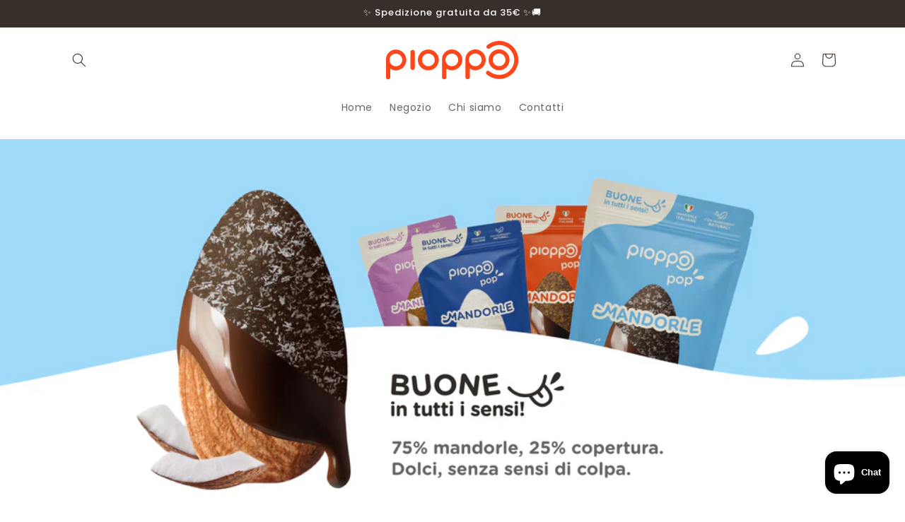

--- FILE ---
content_type: text/html; charset=utf-8
request_url: https://pioppocompany.it/shop/
body_size: 29427
content:
<!doctype html>
<html class="js" lang="it">
  <head>
    <meta charset="utf-8">
    <meta http-equiv="X-UA-Compatible" content="IE=edge">
    <meta name="viewport" content="width=device-width,initial-scale=1">
    <meta name="theme-color" content="">
    <link rel="canonical" href="https://pioppocompany.it/"><link rel="preconnect" href="https://fonts.shopifycdn.com" crossorigin><title>
      Pioppo
</title>

    
      <meta name="description" content="Mandorle ricoperte buone in tutti i sensi. Un nuovo modo di mangiare frutta secca.">
    

    

<meta property="og:site_name" content="Pioppo">
<meta property="og:url" content="https://pioppocompany.it/">
<meta property="og:title" content="Pioppo">
<meta property="og:type" content="website">
<meta property="og:description" content="Mandorle ricoperte buone in tutti i sensi. Un nuovo modo di mangiare frutta secca."><meta property="og:image" content="http://pioppocompany.it/cdn/shop/files/patternazzurro_d1fe1896-cf40-4d4f-bef8-8d91ab909ec8.jpg?v=1741119743">
  <meta property="og:image:secure_url" content="https://pioppocompany.it/cdn/shop/files/patternazzurro_d1fe1896-cf40-4d4f-bef8-8d91ab909ec8.jpg?v=1741119743">
  <meta property="og:image:width" content="4386">
  <meta property="og:image:height" content="2480"><meta name="twitter:card" content="summary_large_image">
<meta name="twitter:title" content="Pioppo">
<meta name="twitter:description" content="Mandorle ricoperte buone in tutti i sensi. Un nuovo modo di mangiare frutta secca.">


    <script src="//pioppocompany.it/cdn/shop/t/2/assets/constants.js?v=132983761750457495441741037913" defer="defer"></script>
    <script src="//pioppocompany.it/cdn/shop/t/2/assets/pubsub.js?v=25310214064522200911741037915" defer="defer"></script>
    <script src="//pioppocompany.it/cdn/shop/t/2/assets/global.js?v=7301445359237545521753414477" defer="defer"></script>
    <script src="//pioppocompany.it/cdn/shop/t/2/assets/details-disclosure.js?v=13653116266235556501741037913" defer="defer"></script>
    <script src="//pioppocompany.it/cdn/shop/t/2/assets/details-modal.js?v=25581673532751508451741037913" defer="defer"></script>
    <script src="//pioppocompany.it/cdn/shop/t/2/assets/search-form.js?v=133129549252120666541741037915" defer="defer"></script><script src="//pioppocompany.it/cdn/shop/t/2/assets/animations.js?v=88693664871331136111741037913" defer="defer"></script><script>window.performance && window.performance.mark && window.performance.mark('shopify.content_for_header.start');</script><meta id="shopify-digital-wallet" name="shopify-digital-wallet" content="/93590520131/digital_wallets/dialog">
<meta name="shopify-checkout-api-token" content="7280a89fa3a73ab1866abfc3771eeb8e">
<meta id="in-context-paypal-metadata" data-shop-id="93590520131" data-venmo-supported="false" data-environment="production" data-locale="it_IT" data-paypal-v4="true" data-currency="EUR">
<script async="async" src="/checkouts/internal/preloads.js?locale=it-IT"></script>
<link rel="preconnect" href="https://shop.app" crossorigin="anonymous">
<script async="async" src="https://shop.app/checkouts/internal/preloads.js?locale=it-IT&shop_id=93590520131" crossorigin="anonymous"></script>
<script id="apple-pay-shop-capabilities" type="application/json">{"shopId":93590520131,"countryCode":"IT","currencyCode":"EUR","merchantCapabilities":["supports3DS"],"merchantId":"gid:\/\/shopify\/Shop\/93590520131","merchantName":"Pioppo","requiredBillingContactFields":["postalAddress","email"],"requiredShippingContactFields":["postalAddress","email"],"shippingType":"shipping","supportedNetworks":["visa","maestro","masterCard","amex"],"total":{"type":"pending","label":"Pioppo","amount":"1.00"},"shopifyPaymentsEnabled":true,"supportsSubscriptions":true}</script>
<script id="shopify-features" type="application/json">{"accessToken":"7280a89fa3a73ab1866abfc3771eeb8e","betas":["rich-media-storefront-analytics"],"domain":"pioppocompany.it","predictiveSearch":true,"shopId":93590520131,"locale":"it"}</script>
<script>var Shopify = Shopify || {};
Shopify.shop = "qhwc7v-ca.myshopify.com";
Shopify.locale = "it";
Shopify.currency = {"active":"EUR","rate":"1.0"};
Shopify.country = "IT";
Shopify.theme = {"name":"Sense","id":178270568771,"schema_name":"Sense","schema_version":"15.4.0","theme_store_id":1356,"role":"main"};
Shopify.theme.handle = "null";
Shopify.theme.style = {"id":null,"handle":null};
Shopify.cdnHost = "pioppocompany.it/cdn";
Shopify.routes = Shopify.routes || {};
Shopify.routes.root = "/";</script>
<script type="module">!function(o){(o.Shopify=o.Shopify||{}).modules=!0}(window);</script>
<script>!function(o){function n(){var o=[];function n(){o.push(Array.prototype.slice.apply(arguments))}return n.q=o,n}var t=o.Shopify=o.Shopify||{};t.loadFeatures=n(),t.autoloadFeatures=n()}(window);</script>
<script>
  window.ShopifyPay = window.ShopifyPay || {};
  window.ShopifyPay.apiHost = "shop.app\/pay";
  window.ShopifyPay.redirectState = null;
</script>
<script id="shop-js-analytics" type="application/json">{"pageType":"index"}</script>
<script defer="defer" async type="module" src="//pioppocompany.it/cdn/shopifycloud/shop-js/modules/v2/client.init-shop-cart-sync_dvfQaB1V.it.esm.js"></script>
<script defer="defer" async type="module" src="//pioppocompany.it/cdn/shopifycloud/shop-js/modules/v2/chunk.common_BW-OJwDu.esm.js"></script>
<script defer="defer" async type="module" src="//pioppocompany.it/cdn/shopifycloud/shop-js/modules/v2/chunk.modal_CX4jaIRf.esm.js"></script>
<script type="module">
  await import("//pioppocompany.it/cdn/shopifycloud/shop-js/modules/v2/client.init-shop-cart-sync_dvfQaB1V.it.esm.js");
await import("//pioppocompany.it/cdn/shopifycloud/shop-js/modules/v2/chunk.common_BW-OJwDu.esm.js");
await import("//pioppocompany.it/cdn/shopifycloud/shop-js/modules/v2/chunk.modal_CX4jaIRf.esm.js");

  window.Shopify.SignInWithShop?.initShopCartSync?.({"fedCMEnabled":true,"windoidEnabled":true});

</script>
<script>
  window.Shopify = window.Shopify || {};
  if (!window.Shopify.featureAssets) window.Shopify.featureAssets = {};
  window.Shopify.featureAssets['shop-js'] = {"shop-cart-sync":["modules/v2/client.shop-cart-sync_CGEUFKvL.it.esm.js","modules/v2/chunk.common_BW-OJwDu.esm.js","modules/v2/chunk.modal_CX4jaIRf.esm.js"],"init-fed-cm":["modules/v2/client.init-fed-cm_Q280f13X.it.esm.js","modules/v2/chunk.common_BW-OJwDu.esm.js","modules/v2/chunk.modal_CX4jaIRf.esm.js"],"shop-cash-offers":["modules/v2/client.shop-cash-offers_DoRGZwcj.it.esm.js","modules/v2/chunk.common_BW-OJwDu.esm.js","modules/v2/chunk.modal_CX4jaIRf.esm.js"],"shop-login-button":["modules/v2/client.shop-login-button_DMM6ww0E.it.esm.js","modules/v2/chunk.common_BW-OJwDu.esm.js","modules/v2/chunk.modal_CX4jaIRf.esm.js"],"pay-button":["modules/v2/client.pay-button_B6q2F277.it.esm.js","modules/v2/chunk.common_BW-OJwDu.esm.js","modules/v2/chunk.modal_CX4jaIRf.esm.js"],"shop-button":["modules/v2/client.shop-button_COUnjhWS.it.esm.js","modules/v2/chunk.common_BW-OJwDu.esm.js","modules/v2/chunk.modal_CX4jaIRf.esm.js"],"avatar":["modules/v2/client.avatar_BTnouDA3.it.esm.js"],"init-windoid":["modules/v2/client.init-windoid_CrSLay9H.it.esm.js","modules/v2/chunk.common_BW-OJwDu.esm.js","modules/v2/chunk.modal_CX4jaIRf.esm.js"],"init-shop-for-new-customer-accounts":["modules/v2/client.init-shop-for-new-customer-accounts_BGmSGr-t.it.esm.js","modules/v2/client.shop-login-button_DMM6ww0E.it.esm.js","modules/v2/chunk.common_BW-OJwDu.esm.js","modules/v2/chunk.modal_CX4jaIRf.esm.js"],"init-shop-email-lookup-coordinator":["modules/v2/client.init-shop-email-lookup-coordinator_BMjbsTlQ.it.esm.js","modules/v2/chunk.common_BW-OJwDu.esm.js","modules/v2/chunk.modal_CX4jaIRf.esm.js"],"init-shop-cart-sync":["modules/v2/client.init-shop-cart-sync_dvfQaB1V.it.esm.js","modules/v2/chunk.common_BW-OJwDu.esm.js","modules/v2/chunk.modal_CX4jaIRf.esm.js"],"shop-toast-manager":["modules/v2/client.shop-toast-manager_C1IUOXW7.it.esm.js","modules/v2/chunk.common_BW-OJwDu.esm.js","modules/v2/chunk.modal_CX4jaIRf.esm.js"],"init-customer-accounts":["modules/v2/client.init-customer-accounts_DyWT7tGr.it.esm.js","modules/v2/client.shop-login-button_DMM6ww0E.it.esm.js","modules/v2/chunk.common_BW-OJwDu.esm.js","modules/v2/chunk.modal_CX4jaIRf.esm.js"],"init-customer-accounts-sign-up":["modules/v2/client.init-customer-accounts-sign-up_DR74S9QP.it.esm.js","modules/v2/client.shop-login-button_DMM6ww0E.it.esm.js","modules/v2/chunk.common_BW-OJwDu.esm.js","modules/v2/chunk.modal_CX4jaIRf.esm.js"],"shop-follow-button":["modules/v2/client.shop-follow-button_C7goD_zf.it.esm.js","modules/v2/chunk.common_BW-OJwDu.esm.js","modules/v2/chunk.modal_CX4jaIRf.esm.js"],"checkout-modal":["modules/v2/client.checkout-modal_Cy_s3Hxe.it.esm.js","modules/v2/chunk.common_BW-OJwDu.esm.js","modules/v2/chunk.modal_CX4jaIRf.esm.js"],"shop-login":["modules/v2/client.shop-login_ByWJfYRH.it.esm.js","modules/v2/chunk.common_BW-OJwDu.esm.js","modules/v2/chunk.modal_CX4jaIRf.esm.js"],"lead-capture":["modules/v2/client.lead-capture_B-cWF8Yd.it.esm.js","modules/v2/chunk.common_BW-OJwDu.esm.js","modules/v2/chunk.modal_CX4jaIRf.esm.js"],"payment-terms":["modules/v2/client.payment-terms_B2vYrkY2.it.esm.js","modules/v2/chunk.common_BW-OJwDu.esm.js","modules/v2/chunk.modal_CX4jaIRf.esm.js"]};
</script>
<script id="__st">var __st={"a":93590520131,"offset":3600,"reqid":"7116e511-5018-462a-9ed8-27dfd68e6b91-1769104488","pageurl":"pioppocompany.it\/shop","u":"66c7af7e8a2a","p":"home"};</script>
<script>window.ShopifyPaypalV4VisibilityTracking = true;</script>
<script id="captcha-bootstrap">!function(){'use strict';const t='contact',e='account',n='new_comment',o=[[t,t],['blogs',n],['comments',n],[t,'customer']],c=[[e,'customer_login'],[e,'guest_login'],[e,'recover_customer_password'],[e,'create_customer']],r=t=>t.map((([t,e])=>`form[action*='/${t}']:not([data-nocaptcha='true']) input[name='form_type'][value='${e}']`)).join(','),a=t=>()=>t?[...document.querySelectorAll(t)].map((t=>t.form)):[];function s(){const t=[...o],e=r(t);return a(e)}const i='password',u='form_key',d=['recaptcha-v3-token','g-recaptcha-response','h-captcha-response',i],f=()=>{try{return window.sessionStorage}catch{return}},m='__shopify_v',_=t=>t.elements[u];function p(t,e,n=!1){try{const o=window.sessionStorage,c=JSON.parse(o.getItem(e)),{data:r}=function(t){const{data:e,action:n}=t;return t[m]||n?{data:e,action:n}:{data:t,action:n}}(c);for(const[e,n]of Object.entries(r))t.elements[e]&&(t.elements[e].value=n);n&&o.removeItem(e)}catch(o){console.error('form repopulation failed',{error:o})}}const l='form_type',E='cptcha';function T(t){t.dataset[E]=!0}const w=window,h=w.document,L='Shopify',v='ce_forms',y='captcha';let A=!1;((t,e)=>{const n=(g='f06e6c50-85a8-45c8-87d0-21a2b65856fe',I='https://cdn.shopify.com/shopifycloud/storefront-forms-hcaptcha/ce_storefront_forms_captcha_hcaptcha.v1.5.2.iife.js',D={infoText:'Protetto da hCaptcha',privacyText:'Privacy',termsText:'Termini'},(t,e,n)=>{const o=w[L][v],c=o.bindForm;if(c)return c(t,g,e,D).then(n);var r;o.q.push([[t,g,e,D],n]),r=I,A||(h.body.append(Object.assign(h.createElement('script'),{id:'captcha-provider',async:!0,src:r})),A=!0)});var g,I,D;w[L]=w[L]||{},w[L][v]=w[L][v]||{},w[L][v].q=[],w[L][y]=w[L][y]||{},w[L][y].protect=function(t,e){n(t,void 0,e),T(t)},Object.freeze(w[L][y]),function(t,e,n,w,h,L){const[v,y,A,g]=function(t,e,n){const i=e?o:[],u=t?c:[],d=[...i,...u],f=r(d),m=r(i),_=r(d.filter((([t,e])=>n.includes(e))));return[a(f),a(m),a(_),s()]}(w,h,L),I=t=>{const e=t.target;return e instanceof HTMLFormElement?e:e&&e.form},D=t=>v().includes(t);t.addEventListener('submit',(t=>{const e=I(t);if(!e)return;const n=D(e)&&!e.dataset.hcaptchaBound&&!e.dataset.recaptchaBound,o=_(e),c=g().includes(e)&&(!o||!o.value);(n||c)&&t.preventDefault(),c&&!n&&(function(t){try{if(!f())return;!function(t){const e=f();if(!e)return;const n=_(t);if(!n)return;const o=n.value;o&&e.removeItem(o)}(t);const e=Array.from(Array(32),(()=>Math.random().toString(36)[2])).join('');!function(t,e){_(t)||t.append(Object.assign(document.createElement('input'),{type:'hidden',name:u})),t.elements[u].value=e}(t,e),function(t,e){const n=f();if(!n)return;const o=[...t.querySelectorAll(`input[type='${i}']`)].map((({name:t})=>t)),c=[...d,...o],r={};for(const[a,s]of new FormData(t).entries())c.includes(a)||(r[a]=s);n.setItem(e,JSON.stringify({[m]:1,action:t.action,data:r}))}(t,e)}catch(e){console.error('failed to persist form',e)}}(e),e.submit())}));const S=(t,e)=>{t&&!t.dataset[E]&&(n(t,e.some((e=>e===t))),T(t))};for(const o of['focusin','change'])t.addEventListener(o,(t=>{const e=I(t);D(e)&&S(e,y())}));const B=e.get('form_key'),M=e.get(l),P=B&&M;t.addEventListener('DOMContentLoaded',(()=>{const t=y();if(P)for(const e of t)e.elements[l].value===M&&p(e,B);[...new Set([...A(),...v().filter((t=>'true'===t.dataset.shopifyCaptcha))])].forEach((e=>S(e,t)))}))}(h,new URLSearchParams(w.location.search),n,t,e,['guest_login'])})(!0,!0)}();</script>
<script integrity="sha256-4kQ18oKyAcykRKYeNunJcIwy7WH5gtpwJnB7kiuLZ1E=" data-source-attribution="shopify.loadfeatures" defer="defer" src="//pioppocompany.it/cdn/shopifycloud/storefront/assets/storefront/load_feature-a0a9edcb.js" crossorigin="anonymous"></script>
<script crossorigin="anonymous" defer="defer" src="//pioppocompany.it/cdn/shopifycloud/storefront/assets/shopify_pay/storefront-65b4c6d7.js?v=20250812"></script>
<script data-source-attribution="shopify.dynamic_checkout.dynamic.init">var Shopify=Shopify||{};Shopify.PaymentButton=Shopify.PaymentButton||{isStorefrontPortableWallets:!0,init:function(){window.Shopify.PaymentButton.init=function(){};var t=document.createElement("script");t.src="https://pioppocompany.it/cdn/shopifycloud/portable-wallets/latest/portable-wallets.it.js",t.type="module",document.head.appendChild(t)}};
</script>
<script data-source-attribution="shopify.dynamic_checkout.buyer_consent">
  function portableWalletsHideBuyerConsent(e){var t=document.getElementById("shopify-buyer-consent"),n=document.getElementById("shopify-subscription-policy-button");t&&n&&(t.classList.add("hidden"),t.setAttribute("aria-hidden","true"),n.removeEventListener("click",e))}function portableWalletsShowBuyerConsent(e){var t=document.getElementById("shopify-buyer-consent"),n=document.getElementById("shopify-subscription-policy-button");t&&n&&(t.classList.remove("hidden"),t.removeAttribute("aria-hidden"),n.addEventListener("click",e))}window.Shopify?.PaymentButton&&(window.Shopify.PaymentButton.hideBuyerConsent=portableWalletsHideBuyerConsent,window.Shopify.PaymentButton.showBuyerConsent=portableWalletsShowBuyerConsent);
</script>
<script data-source-attribution="shopify.dynamic_checkout.cart.bootstrap">document.addEventListener("DOMContentLoaded",(function(){function t(){return document.querySelector("shopify-accelerated-checkout-cart, shopify-accelerated-checkout")}if(t())Shopify.PaymentButton.init();else{new MutationObserver((function(e,n){t()&&(Shopify.PaymentButton.init(),n.disconnect())})).observe(document.body,{childList:!0,subtree:!0})}}));
</script>
<script id='scb4127' type='text/javascript' async='' src='https://pioppocompany.it/cdn/shopifycloud/privacy-banner/storefront-banner.js'></script><link id="shopify-accelerated-checkout-styles" rel="stylesheet" media="screen" href="https://pioppocompany.it/cdn/shopifycloud/portable-wallets/latest/accelerated-checkout-backwards-compat.css" crossorigin="anonymous">
<style id="shopify-accelerated-checkout-cart">
        #shopify-buyer-consent {
  margin-top: 1em;
  display: inline-block;
  width: 100%;
}

#shopify-buyer-consent.hidden {
  display: none;
}

#shopify-subscription-policy-button {
  background: none;
  border: none;
  padding: 0;
  text-decoration: underline;
  font-size: inherit;
  cursor: pointer;
}

#shopify-subscription-policy-button::before {
  box-shadow: none;
}

      </style>
<script id="sections-script" data-sections="header" defer="defer" src="//pioppocompany.it/cdn/shop/t/2/compiled_assets/scripts.js?v=323"></script>
<script>window.performance && window.performance.mark && window.performance.mark('shopify.content_for_header.end');</script>


    <style data-shopify>
      @font-face {
  font-family: Poppins;
  font-weight: 400;
  font-style: normal;
  font-display: swap;
  src: url("//pioppocompany.it/cdn/fonts/poppins/poppins_n4.0ba78fa5af9b0e1a374041b3ceaadf0a43b41362.woff2") format("woff2"),
       url("//pioppocompany.it/cdn/fonts/poppins/poppins_n4.214741a72ff2596839fc9760ee7a770386cf16ca.woff") format("woff");
}

      @font-face {
  font-family: Poppins;
  font-weight: 700;
  font-style: normal;
  font-display: swap;
  src: url("//pioppocompany.it/cdn/fonts/poppins/poppins_n7.56758dcf284489feb014a026f3727f2f20a54626.woff2") format("woff2"),
       url("//pioppocompany.it/cdn/fonts/poppins/poppins_n7.f34f55d9b3d3205d2cd6f64955ff4b36f0cfd8da.woff") format("woff");
}

      @font-face {
  font-family: Poppins;
  font-weight: 400;
  font-style: italic;
  font-display: swap;
  src: url("//pioppocompany.it/cdn/fonts/poppins/poppins_i4.846ad1e22474f856bd6b81ba4585a60799a9f5d2.woff2") format("woff2"),
       url("//pioppocompany.it/cdn/fonts/poppins/poppins_i4.56b43284e8b52fc64c1fd271f289a39e8477e9ec.woff") format("woff");
}

      @font-face {
  font-family: Poppins;
  font-weight: 700;
  font-style: italic;
  font-display: swap;
  src: url("//pioppocompany.it/cdn/fonts/poppins/poppins_i7.42fd71da11e9d101e1e6c7932199f925f9eea42d.woff2") format("woff2"),
       url("//pioppocompany.it/cdn/fonts/poppins/poppins_i7.ec8499dbd7616004e21155106d13837fff4cf556.woff") format("woff");
}

      @font-face {
  font-family: Poppins;
  font-weight: 500;
  font-style: normal;
  font-display: swap;
  src: url("//pioppocompany.it/cdn/fonts/poppins/poppins_n5.ad5b4b72b59a00358afc706450c864c3c8323842.woff2") format("woff2"),
       url("//pioppocompany.it/cdn/fonts/poppins/poppins_n5.33757fdf985af2d24b32fcd84c9a09224d4b2c39.woff") format("woff");
}


      
        :root,
        .color-scheme-1 {
          --color-background: 255,255,255;
        
          --gradient-background: #ffffff;
        

        

        --color-foreground: 57,47,42;
        --color-background-contrast: 191,191,191;
        --color-shadow: 57,47,42;
        --color-button: 255,90,43;
        --color-button-text: 255,255,255;
        --color-secondary-button: 255,255,255;
        --color-secondary-button-text: 255,90,43;
        --color-link: 255,90,43;
        --color-badge-foreground: 57,47,42;
        --color-badge-background: 255,255,255;
        --color-badge-border: 57,47,42;
        --payment-terms-background-color: rgb(255 255 255);
      }
      
        
        .color-scheme-2 {
          --color-background: 199,235,255;
        
          --gradient-background: radial-gradient(rgba(226, 245, 255, 1), rgba(136, 202, 239, 1) 100%);
        

        

        --color-foreground: 57,47,42;
        --color-background-contrast: 71,189,255;
        --color-shadow: 46,42,57;
        --color-button: 255,90,43;
        --color-button-text: 255,255,255;
        --color-secondary-button: 199,235,255;
        --color-secondary-button-text: 255,90,43;
        --color-link: 255,90,43;
        --color-badge-foreground: 57,47,42;
        --color-badge-background: 199,235,255;
        --color-badge-border: 57,47,42;
        --payment-terms-background-color: rgb(199 235 255);
      }
      
        
        .color-scheme-3 {
          --color-background: 57,47,42;
        
          --gradient-background: #392f2a;
        

        

        --color-foreground: 255,255,255;
        --color-background-contrast: 72,59,53;
        --color-shadow: 46,42,57;
        --color-button: 57,47,42;
        --color-button-text: 255,255,255;
        --color-secondary-button: 57,47,42;
        --color-secondary-button-text: 57,47,42;
        --color-link: 57,47,42;
        --color-badge-foreground: 255,255,255;
        --color-badge-background: 57,47,42;
        --color-badge-border: 255,255,255;
        --payment-terms-background-color: rgb(57 47 42);
      }
      
        
        .color-scheme-4 {
          --color-background: 255,255,255;
        
          --gradient-background: linear-gradient(127deg, rgba(199, 235, 255, 1) 10%, rgba(130, 196, 233, 1) 95%);
        

        

        --color-foreground: 78,78,78;
        --color-background-contrast: 191,191,191;
        --color-shadow: 46,42,57;
        --color-button: 105,184,238;
        --color-button-text: 255,255,255;
        --color-secondary-button: 255,255,255;
        --color-secondary-button-text: 105,184,238;
        --color-link: 105,184,238;
        --color-badge-foreground: 78,78,78;
        --color-badge-background: 255,255,255;
        --color-badge-border: 78,78,78;
        --payment-terms-background-color: rgb(255 255 255);
      }
      
        
        .color-scheme-5 {
          --color-background: 105,184,238;
        
          --gradient-background: #69b8ee;
        

        

        --color-foreground: 255,255,255;
        --color-background-contrast: 22,124,194;
        --color-shadow: 57,47,42;
        --color-button: 105,184,238;
        --color-button-text: 255,255,255;
        --color-secondary-button: 105,184,238;
        --color-secondary-button-text: 105,184,238;
        --color-link: 105,184,238;
        --color-badge-foreground: 255,255,255;
        --color-badge-background: 105,184,238;
        --color-badge-border: 255,255,255;
        --payment-terms-background-color: rgb(105 184 238);
      }
      

      body, .color-scheme-1, .color-scheme-2, .color-scheme-3, .color-scheme-4, .color-scheme-5 {
        color: rgba(var(--color-foreground), 0.75);
        background-color: rgb(var(--color-background));
      }

      :root {
        --font-body-family: Poppins, sans-serif;
        --font-body-style: normal;
        --font-body-weight: 400;
        --font-body-weight-bold: 700;

        --font-heading-family: Poppins, sans-serif;
        --font-heading-style: normal;
        --font-heading-weight: 500;

        --font-body-scale: 1.0;
        --font-heading-scale: 1.0;

        --media-padding: px;
        --media-border-opacity: 0.1;
        --media-border-width: 0px;
        --media-radius: 12px;
        --media-shadow-opacity: 0.1;
        --media-shadow-horizontal-offset: 12px;
        --media-shadow-vertical-offset: 12px;
        --media-shadow-blur-radius: 20px;
        --media-shadow-visible: 1;

        --page-width: 120rem;
        --page-width-margin: 0rem;

        --product-card-image-padding: 0.0rem;
        --product-card-corner-radius: 1.2rem;
        --product-card-text-alignment: center;
        --product-card-border-width: 0.0rem;
        --product-card-border-opacity: 0.0;
        --product-card-shadow-opacity: 0.05;
        --product-card-shadow-visible: 1;
        --product-card-shadow-horizontal-offset: 1.0rem;
        --product-card-shadow-vertical-offset: 1.0rem;
        --product-card-shadow-blur-radius: 3.5rem;

        --collection-card-image-padding: 0.0rem;
        --collection-card-corner-radius: 1.2rem;
        --collection-card-text-alignment: left;
        --collection-card-border-width: 0.0rem;
        --collection-card-border-opacity: 0.1;
        --collection-card-shadow-opacity: 0.05;
        --collection-card-shadow-visible: 1;
        --collection-card-shadow-horizontal-offset: 1.0rem;
        --collection-card-shadow-vertical-offset: 1.0rem;
        --collection-card-shadow-blur-radius: 3.5rem;

        --blog-card-image-padding: 0.0rem;
        --blog-card-corner-radius: 1.2rem;
        --blog-card-text-alignment: center;
        --blog-card-border-width: 0.0rem;
        --blog-card-border-opacity: 0.1;
        --blog-card-shadow-opacity: 0.05;
        --blog-card-shadow-visible: 1;
        --blog-card-shadow-horizontal-offset: 1.0rem;
        --blog-card-shadow-vertical-offset: 1.0rem;
        --blog-card-shadow-blur-radius: 3.5rem;

        --badge-corner-radius: 4.0rem;

        --popup-border-width: 1px;
        --popup-border-opacity: 0.1;
        --popup-corner-radius: 22px;
        --popup-shadow-opacity: 0.1;
        --popup-shadow-horizontal-offset: 10px;
        --popup-shadow-vertical-offset: 12px;
        --popup-shadow-blur-radius: 20px;

        --drawer-border-width: 1px;
        --drawer-border-opacity: 0.1;
        --drawer-shadow-opacity: 0.0;
        --drawer-shadow-horizontal-offset: 0px;
        --drawer-shadow-vertical-offset: 4px;
        --drawer-shadow-blur-radius: 5px;

        --spacing-sections-desktop: 36px;
        --spacing-sections-mobile: 25px;

        --grid-desktop-vertical-spacing: 40px;
        --grid-desktop-horizontal-spacing: 40px;
        --grid-mobile-vertical-spacing: 20px;
        --grid-mobile-horizontal-spacing: 20px;

        --text-boxes-border-opacity: 0.1;
        --text-boxes-border-width: 0px;
        --text-boxes-radius: 24px;
        --text-boxes-shadow-opacity: 0.0;
        --text-boxes-shadow-visible: 0;
        --text-boxes-shadow-horizontal-offset: 10px;
        --text-boxes-shadow-vertical-offset: 12px;
        --text-boxes-shadow-blur-radius: 20px;

        --buttons-radius: 40px;
        --buttons-radius-outset: 41px;
        --buttons-border-width: 1px;
        --buttons-border-opacity: 1.0;
        --buttons-shadow-opacity: 0.0;
        --buttons-shadow-visible: 0;
        --buttons-shadow-horizontal-offset: 0px;
        --buttons-shadow-vertical-offset: 4px;
        --buttons-shadow-blur-radius: 5px;
        --buttons-border-offset: 0.3px;

        --inputs-radius: 14px;
        --inputs-border-width: 1px;
        --inputs-border-opacity: 0.4;
        --inputs-shadow-opacity: 0.0;
        --inputs-shadow-horizontal-offset: 0px;
        --inputs-margin-offset: 0px;
        --inputs-shadow-vertical-offset: 4px;
        --inputs-shadow-blur-radius: 5px;
        --inputs-radius-outset: 15px;

        --variant-pills-radius: 40px;
        --variant-pills-border-width: 0px;
        --variant-pills-border-opacity: 0.0;
        --variant-pills-shadow-opacity: 0.0;
        --variant-pills-shadow-horizontal-offset: 0px;
        --variant-pills-shadow-vertical-offset: 4px;
        --variant-pills-shadow-blur-radius: 5px;
      }

      *,
      *::before,
      *::after {
        box-sizing: inherit;
      }

      html {
        box-sizing: border-box;
        font-size: calc(var(--font-body-scale) * 62.5%);
        height: 100%;
      }

      body {
        display: grid;
        grid-template-rows: auto auto 1fr auto;
        grid-template-columns: 100%;
        min-height: 100%;
        margin: 0;
        font-size: 1.5rem;
        letter-spacing: 0.06rem;
        line-height: calc(1 + 0.8 / var(--font-body-scale));
        font-family: var(--font-body-family);
        font-style: var(--font-body-style);
        font-weight: var(--font-body-weight);
      }

      @media screen and (min-width: 750px) {
        body {
          font-size: 1.6rem;
        }
      }
    </style>

    <link href="//pioppocompany.it/cdn/shop/t/2/assets/base.css?v=159841507637079171801741037913" rel="stylesheet" type="text/css" media="all" />
    <link rel="stylesheet" href="//pioppocompany.it/cdn/shop/t/2/assets/component-cart-items.css?v=13033300910818915211753414474" media="print" onload="this.media='all'">
      <link rel="preload" as="font" href="//pioppocompany.it/cdn/fonts/poppins/poppins_n4.0ba78fa5af9b0e1a374041b3ceaadf0a43b41362.woff2" type="font/woff2" crossorigin>
      

      <link rel="preload" as="font" href="//pioppocompany.it/cdn/fonts/poppins/poppins_n5.ad5b4b72b59a00358afc706450c864c3c8323842.woff2" type="font/woff2" crossorigin>
      
<link
        rel="stylesheet"
        href="//pioppocompany.it/cdn/shop/t/2/assets/component-predictive-search.css?v=118923337488134913561741037913"
        media="print"
        onload="this.media='all'"
      ><script>
      if (Shopify.designMode) {
        document.documentElement.classList.add('shopify-design-mode');
      }
    </script>
  <script src="https://cdn.shopify.com/extensions/e8878072-2f6b-4e89-8082-94b04320908d/inbox-1254/assets/inbox-chat-loader.js" type="text/javascript" defer="defer"></script>
<link href="https://monorail-edge.shopifysvc.com" rel="dns-prefetch">
<script>(function(){if ("sendBeacon" in navigator && "performance" in window) {try {var session_token_from_headers = performance.getEntriesByType('navigation')[0].serverTiming.find(x => x.name == '_s').description;} catch {var session_token_from_headers = undefined;}var session_cookie_matches = document.cookie.match(/_shopify_s=([^;]*)/);var session_token_from_cookie = session_cookie_matches && session_cookie_matches.length === 2 ? session_cookie_matches[1] : "";var session_token = session_token_from_headers || session_token_from_cookie || "";function handle_abandonment_event(e) {var entries = performance.getEntries().filter(function(entry) {return /monorail-edge.shopifysvc.com/.test(entry.name);});if (!window.abandonment_tracked && entries.length === 0) {window.abandonment_tracked = true;var currentMs = Date.now();var navigation_start = performance.timing.navigationStart;var payload = {shop_id: 93590520131,url: window.location.href,navigation_start,duration: currentMs - navigation_start,session_token,page_type: "index"};window.navigator.sendBeacon("https://monorail-edge.shopifysvc.com/v1/produce", JSON.stringify({schema_id: "online_store_buyer_site_abandonment/1.1",payload: payload,metadata: {event_created_at_ms: currentMs,event_sent_at_ms: currentMs}}));}}window.addEventListener('pagehide', handle_abandonment_event);}}());</script>
<script id="web-pixels-manager-setup">(function e(e,d,r,n,o){if(void 0===o&&(o={}),!Boolean(null===(a=null===(i=window.Shopify)||void 0===i?void 0:i.analytics)||void 0===a?void 0:a.replayQueue)){var i,a;window.Shopify=window.Shopify||{};var t=window.Shopify;t.analytics=t.analytics||{};var s=t.analytics;s.replayQueue=[],s.publish=function(e,d,r){return s.replayQueue.push([e,d,r]),!0};try{self.performance.mark("wpm:start")}catch(e){}var l=function(){var e={modern:/Edge?\/(1{2}[4-9]|1[2-9]\d|[2-9]\d{2}|\d{4,})\.\d+(\.\d+|)|Firefox\/(1{2}[4-9]|1[2-9]\d|[2-9]\d{2}|\d{4,})\.\d+(\.\d+|)|Chrom(ium|e)\/(9{2}|\d{3,})\.\d+(\.\d+|)|(Maci|X1{2}).+ Version\/(15\.\d+|(1[6-9]|[2-9]\d|\d{3,})\.\d+)([,.]\d+|)( \(\w+\)|)( Mobile\/\w+|) Safari\/|Chrome.+OPR\/(9{2}|\d{3,})\.\d+\.\d+|(CPU[ +]OS|iPhone[ +]OS|CPU[ +]iPhone|CPU IPhone OS|CPU iPad OS)[ +]+(15[._]\d+|(1[6-9]|[2-9]\d|\d{3,})[._]\d+)([._]\d+|)|Android:?[ /-](13[3-9]|1[4-9]\d|[2-9]\d{2}|\d{4,})(\.\d+|)(\.\d+|)|Android.+Firefox\/(13[5-9]|1[4-9]\d|[2-9]\d{2}|\d{4,})\.\d+(\.\d+|)|Android.+Chrom(ium|e)\/(13[3-9]|1[4-9]\d|[2-9]\d{2}|\d{4,})\.\d+(\.\d+|)|SamsungBrowser\/([2-9]\d|\d{3,})\.\d+/,legacy:/Edge?\/(1[6-9]|[2-9]\d|\d{3,})\.\d+(\.\d+|)|Firefox\/(5[4-9]|[6-9]\d|\d{3,})\.\d+(\.\d+|)|Chrom(ium|e)\/(5[1-9]|[6-9]\d|\d{3,})\.\d+(\.\d+|)([\d.]+$|.*Safari\/(?![\d.]+ Edge\/[\d.]+$))|(Maci|X1{2}).+ Version\/(10\.\d+|(1[1-9]|[2-9]\d|\d{3,})\.\d+)([,.]\d+|)( \(\w+\)|)( Mobile\/\w+|) Safari\/|Chrome.+OPR\/(3[89]|[4-9]\d|\d{3,})\.\d+\.\d+|(CPU[ +]OS|iPhone[ +]OS|CPU[ +]iPhone|CPU IPhone OS|CPU iPad OS)[ +]+(10[._]\d+|(1[1-9]|[2-9]\d|\d{3,})[._]\d+)([._]\d+|)|Android:?[ /-](13[3-9]|1[4-9]\d|[2-9]\d{2}|\d{4,})(\.\d+|)(\.\d+|)|Mobile Safari.+OPR\/([89]\d|\d{3,})\.\d+\.\d+|Android.+Firefox\/(13[5-9]|1[4-9]\d|[2-9]\d{2}|\d{4,})\.\d+(\.\d+|)|Android.+Chrom(ium|e)\/(13[3-9]|1[4-9]\d|[2-9]\d{2}|\d{4,})\.\d+(\.\d+|)|Android.+(UC? ?Browser|UCWEB|U3)[ /]?(15\.([5-9]|\d{2,})|(1[6-9]|[2-9]\d|\d{3,})\.\d+)\.\d+|SamsungBrowser\/(5\.\d+|([6-9]|\d{2,})\.\d+)|Android.+MQ{2}Browser\/(14(\.(9|\d{2,})|)|(1[5-9]|[2-9]\d|\d{3,})(\.\d+|))(\.\d+|)|K[Aa][Ii]OS\/(3\.\d+|([4-9]|\d{2,})\.\d+)(\.\d+|)/},d=e.modern,r=e.legacy,n=navigator.userAgent;return n.match(d)?"modern":n.match(r)?"legacy":"unknown"}(),u="modern"===l?"modern":"legacy",c=(null!=n?n:{modern:"",legacy:""})[u],f=function(e){return[e.baseUrl,"/wpm","/b",e.hashVersion,"modern"===e.buildTarget?"m":"l",".js"].join("")}({baseUrl:d,hashVersion:r,buildTarget:u}),m=function(e){var d=e.version,r=e.bundleTarget,n=e.surface,o=e.pageUrl,i=e.monorailEndpoint;return{emit:function(e){var a=e.status,t=e.errorMsg,s=(new Date).getTime(),l=JSON.stringify({metadata:{event_sent_at_ms:s},events:[{schema_id:"web_pixels_manager_load/3.1",payload:{version:d,bundle_target:r,page_url:o,status:a,surface:n,error_msg:t},metadata:{event_created_at_ms:s}}]});if(!i)return console&&console.warn&&console.warn("[Web Pixels Manager] No Monorail endpoint provided, skipping logging."),!1;try{return self.navigator.sendBeacon.bind(self.navigator)(i,l)}catch(e){}var u=new XMLHttpRequest;try{return u.open("POST",i,!0),u.setRequestHeader("Content-Type","text/plain"),u.send(l),!0}catch(e){return console&&console.warn&&console.warn("[Web Pixels Manager] Got an unhandled error while logging to Monorail."),!1}}}}({version:r,bundleTarget:l,surface:e.surface,pageUrl:self.location.href,monorailEndpoint:e.monorailEndpoint});try{o.browserTarget=l,function(e){var d=e.src,r=e.async,n=void 0===r||r,o=e.onload,i=e.onerror,a=e.sri,t=e.scriptDataAttributes,s=void 0===t?{}:t,l=document.createElement("script"),u=document.querySelector("head"),c=document.querySelector("body");if(l.async=n,l.src=d,a&&(l.integrity=a,l.crossOrigin="anonymous"),s)for(var f in s)if(Object.prototype.hasOwnProperty.call(s,f))try{l.dataset[f]=s[f]}catch(e){}if(o&&l.addEventListener("load",o),i&&l.addEventListener("error",i),u)u.appendChild(l);else{if(!c)throw new Error("Did not find a head or body element to append the script");c.appendChild(l)}}({src:f,async:!0,onload:function(){if(!function(){var e,d;return Boolean(null===(d=null===(e=window.Shopify)||void 0===e?void 0:e.analytics)||void 0===d?void 0:d.initialized)}()){var d=window.webPixelsManager.init(e)||void 0;if(d){var r=window.Shopify.analytics;r.replayQueue.forEach((function(e){var r=e[0],n=e[1],o=e[2];d.publishCustomEvent(r,n,o)})),r.replayQueue=[],r.publish=d.publishCustomEvent,r.visitor=d.visitor,r.initialized=!0}}},onerror:function(){return m.emit({status:"failed",errorMsg:"".concat(f," has failed to load")})},sri:function(e){var d=/^sha384-[A-Za-z0-9+/=]+$/;return"string"==typeof e&&d.test(e)}(c)?c:"",scriptDataAttributes:o}),m.emit({status:"loading"})}catch(e){m.emit({status:"failed",errorMsg:(null==e?void 0:e.message)||"Unknown error"})}}})({shopId: 93590520131,storefrontBaseUrl: "https://pioppocompany.it",extensionsBaseUrl: "https://extensions.shopifycdn.com/cdn/shopifycloud/web-pixels-manager",monorailEndpoint: "https://monorail-edge.shopifysvc.com/unstable/produce_batch",surface: "storefront-renderer",enabledBetaFlags: ["2dca8a86"],webPixelsConfigList: [{"id":"shopify-app-pixel","configuration":"{}","eventPayloadVersion":"v1","runtimeContext":"STRICT","scriptVersion":"0450","apiClientId":"shopify-pixel","type":"APP","privacyPurposes":["ANALYTICS","MARKETING"]},{"id":"shopify-custom-pixel","eventPayloadVersion":"v1","runtimeContext":"LAX","scriptVersion":"0450","apiClientId":"shopify-pixel","type":"CUSTOM","privacyPurposes":["ANALYTICS","MARKETING"]}],isMerchantRequest: false,initData: {"shop":{"name":"Pioppo","paymentSettings":{"currencyCode":"EUR"},"myshopifyDomain":"qhwc7v-ca.myshopify.com","countryCode":"IT","storefrontUrl":"https:\/\/pioppocompany.it"},"customer":null,"cart":null,"checkout":null,"productVariants":[],"purchasingCompany":null},},"https://pioppocompany.it/cdn","fcfee988w5aeb613cpc8e4bc33m6693e112",{"modern":"","legacy":""},{"shopId":"93590520131","storefrontBaseUrl":"https:\/\/pioppocompany.it","extensionBaseUrl":"https:\/\/extensions.shopifycdn.com\/cdn\/shopifycloud\/web-pixels-manager","surface":"storefront-renderer","enabledBetaFlags":"[\"2dca8a86\"]","isMerchantRequest":"false","hashVersion":"fcfee988w5aeb613cpc8e4bc33m6693e112","publish":"custom","events":"[[\"page_viewed\",{}]]"});</script><script>
  window.ShopifyAnalytics = window.ShopifyAnalytics || {};
  window.ShopifyAnalytics.meta = window.ShopifyAnalytics.meta || {};
  window.ShopifyAnalytics.meta.currency = 'EUR';
  var meta = {"page":{"pageType":"home","requestId":"7116e511-5018-462a-9ed8-27dfd68e6b91-1769104488"}};
  for (var attr in meta) {
    window.ShopifyAnalytics.meta[attr] = meta[attr];
  }
</script>
<script class="analytics">
  (function () {
    var customDocumentWrite = function(content) {
      var jquery = null;

      if (window.jQuery) {
        jquery = window.jQuery;
      } else if (window.Checkout && window.Checkout.$) {
        jquery = window.Checkout.$;
      }

      if (jquery) {
        jquery('body').append(content);
      }
    };

    var hasLoggedConversion = function(token) {
      if (token) {
        return document.cookie.indexOf('loggedConversion=' + token) !== -1;
      }
      return false;
    }

    var setCookieIfConversion = function(token) {
      if (token) {
        var twoMonthsFromNow = new Date(Date.now());
        twoMonthsFromNow.setMonth(twoMonthsFromNow.getMonth() + 2);

        document.cookie = 'loggedConversion=' + token + '; expires=' + twoMonthsFromNow;
      }
    }

    var trekkie = window.ShopifyAnalytics.lib = window.trekkie = window.trekkie || [];
    if (trekkie.integrations) {
      return;
    }
    trekkie.methods = [
      'identify',
      'page',
      'ready',
      'track',
      'trackForm',
      'trackLink'
    ];
    trekkie.factory = function(method) {
      return function() {
        var args = Array.prototype.slice.call(arguments);
        args.unshift(method);
        trekkie.push(args);
        return trekkie;
      };
    };
    for (var i = 0; i < trekkie.methods.length; i++) {
      var key = trekkie.methods[i];
      trekkie[key] = trekkie.factory(key);
    }
    trekkie.load = function(config) {
      trekkie.config = config || {};
      trekkie.config.initialDocumentCookie = document.cookie;
      var first = document.getElementsByTagName('script')[0];
      var script = document.createElement('script');
      script.type = 'text/javascript';
      script.onerror = function(e) {
        var scriptFallback = document.createElement('script');
        scriptFallback.type = 'text/javascript';
        scriptFallback.onerror = function(error) {
                var Monorail = {
      produce: function produce(monorailDomain, schemaId, payload) {
        var currentMs = new Date().getTime();
        var event = {
          schema_id: schemaId,
          payload: payload,
          metadata: {
            event_created_at_ms: currentMs,
            event_sent_at_ms: currentMs
          }
        };
        return Monorail.sendRequest("https://" + monorailDomain + "/v1/produce", JSON.stringify(event));
      },
      sendRequest: function sendRequest(endpointUrl, payload) {
        // Try the sendBeacon API
        if (window && window.navigator && typeof window.navigator.sendBeacon === 'function' && typeof window.Blob === 'function' && !Monorail.isIos12()) {
          var blobData = new window.Blob([payload], {
            type: 'text/plain'
          });

          if (window.navigator.sendBeacon(endpointUrl, blobData)) {
            return true;
          } // sendBeacon was not successful

        } // XHR beacon

        var xhr = new XMLHttpRequest();

        try {
          xhr.open('POST', endpointUrl);
          xhr.setRequestHeader('Content-Type', 'text/plain');
          xhr.send(payload);
        } catch (e) {
          console.log(e);
        }

        return false;
      },
      isIos12: function isIos12() {
        return window.navigator.userAgent.lastIndexOf('iPhone; CPU iPhone OS 12_') !== -1 || window.navigator.userAgent.lastIndexOf('iPad; CPU OS 12_') !== -1;
      }
    };
    Monorail.produce('monorail-edge.shopifysvc.com',
      'trekkie_storefront_load_errors/1.1',
      {shop_id: 93590520131,
      theme_id: 178270568771,
      app_name: "storefront",
      context_url: window.location.href,
      source_url: "//pioppocompany.it/cdn/s/trekkie.storefront.46a754ac07d08c656eb845cfbf513dd9a18d4ced.min.js"});

        };
        scriptFallback.async = true;
        scriptFallback.src = '//pioppocompany.it/cdn/s/trekkie.storefront.46a754ac07d08c656eb845cfbf513dd9a18d4ced.min.js';
        first.parentNode.insertBefore(scriptFallback, first);
      };
      script.async = true;
      script.src = '//pioppocompany.it/cdn/s/trekkie.storefront.46a754ac07d08c656eb845cfbf513dd9a18d4ced.min.js';
      first.parentNode.insertBefore(script, first);
    };
    trekkie.load(
      {"Trekkie":{"appName":"storefront","development":false,"defaultAttributes":{"shopId":93590520131,"isMerchantRequest":null,"themeId":178270568771,"themeCityHash":"15599804239240429685","contentLanguage":"it","currency":"EUR","eventMetadataId":"70327f0f-41f3-4741-8574-6f1f6302671b"},"isServerSideCookieWritingEnabled":true,"monorailRegion":"shop_domain","enabledBetaFlags":["65f19447"]},"Session Attribution":{},"S2S":{"facebookCapiEnabled":false,"source":"trekkie-storefront-renderer","apiClientId":580111}}
    );

    var loaded = false;
    trekkie.ready(function() {
      if (loaded) return;
      loaded = true;

      window.ShopifyAnalytics.lib = window.trekkie;

      var originalDocumentWrite = document.write;
      document.write = customDocumentWrite;
      try { window.ShopifyAnalytics.merchantGoogleAnalytics.call(this); } catch(error) {};
      document.write = originalDocumentWrite;

      window.ShopifyAnalytics.lib.page(null,{"pageType":"home","requestId":"7116e511-5018-462a-9ed8-27dfd68e6b91-1769104488","shopifyEmitted":true});

      var match = window.location.pathname.match(/checkouts\/(.+)\/(thank_you|post_purchase)/)
      var token = match? match[1]: undefined;
      if (!hasLoggedConversion(token)) {
        setCookieIfConversion(token);
        
      }
    });


        var eventsListenerScript = document.createElement('script');
        eventsListenerScript.async = true;
        eventsListenerScript.src = "//pioppocompany.it/cdn/shopifycloud/storefront/assets/shop_events_listener-3da45d37.js";
        document.getElementsByTagName('head')[0].appendChild(eventsListenerScript);

})();</script>
<script
  defer
  src="https://pioppocompany.it/cdn/shopifycloud/perf-kit/shopify-perf-kit-3.0.4.min.js"
  data-application="storefront-renderer"
  data-shop-id="93590520131"
  data-render-region="gcp-us-east1"
  data-page-type="index"
  data-theme-instance-id="178270568771"
  data-theme-name="Sense"
  data-theme-version="15.4.0"
  data-monorail-region="shop_domain"
  data-resource-timing-sampling-rate="10"
  data-shs="true"
  data-shs-beacon="true"
  data-shs-export-with-fetch="true"
  data-shs-logs-sample-rate="1"
  data-shs-beacon-endpoint="https://pioppocompany.it/api/collect"
></script>
</head>

  <body class="gradient animate--hover-default">
    <a class="skip-to-content-link button visually-hidden" href="#MainContent">
      Vai direttamente ai contenuti
    </a><!-- BEGIN sections: header-group -->
<div id="shopify-section-sections--24610889695555__announcement-bar" class="shopify-section shopify-section-group-header-group announcement-bar-section"><link href="//pioppocompany.it/cdn/shop/t/2/assets/component-slideshow.css?v=17933591812325749411741037913" rel="stylesheet" type="text/css" media="all" />
<link href="//pioppocompany.it/cdn/shop/t/2/assets/component-slider.css?v=14039311878856620671741037913" rel="stylesheet" type="text/css" media="all" />

  <link href="//pioppocompany.it/cdn/shop/t/2/assets/component-list-social.css?v=35792976012981934991741037913" rel="stylesheet" type="text/css" media="all" />


<div
  class="utility-bar color-scheme-3 gradient utility-bar--bottom-border"
>
  <div class="page-width utility-bar__grid"><div
        class="announcement-bar"
        role="region"
        aria-label="Annuncio"
        
      ><p class="announcement-bar__message h5">
            <span>✨ Spedizione gratuita da 35€ ✨🚚</span></p></div><div class="localization-wrapper">
</div>
  </div>
</div>


</div><div id="shopify-section-sections--24610889695555__header" class="shopify-section shopify-section-group-header-group section-header"><link rel="stylesheet" href="//pioppocompany.it/cdn/shop/t/2/assets/component-list-menu.css?v=151968516119678728991741037913" media="print" onload="this.media='all'">
<link rel="stylesheet" href="//pioppocompany.it/cdn/shop/t/2/assets/component-search.css?v=165164710990765432851741037913" media="print" onload="this.media='all'">
<link rel="stylesheet" href="//pioppocompany.it/cdn/shop/t/2/assets/component-menu-drawer.css?v=147478906057189667651741037913" media="print" onload="this.media='all'">
<link rel="stylesheet" href="//pioppocompany.it/cdn/shop/t/2/assets/component-cart-notification.css?v=54116361853792938221741037913" media="print" onload="this.media='all'"><link rel="stylesheet" href="//pioppocompany.it/cdn/shop/t/2/assets/component-price.css?v=47596247576480123001753414475" media="print" onload="this.media='all'"><style>
  header-drawer {
    justify-self: start;
    margin-left: -1.2rem;
  }@media screen and (min-width: 990px) {
      header-drawer {
        display: none;
      }
    }.menu-drawer-container {
    display: flex;
  }

  .list-menu {
    list-style: none;
    padding: 0;
    margin: 0;
  }

  .list-menu--inline {
    display: inline-flex;
    flex-wrap: wrap;
  }

  summary.list-menu__item {
    padding-right: 2.7rem;
  }

  .list-menu__item {
    display: flex;
    align-items: center;
    line-height: calc(1 + 0.3 / var(--font-body-scale));
  }

  .list-menu__item--link {
    text-decoration: none;
    padding-bottom: 1rem;
    padding-top: 1rem;
    line-height: calc(1 + 0.8 / var(--font-body-scale));
  }

  @media screen and (min-width: 750px) {
    .list-menu__item--link {
      padding-bottom: 0.5rem;
      padding-top: 0.5rem;
    }
  }
</style><style data-shopify>.header {
    padding: 0px 3rem 0px 3rem;
  }

  .section-header {
    position: sticky; /* This is for fixing a Safari z-index issue. PR #2147 */
    margin-bottom: 18px;
  }

  @media screen and (min-width: 750px) {
    .section-header {
      margin-bottom: 24px;
    }
  }

  @media screen and (min-width: 990px) {
    .header {
      padding-top: 0px;
      padding-bottom: 0px;
    }
  }</style><script src="//pioppocompany.it/cdn/shop/t/2/assets/cart-notification.js?v=133508293167896966491741037913" defer="defer"></script>

<sticky-header data-sticky-type="on-scroll-up" class="header-wrapper color-scheme-1 gradient"><header class="header header--top-center header--mobile-center page-width header--has-menu header--has-social header--has-account">

<header-drawer data-breakpoint="tablet">
  <details id="Details-menu-drawer-container" class="menu-drawer-container">
    <summary
      class="header__icon header__icon--menu header__icon--summary link focus-inset"
      aria-label="Menu"
    >
      <span><svg xmlns="http://www.w3.org/2000/svg" fill="none" class="icon icon-hamburger" viewBox="0 0 18 16"><path fill="currentColor" d="M1 .5a.5.5 0 1 0 0 1h15.71a.5.5 0 0 0 0-1zM.5 8a.5.5 0 0 1 .5-.5h15.71a.5.5 0 0 1 0 1H1A.5.5 0 0 1 .5 8m0 7a.5.5 0 0 1 .5-.5h15.71a.5.5 0 0 1 0 1H1a.5.5 0 0 1-.5-.5"/></svg>
<svg xmlns="http://www.w3.org/2000/svg" fill="none" class="icon icon-close" viewBox="0 0 18 17"><path fill="currentColor" d="M.865 15.978a.5.5 0 0 0 .707.707l7.433-7.431 7.579 7.282a.501.501 0 0 0 .846-.37.5.5 0 0 0-.153-.351L9.712 8.546l7.417-7.416a.5.5 0 1 0-.707-.708L8.991 7.853 1.413.573a.5.5 0 1 0-.693.72l7.563 7.268z"/></svg>
</span>
    </summary>
    <div id="menu-drawer" class="gradient menu-drawer motion-reduce color-scheme-1">
      <div class="menu-drawer__inner-container">
        <div class="menu-drawer__navigation-container">
          <nav class="menu-drawer__navigation">
            <ul class="menu-drawer__menu has-submenu list-menu" role="list"><li><a
                      id="HeaderDrawer-home"
                      href="/"
                      class="menu-drawer__menu-item list-menu__item link link--text focus-inset"
                      
                    >
                      Home
                    </a></li><li><a
                      id="HeaderDrawer-negozio"
                      href="/collections/all"
                      class="menu-drawer__menu-item list-menu__item link link--text focus-inset"
                      
                    >
                      Negozio
                    </a></li><li><a
                      id="HeaderDrawer-chi-siamo"
                      href="/pages/informazioni-su-di-noi-e-sulla-nostra-azienda"
                      class="menu-drawer__menu-item list-menu__item link link--text focus-inset"
                      
                    >
                      Chi siamo
                    </a></li><li><a
                      id="HeaderDrawer-contatti"
                      href="/pages/contact"
                      class="menu-drawer__menu-item list-menu__item link link--text focus-inset"
                      
                    >
                      Contatti
                    </a></li></ul>
          </nav>
          <div class="menu-drawer__utility-links"><a
                href="https://pioppocompany.it/customer_authentication/redirect?locale=it&region_country=IT"
                class="menu-drawer__account link focus-inset h5 medium-hide large-up-hide"
                rel="nofollow"
              ><account-icon><span class="svg-wrapper"><svg xmlns="http://www.w3.org/2000/svg" fill="none" class="icon icon-account" viewBox="0 0 18 19"><path fill="currentColor" fill-rule="evenodd" d="M6 4.5a3 3 0 1 1 6 0 3 3 0 0 1-6 0m3-4a4 4 0 1 0 0 8 4 4 0 0 0 0-8m5.58 12.15c1.12.82 1.83 2.24 1.91 4.85H1.51c.08-2.6.79-4.03 1.9-4.85C4.66 11.75 6.5 11.5 9 11.5s4.35.26 5.58 1.15M9 10.5c-2.5 0-4.65.24-6.17 1.35C1.27 12.98.5 14.93.5 18v.5h17V18c0-3.07-.77-5.02-2.33-6.15-1.52-1.1-3.67-1.35-6.17-1.35" clip-rule="evenodd"/></svg>
</span></account-icon>Accedi</a><div class="menu-drawer__localization header-localization">
</div><ul class="list list-social list-unstyled" role="list"><li class="list-social__item">
                  <a href="https://www.facebook.com/pioppocompany/" class="list-social__link link">
                    <span class="svg-wrapper"><svg class="icon icon-facebook" viewBox="0 0 20 20"><path fill="currentColor" d="M18 10.049C18 5.603 14.419 2 10 2s-8 3.603-8 8.049C2 14.067 4.925 17.396 8.75 18v-5.624H6.719v-2.328h2.03V8.275c0-2.017 1.195-3.132 3.023-3.132.874 0 1.79.158 1.79.158v1.98h-1.009c-.994 0-1.303.621-1.303 1.258v1.51h2.219l-.355 2.326H11.25V18c3.825-.604 6.75-3.933 6.75-7.951"/></svg>
</span>
                    <span class="visually-hidden">Facebook</span>
                  </a>
                </li><li class="list-social__item">
                  <a href="https://www.instagram.com/pioppo/" class="list-social__link link">
                    <span class="svg-wrapper"><svg class="icon icon-instagram" viewBox="0 0 20 20"><path fill="currentColor" fill-rule="evenodd" d="M13.23 3.492c-.84-.037-1.096-.046-3.23-.046-2.144 0-2.39.01-3.238.055-.776.027-1.195.164-1.487.273a2.4 2.4 0 0 0-.912.593 2.5 2.5 0 0 0-.602.922c-.11.282-.238.702-.274 1.486-.046.84-.046 1.095-.046 3.23s.01 2.39.046 3.229c.004.51.097 1.016.274 1.495.145.365.319.639.602.913.282.282.538.456.92.602.474.176.974.268 1.479.273.848.046 1.103.046 3.238.046s2.39-.01 3.23-.046c.784-.036 1.203-.164 1.486-.273.374-.146.648-.329.921-.602.283-.283.447-.548.602-.922.177-.476.27-.979.274-1.486.037-.84.046-1.095.046-3.23s-.01-2.39-.055-3.229c-.027-.784-.164-1.204-.274-1.495a2.4 2.4 0 0 0-.593-.913 2.6 2.6 0 0 0-.92-.602c-.284-.11-.703-.237-1.488-.273ZM6.697 2.05c.857-.036 1.131-.045 3.302-.045a63 63 0 0 1 3.302.045c.664.014 1.321.14 1.943.374a4 4 0 0 1 1.414.922c.41.397.728.88.93 1.414.23.622.354 1.279.365 1.942C18 7.56 18 7.824 18 10.005c0 2.17-.01 2.444-.046 3.292-.036.858-.173 1.442-.374 1.943-.2.53-.474.976-.92 1.423a3.9 3.9 0 0 1-1.415.922c-.51.191-1.095.337-1.943.374-.857.036-1.122.045-3.302.045-2.171 0-2.445-.009-3.302-.055-.849-.027-1.432-.164-1.943-.364a4.15 4.15 0 0 1-1.414-.922 4.1 4.1 0 0 1-.93-1.423c-.183-.51-.329-1.085-.365-1.943C2.009 12.45 2 12.167 2 10.004c0-2.161 0-2.435.055-3.302.027-.848.164-1.432.365-1.942a4.4 4.4 0 0 1 .92-1.414 4.2 4.2 0 0 1 1.415-.93c.51-.183 1.094-.33 1.943-.366Zm.427 4.806a4.105 4.105 0 1 1 5.805 5.805 4.105 4.105 0 0 1-5.805-5.805m1.882 5.371a2.668 2.668 0 1 0 2.042-4.93 2.668 2.668 0 0 0-2.042 4.93m5.922-5.942a.958.958 0 1 1-1.355-1.355.958.958 0 0 1 1.355 1.355" clip-rule="evenodd"/></svg>
</span>
                    <span class="visually-hidden">Instagram</span>
                  </a>
                </li></ul>
          </div>
        </div>
      </div>
    </div>
  </details>
</header-drawer>


<details-modal class="header__search">
  <details>
    <summary
      class="header__icon header__icon--search header__icon--summary link focus-inset modal__toggle"
      aria-haspopup="dialog"
      aria-label="Cerca"
    >
      <span>
        <span class="svg-wrapper"><svg fill="none" class="icon icon-search" viewBox="0 0 18 19"><path fill="currentColor" fill-rule="evenodd" d="M11.03 11.68A5.784 5.784 0 1 1 2.85 3.5a5.784 5.784 0 0 1 8.18 8.18m.26 1.12a6.78 6.78 0 1 1 .72-.7l5.4 5.4a.5.5 0 1 1-.71.7z" clip-rule="evenodd"/></svg>
</span>
        <span class="svg-wrapper header__icon-close"><svg xmlns="http://www.w3.org/2000/svg" fill="none" class="icon icon-close" viewBox="0 0 18 17"><path fill="currentColor" d="M.865 15.978a.5.5 0 0 0 .707.707l7.433-7.431 7.579 7.282a.501.501 0 0 0 .846-.37.5.5 0 0 0-.153-.351L9.712 8.546l7.417-7.416a.5.5 0 1 0-.707-.708L8.991 7.853 1.413.573a.5.5 0 1 0-.693.72l7.563 7.268z"/></svg>
</span>
      </span>
    </summary>
    <div
      class="search-modal modal__content gradient"
      role="dialog"
      aria-modal="true"
      aria-label="Cerca"
    >
      <div class="modal-overlay"></div>
      <div
        class="search-modal__content search-modal__content-bottom"
        tabindex="-1"
      ><predictive-search class="search-modal__form" data-loading-text="Caricamento in corso..."><form action="/search" method="get" role="search" class="search search-modal__form">
          <div class="field">
            <input
              class="search__input field__input"
              id="Search-In-Modal-1"
              type="search"
              name="q"
              value=""
              placeholder="Cerca"role="combobox"
                aria-expanded="false"
                aria-owns="predictive-search-results"
                aria-controls="predictive-search-results"
                aria-haspopup="listbox"
                aria-autocomplete="list"
                autocorrect="off"
                autocomplete="off"
                autocapitalize="off"
                spellcheck="false">
            <label class="field__label" for="Search-In-Modal-1">Cerca</label>
            <input type="hidden" name="options[prefix]" value="last">
            <button
              type="reset"
              class="reset__button field__button hidden"
              aria-label="Cancella termine ricerca"
            >
              <span class="svg-wrapper"><svg fill="none" stroke="currentColor" class="icon icon-close" viewBox="0 0 18 18"><circle cx="9" cy="9" r="8.5" stroke-opacity=".2"/><path stroke-linecap="round" stroke-linejoin="round" d="M11.83 11.83 6.172 6.17M6.229 11.885l5.544-5.77"/></svg>
</span>
            </button>
            <button class="search__button field__button" aria-label="Cerca">
              <span class="svg-wrapper"><svg fill="none" class="icon icon-search" viewBox="0 0 18 19"><path fill="currentColor" fill-rule="evenodd" d="M11.03 11.68A5.784 5.784 0 1 1 2.85 3.5a5.784 5.784 0 0 1 8.18 8.18m.26 1.12a6.78 6.78 0 1 1 .72-.7l5.4 5.4a.5.5 0 1 1-.71.7z" clip-rule="evenodd"/></svg>
</span>
            </button>
          </div><div class="predictive-search predictive-search--header" tabindex="-1" data-predictive-search>

<div class="predictive-search__loading-state">
  <svg xmlns="http://www.w3.org/2000/svg" class="spinner" viewBox="0 0 66 66"><circle stroke-width="6" cx="33" cy="33" r="30" fill="none" class="path"/></svg>

</div>
</div>

            <span class="predictive-search-status visually-hidden" role="status" aria-hidden="true"></span></form></predictive-search><button
          type="button"
          class="search-modal__close-button modal__close-button link link--text focus-inset"
          aria-label="Chiudi"
        >
          <span class="svg-wrapper"><svg xmlns="http://www.w3.org/2000/svg" fill="none" class="icon icon-close" viewBox="0 0 18 17"><path fill="currentColor" d="M.865 15.978a.5.5 0 0 0 .707.707l7.433-7.431 7.579 7.282a.501.501 0 0 0 .846-.37.5.5 0 0 0-.153-.351L9.712 8.546l7.417-7.416a.5.5 0 1 0-.707-.708L8.991 7.853 1.413.573a.5.5 0 1 0-.693.72l7.563 7.268z"/></svg>
</span>
        </button>
      </div>
    </div>
  </details>
</details-modal>
<h1 class="header__heading"><a href="/" class="header__heading-link link link--text focus-inset"><div class="header__heading-logo-wrapper">
                
                <img src="//pioppocompany.it/cdn/shop/files/Logo_Pioppo.svg?v=1741122859&amp;width=600" alt="Pioppo" srcset="//pioppocompany.it/cdn/shop/files/Logo_Pioppo.svg?v=1741122859&amp;width=210 210w, //pioppocompany.it/cdn/shop/files/Logo_Pioppo.svg?v=1741122859&amp;width=315 315w, //pioppocompany.it/cdn/shop/files/Logo_Pioppo.svg?v=1741122859&amp;width=420 420w" width="210" height="76.66666666666666" loading="eager" class="header__heading-logo motion-reduce" sizes="(max-width: 420px) 50vw, 210px">
              </div></a></h1>

<nav class="header__inline-menu">
  <ul class="list-menu list-menu--inline" role="list"><li><a
            id="HeaderMenu-home"
            href="/"
            class="header__menu-item list-menu__item link link--text focus-inset"
            
          >
            <span
            >Home</span>
          </a></li><li><a
            id="HeaderMenu-negozio"
            href="/collections/all"
            class="header__menu-item list-menu__item link link--text focus-inset"
            
          >
            <span
            >Negozio</span>
          </a></li><li><a
            id="HeaderMenu-chi-siamo"
            href="/pages/informazioni-su-di-noi-e-sulla-nostra-azienda"
            class="header__menu-item list-menu__item link link--text focus-inset"
            
          >
            <span
            >Chi siamo</span>
          </a></li><li><a
            id="HeaderMenu-contatti"
            href="/pages/contact"
            class="header__menu-item list-menu__item link link--text focus-inset"
            
          >
            <span
            >Contatti</span>
          </a></li></ul>
</nav>

<div class="header__icons header__icons--localization header-localization">
      <div class="desktop-localization-wrapper">
</div>
      

<details-modal class="header__search">
  <details>
    <summary
      class="header__icon header__icon--search header__icon--summary link focus-inset modal__toggle"
      aria-haspopup="dialog"
      aria-label="Cerca"
    >
      <span>
        <span class="svg-wrapper"><svg fill="none" class="icon icon-search" viewBox="0 0 18 19"><path fill="currentColor" fill-rule="evenodd" d="M11.03 11.68A5.784 5.784 0 1 1 2.85 3.5a5.784 5.784 0 0 1 8.18 8.18m.26 1.12a6.78 6.78 0 1 1 .72-.7l5.4 5.4a.5.5 0 1 1-.71.7z" clip-rule="evenodd"/></svg>
</span>
        <span class="svg-wrapper header__icon-close"><svg xmlns="http://www.w3.org/2000/svg" fill="none" class="icon icon-close" viewBox="0 0 18 17"><path fill="currentColor" d="M.865 15.978a.5.5 0 0 0 .707.707l7.433-7.431 7.579 7.282a.501.501 0 0 0 .846-.37.5.5 0 0 0-.153-.351L9.712 8.546l7.417-7.416a.5.5 0 1 0-.707-.708L8.991 7.853 1.413.573a.5.5 0 1 0-.693.72l7.563 7.268z"/></svg>
</span>
      </span>
    </summary>
    <div
      class="search-modal modal__content gradient"
      role="dialog"
      aria-modal="true"
      aria-label="Cerca"
    >
      <div class="modal-overlay"></div>
      <div
        class="search-modal__content search-modal__content-bottom"
        tabindex="-1"
      ><predictive-search class="search-modal__form" data-loading-text="Caricamento in corso..."><form action="/search" method="get" role="search" class="search search-modal__form">
          <div class="field">
            <input
              class="search__input field__input"
              id="Search-In-Modal"
              type="search"
              name="q"
              value=""
              placeholder="Cerca"role="combobox"
                aria-expanded="false"
                aria-owns="predictive-search-results"
                aria-controls="predictive-search-results"
                aria-haspopup="listbox"
                aria-autocomplete="list"
                autocorrect="off"
                autocomplete="off"
                autocapitalize="off"
                spellcheck="false">
            <label class="field__label" for="Search-In-Modal">Cerca</label>
            <input type="hidden" name="options[prefix]" value="last">
            <button
              type="reset"
              class="reset__button field__button hidden"
              aria-label="Cancella termine ricerca"
            >
              <span class="svg-wrapper"><svg fill="none" stroke="currentColor" class="icon icon-close" viewBox="0 0 18 18"><circle cx="9" cy="9" r="8.5" stroke-opacity=".2"/><path stroke-linecap="round" stroke-linejoin="round" d="M11.83 11.83 6.172 6.17M6.229 11.885l5.544-5.77"/></svg>
</span>
            </button>
            <button class="search__button field__button" aria-label="Cerca">
              <span class="svg-wrapper"><svg fill="none" class="icon icon-search" viewBox="0 0 18 19"><path fill="currentColor" fill-rule="evenodd" d="M11.03 11.68A5.784 5.784 0 1 1 2.85 3.5a5.784 5.784 0 0 1 8.18 8.18m.26 1.12a6.78 6.78 0 1 1 .72-.7l5.4 5.4a.5.5 0 1 1-.71.7z" clip-rule="evenodd"/></svg>
</span>
            </button>
          </div><div class="predictive-search predictive-search--header" tabindex="-1" data-predictive-search>

<div class="predictive-search__loading-state">
  <svg xmlns="http://www.w3.org/2000/svg" class="spinner" viewBox="0 0 66 66"><circle stroke-width="6" cx="33" cy="33" r="30" fill="none" class="path"/></svg>

</div>
</div>

            <span class="predictive-search-status visually-hidden" role="status" aria-hidden="true"></span></form></predictive-search><button
          type="button"
          class="search-modal__close-button modal__close-button link link--text focus-inset"
          aria-label="Chiudi"
        >
          <span class="svg-wrapper"><svg xmlns="http://www.w3.org/2000/svg" fill="none" class="icon icon-close" viewBox="0 0 18 17"><path fill="currentColor" d="M.865 15.978a.5.5 0 0 0 .707.707l7.433-7.431 7.579 7.282a.501.501 0 0 0 .846-.37.5.5 0 0 0-.153-.351L9.712 8.546l7.417-7.416a.5.5 0 1 0-.707-.708L8.991 7.853 1.413.573a.5.5 0 1 0-.693.72l7.563 7.268z"/></svg>
</span>
        </button>
      </div>
    </div>
  </details>
</details-modal>

<a
          href="https://pioppocompany.it/customer_authentication/redirect?locale=it&region_country=IT"
          class="header__icon header__icon--account link focus-inset small-hide"
          rel="nofollow"
        ><account-icon><span class="svg-wrapper"><svg xmlns="http://www.w3.org/2000/svg" fill="none" class="icon icon-account" viewBox="0 0 18 19"><path fill="currentColor" fill-rule="evenodd" d="M6 4.5a3 3 0 1 1 6 0 3 3 0 0 1-6 0m3-4a4 4 0 1 0 0 8 4 4 0 0 0 0-8m5.58 12.15c1.12.82 1.83 2.24 1.91 4.85H1.51c.08-2.6.79-4.03 1.9-4.85C4.66 11.75 6.5 11.5 9 11.5s4.35.26 5.58 1.15M9 10.5c-2.5 0-4.65.24-6.17 1.35C1.27 12.98.5 14.93.5 18v.5h17V18c0-3.07-.77-5.02-2.33-6.15-1.52-1.1-3.67-1.35-6.17-1.35" clip-rule="evenodd"/></svg>
</span></account-icon><span class="visually-hidden">Accedi</span>
        </a><a href="/cart" class="header__icon header__icon--cart link focus-inset" id="cart-icon-bubble">
          
            <span class="svg-wrapper"><svg xmlns="http://www.w3.org/2000/svg" fill="none" class="icon icon-cart-empty" viewBox="0 0 40 40"><path fill="currentColor" fill-rule="evenodd" d="M15.75 11.8h-3.16l-.77 11.6a5 5 0 0 0 4.99 5.34h7.38a5 5 0 0 0 4.99-5.33L28.4 11.8zm0 1h-2.22l-.71 10.67a4 4 0 0 0 3.99 4.27h7.38a4 4 0 0 0 4-4.27l-.72-10.67h-2.22v.63a4.75 4.75 0 1 1-9.5 0zm8.5 0h-7.5v.63a3.75 3.75 0 1 0 7.5 0z"/></svg>
</span>
          
        <span class="visually-hidden">Carrello</span></a>
    </div>
  </header>
</sticky-header>

<cart-notification>
  <div class="cart-notification-wrapper page-width">
    <div
      id="cart-notification"
      class="cart-notification focus-inset color-scheme-1 gradient"
      aria-modal="true"
      aria-label="Articolo aggiunto al carrello"
      role="dialog"
      tabindex="-1"
    >
      <div class="cart-notification__header">
        <h2 class="cart-notification__heading caption-large text-body"><svg xmlns="http://www.w3.org/2000/svg" fill="none" class="icon icon-checkmark" viewBox="0 0 12 9"><path fill="currentColor" fill-rule="evenodd" d="M11.35.643a.5.5 0 0 1 .006.707l-6.77 6.886a.5.5 0 0 1-.719-.006L.638 4.845a.5.5 0 1 1 .724-.69l2.872 3.011 6.41-6.517a.5.5 0 0 1 .707-.006z" clip-rule="evenodd"/></svg>
Articolo aggiunto al carrello
        </h2>
        <button
          type="button"
          class="cart-notification__close modal__close-button link link--text focus-inset"
          aria-label="Chiudi"
        >
          <span class="svg-wrapper"><svg xmlns="http://www.w3.org/2000/svg" fill="none" class="icon icon-close" viewBox="0 0 18 17"><path fill="currentColor" d="M.865 15.978a.5.5 0 0 0 .707.707l7.433-7.431 7.579 7.282a.501.501 0 0 0 .846-.37.5.5 0 0 0-.153-.351L9.712 8.546l7.417-7.416a.5.5 0 1 0-.707-.708L8.991 7.853 1.413.573a.5.5 0 1 0-.693.72l7.563 7.268z"/></svg>
</span>
        </button>
      </div>
      <div id="cart-notification-product" class="cart-notification-product"></div>
      <div class="cart-notification__links">
        <a
          href="/cart"
          id="cart-notification-button"
          class="button button--secondary button--full-width"
        >Visualizza carrello</a>
        <form action="/cart" method="post" id="cart-notification-form">
          <button class="button button--primary button--full-width" name="checkout">
            Check-out
          </button>
        </form>
        <button type="button" class="link button-label">Continua lo shopping</button>
      </div>
    </div>
  </div>
</cart-notification>
<style data-shopify>
  .cart-notification {
    display: none;
  }
</style>


<script type="application/ld+json">
  {
    "@context": "http://schema.org",
    "@type": "Organization",
    "name": "Pioppo",
    
      "logo": "https:\/\/pioppocompany.it\/cdn\/shop\/files\/Logo_Pioppo.svg?v=1741122859\u0026width=500",
    
    "sameAs": [
      "",
      "https:\/\/www.facebook.com\/pioppocompany\/",
      "",
      "https:\/\/www.instagram.com\/pioppo\/",
      "",
      "",
      "",
      "",
      ""
    ],
    "url": "https:\/\/pioppocompany.it"
  }
</script>
  <script type="application/ld+json">
    {
      "@context": "http://schema.org",
      "@type": "WebSite",
      "name": "Pioppo",
      "potentialAction": {
        "@type": "SearchAction",
        "target": "https:\/\/pioppocompany.it\/search?q={search_term_string}",
        "query-input": "required name=search_term_string"
      },
      "url": "https:\/\/pioppocompany.it"
    }
  </script>
</div>
<!-- END sections: header-group -->

    <main id="MainContent" class="content-for-layout focus-none" role="main" tabindex="-1">
      <section id="shopify-section-template--24610889204035__image_banner_YdRU3" class="shopify-section section"><link href="//pioppocompany.it/cdn/shop/t/2/assets/section-image-banner.css?v=124819179385751388401741037916" rel="stylesheet" type="text/css" media="all" />
<style data-shopify>#Banner-template--24610889204035__image_banner_YdRU3::after {
    opacity: 0.0;
  }</style><div
  id="Banner-template--24610889204035__image_banner_YdRU3"
  class="banner banner--content-align-left banner--content-align-mobile-center banner--medium banner--mobile-bottom banner--desktop-transparent scroll-trigger animate--fade-in"
><div class="banner__media media scroll-trigger animate--fade-in"><img src="//pioppocompany.it/cdn/shop/files/banner3.png?v=1760912338&amp;width=3840" alt="" srcset="//pioppocompany.it/cdn/shop/files/banner3.png?v=1760912338&amp;width=375 375w, //pioppocompany.it/cdn/shop/files/banner3.png?v=1760912338&amp;width=550 550w, //pioppocompany.it/cdn/shop/files/banner3.png?v=1760912338&amp;width=750 750w, //pioppocompany.it/cdn/shop/files/banner3.png?v=1760912338&amp;width=1100 1100w, //pioppocompany.it/cdn/shop/files/banner3.png?v=1760912338&amp;width=1500 1500w, //pioppocompany.it/cdn/shop/files/banner3.png?v=1760912338&amp;width=1780 1780w, //pioppocompany.it/cdn/shop/files/banner3.png?v=1760912338&amp;width=2000 2000w, //pioppocompany.it/cdn/shop/files/banner3.png?v=1760912338&amp;width=3000 3000w, //pioppocompany.it/cdn/shop/files/banner3.png?v=1760912338&amp;width=3840 3840w" width="7200" height="2149.0" sizes="100vw" fetchpriority="high">
    </div><div class="banner__content banner__content--bottom-center page-width scroll-trigger animate--slide-in">
    <div class="banner__box content-container content-container--full-width-mobile color-scheme-1 gradient"></div>
  </div>
</div>


</section><section id="shopify-section-template--24610889204035__featured-collection" class="shopify-section section"><link href="//pioppocompany.it/cdn/shop/t/2/assets/component-card.css?v=120341546515895839841741037913" rel="stylesheet" type="text/css" media="all" />
<link href="//pioppocompany.it/cdn/shop/t/2/assets/component-price.css?v=47596247576480123001753414475" rel="stylesheet" type="text/css" media="all" />

<link href="//pioppocompany.it/cdn/shop/t/2/assets/component-slider.css?v=14039311878856620671741037913" rel="stylesheet" type="text/css" media="all" />
<link href="//pioppocompany.it/cdn/shop/t/2/assets/template-collection.css?v=58558206033505836701741037916" rel="stylesheet" type="text/css" media="all" />

<style data-shopify>.section-template--24610889204035__featured-collection-padding {
    padding-top: 33px;
    padding-bottom: 33px;
  }

  @media screen and (min-width: 750px) {
    .section-template--24610889204035__featured-collection-padding {
      padding-top: 44px;
      padding-bottom: 44px;
    }
  }</style><div
  class="color-scheme-1 isolate gradient"
>
  <div
    class="collection section-template--24610889204035__featured-collection-padding"
    id="collection-template--24610889204035__featured-collection"
    data-id="template--24610889204035__featured-collection"
  >
    <div class="collection__title title-wrapper title-wrapper--no-top-margin page-width title-wrapper--self-padded-tablet-down"><h2 class="title inline-richtext h2 scroll-trigger animate--slide-in">
          I vostri preferiti
        </h2></div>

    <slider-component class="slider-mobile-gutter page-width-desktop scroll-trigger animate--slide-in">
      <ul
        id="Slider-template--24610889204035__featured-collection"
        data-id="template--24610889204035__featured-collection"
        class="grid product-grid contains-card contains-card--product grid--4-col-desktop grid--2-col-tablet-down slider slider--tablet grid--peek"
        role="list"
        aria-label="Cursore"
      >
        

          

              <li
                id="Slide-template--24610889204035__featured-collection-1"
                class="grid__item slider__slide scroll-trigger animate--slide-in"
                
                  data-cascade
                  style="--animation-order: 1;"
                
              >
                
<link href="//pioppocompany.it/cdn/shop/t/2/assets/component-rating.css?v=179577762467860590411741037913" rel="stylesheet" type="text/css" media="all" />
  <link href="//pioppocompany.it/cdn/shop/t/2/assets/component-volume-pricing.css?v=111870094811454961941741037913" rel="stylesheet" type="text/css" media="all" />

  <link href="//pioppocompany.it/cdn/shop/t/2/assets/component-price.css?v=47596247576480123001753414475" rel="stylesheet" type="text/css" media="all" />
  <link href="//pioppocompany.it/cdn/shop/t/2/assets/quick-order-list.css?v=86354568948591544181741037915" rel="stylesheet" type="text/css" media="all" />
  <link href="//pioppocompany.it/cdn/shop/t/2/assets/quantity-popover.css?v=160630540099520878331741037915" rel="stylesheet" type="text/css" media="all" />
<div class="card-wrapper product-card-wrapper underline-links-hover">
    <div
      class="
        card card--card
         card--media
         color-scheme-1 gradient
        
        
        
        
      "
      style="--ratio-percent: 100%;"
    >
      <div
        class="card__inner  ratio"
        style="--ratio-percent: 100%;"
      ><div class="card__media">
            <div class="media media--transparent media--hover-effect">
              
              <img
                srcset="//pioppocompany.it/cdn/shop/files/box_benessere.jpg?v=1743353176&width=165 165w,//pioppocompany.it/cdn/shop/files/box_benessere.jpg?v=1743353176&width=360 360w,//pioppocompany.it/cdn/shop/files/box_benessere.jpg?v=1743353176&width=533 533w,//pioppocompany.it/cdn/shop/files/box_benessere.jpg?v=1743353176&width=720 720w,//pioppocompany.it/cdn/shop/files/box_benessere.jpg?v=1743353176&width=940 940w,//pioppocompany.it/cdn/shop/files/box_benessere.jpg?v=1743353176&width=1066 1066w,//pioppocompany.it/cdn/shop/files/box_benessere.jpg?v=1743353176 1600w
                "
                src="//pioppocompany.it/cdn/shop/files/box_benessere.jpg?v=1743353176&width=533"
                sizes="(min-width: 1200px) 267px, (min-width: 990px) calc((100vw - 130px) / 4), (min-width: 750px) calc((100vw - 120px) / 3), calc((100vw - 35px) / 2)"
                alt="Box Benessere"
                class="motion-reduce"
                
                width="1600"
                height="1599"
              >
              
<img
                  srcset="//pioppocompany.it/cdn/shop/files/mandorlecasa.jpg?v=1743353176&width=165 165w,//pioppocompany.it/cdn/shop/files/mandorlecasa.jpg?v=1743353176&width=360 360w,//pioppocompany.it/cdn/shop/files/mandorlecasa.jpg?v=1743353176&width=533 533w,//pioppocompany.it/cdn/shop/files/mandorlecasa.jpg?v=1743353176&width=720 720w,//pioppocompany.it/cdn/shop/files/mandorlecasa.jpg?v=1743353176&width=940 940w,//pioppocompany.it/cdn/shop/files/mandorlecasa.jpg?v=1743353176&width=1066 1066w,//pioppocompany.it/cdn/shop/files/mandorlecasa.jpg?v=1743353176 1600w
                  "
                  src="//pioppocompany.it/cdn/shop/files/mandorlecasa.jpg?v=1743353176&width=533"
                  sizes="(min-width: 1200px) 267px, (min-width: 990px) calc((100vw - 130px) / 4), (min-width: 750px) calc((100vw - 120px) / 3), calc((100vw - 35px) / 2)"
                  alt="Box Benessere"
                  class="motion-reduce"
                  loading="lazy"
                  width="1600"
                  height="1599"
                ></div>
          </div><div class="card__content">
          <div class="card__information">
            <h3
              class="card__heading"
              
            >
              <a
                href="/products/box-benessere"
                id="StandardCardNoMediaLink-template--24610889204035__featured-collection-14876423881027"
                class="full-unstyled-link"
                aria-labelledby="StandardCardNoMediaLink-template--24610889204035__featured-collection-14876423881027 NoMediaStandardBadge-template--24610889204035__featured-collection-14876423881027"
              >
                Box Benessere
              </a>
            </h3>
          </div>
          <div class="card__badge top left"></div>
        </div>
      </div>
      <div class="card__content">
        <div class="card__information">
          <h3
            class="card__heading h5"
            
              id="title-template--24610889204035__featured-collection-14876423881027"
            
          >
            <a
              href="/products/box-benessere"
              id="CardLink-template--24610889204035__featured-collection-14876423881027"
              class="full-unstyled-link"
              aria-labelledby="CardLink-template--24610889204035__featured-collection-14876423881027 Badge-template--24610889204035__featured-collection-14876423881027"
            >
              Box Benessere
            </a>
          </h3>
          <div class="card-information"><span class="caption-large light"></span>
<div
    class="
      price "
  >
    <div class="price__container"><div class="price__regular"><span class="visually-hidden visually-hidden--inline">Prezzo di listino</span>
          <span class="price-item price-item--regular">
            €12,90 EUR
          </span></div>
      <div class="price__sale">
          <span class="visually-hidden visually-hidden--inline">Prezzo di listino</span>
          <span>
            <s class="price-item price-item--regular">
              
                €12,90 EUR
              
            </s>
          </span><span class="visually-hidden visually-hidden--inline">Prezzo scontato</span>
        <span class="price-item price-item--sale price-item--last">
          €12,90 EUR
        </span>
      </div></div></div>


</div>
        </div>
        
        
        <div class="card__badge top left"></div>
      </div>
    </div>
  </div>
              </li>
              <li
                id="Slide-template--24610889204035__featured-collection-2"
                class="grid__item slider__slide scroll-trigger animate--slide-in"
                
                  data-cascade
                  style="--animation-order: 2;"
                
              >
                
<div class="card-wrapper product-card-wrapper underline-links-hover">
    <div
      class="
        card card--card
         card--media
         color-scheme-1 gradient
        
        
        
        
      "
      style="--ratio-percent: 100%;"
    >
      <div
        class="card__inner  ratio"
        style="--ratio-percent: 100%;"
      ><div class="card__media">
            <div class="media media--transparent media--hover-effect">
              
              <img
                srcset="//pioppocompany.it/cdn/shop/files/box_merenda.jpg?v=1743357263&width=165 165w,//pioppocompany.it/cdn/shop/files/box_merenda.jpg?v=1743357263&width=360 360w,//pioppocompany.it/cdn/shop/files/box_merenda.jpg?v=1743357263&width=533 533w,//pioppocompany.it/cdn/shop/files/box_merenda.jpg?v=1743357263&width=720 720w,//pioppocompany.it/cdn/shop/files/box_merenda.jpg?v=1743357263&width=940 940w,//pioppocompany.it/cdn/shop/files/box_merenda.jpg?v=1743357263&width=1066 1066w,//pioppocompany.it/cdn/shop/files/box_merenda.jpg?v=1743357263 1600w
                "
                src="//pioppocompany.it/cdn/shop/files/box_merenda.jpg?v=1743357263&width=533"
                sizes="(min-width: 1200px) 267px, (min-width: 990px) calc((100vw - 130px) / 4), (min-width: 750px) calc((100vw - 120px) / 3), calc((100vw - 35px) / 2)"
                alt="Box Merenda"
                class="motion-reduce"
                
                width="1600"
                height="1599"
              >
              
<img
                  srcset="//pioppocompany.it/cdn/shop/files/mandorle25.jpg?v=1743357263&width=165 165w,//pioppocompany.it/cdn/shop/files/mandorle25.jpg?v=1743357263&width=360 360w,//pioppocompany.it/cdn/shop/files/mandorle25.jpg?v=1743357263&width=533 533w,//pioppocompany.it/cdn/shop/files/mandorle25.jpg?v=1743357263&width=720 720w,//pioppocompany.it/cdn/shop/files/mandorle25.jpg?v=1743357263&width=940 940w,//pioppocompany.it/cdn/shop/files/mandorle25.jpg?v=1743357263&width=1066 1066w,//pioppocompany.it/cdn/shop/files/mandorle25.jpg?v=1743357263 1600w
                  "
                  src="//pioppocompany.it/cdn/shop/files/mandorle25.jpg?v=1743357263&width=533"
                  sizes="(min-width: 1200px) 267px, (min-width: 990px) calc((100vw - 130px) / 4), (min-width: 750px) calc((100vw - 120px) / 3), calc((100vw - 35px) / 2)"
                  alt="Box Merenda"
                  class="motion-reduce"
                  loading="lazy"
                  width="1600"
                  height="1599"
                ></div>
          </div><div class="card__content">
          <div class="card__information">
            <h3
              class="card__heading"
              
            >
              <a
                href="/products/box-merenda"
                id="StandardCardNoMediaLink-template--24610889204035__featured-collection-14876433056067"
                class="full-unstyled-link"
                aria-labelledby="StandardCardNoMediaLink-template--24610889204035__featured-collection-14876433056067 NoMediaStandardBadge-template--24610889204035__featured-collection-14876433056067"
              >
                Box Merenda
              </a>
            </h3>
          </div>
          <div class="card__badge top left"><span
                id="NoMediaStandardBadge-template--24610889204035__featured-collection-14876433056067"
                class="badge badge--bottom-left color-scheme-5"
              >In offerta</span></div>
        </div>
      </div>
      <div class="card__content">
        <div class="card__information">
          <h3
            class="card__heading h5"
            
              id="title-template--24610889204035__featured-collection-14876433056067"
            
          >
            <a
              href="/products/box-merenda"
              id="CardLink-template--24610889204035__featured-collection-14876433056067"
              class="full-unstyled-link"
              aria-labelledby="CardLink-template--24610889204035__featured-collection-14876433056067 Badge-template--24610889204035__featured-collection-14876433056067"
            >
              Box Merenda
            </a>
          </h3>
          <div class="card-information"><span class="caption-large light"></span>
<div
    class="
      price  price--on-sale"
  >
    <div class="price__container"><div class="price__regular"><span class="visually-hidden visually-hidden--inline">Prezzo di listino</span>
          <span class="price-item price-item--regular">
            €16,90 EUR
          </span></div>
      <div class="price__sale">
          <span class="visually-hidden visually-hidden--inline">Prezzo di listino</span>
          <span>
            <s class="price-item price-item--regular">
              
                €22,50 EUR
              
            </s>
          </span><span class="visually-hidden visually-hidden--inline">Prezzo scontato</span>
        <span class="price-item price-item--sale price-item--last">
          €16,90 EUR
        </span>
      </div></div></div>


</div>
        </div>
        
        
        <div class="card__badge top left"><span
              id="Badge-template--24610889204035__featured-collection-14876433056067"
              class="badge badge--bottom-left color-scheme-5"
            >In offerta</span></div>
      </div>
    </div>
  </div>
              </li>
              <li
                id="Slide-template--24610889204035__featured-collection-3"
                class="grid__item slider__slide scroll-trigger animate--slide-in"
                
                  data-cascade
                  style="--animation-order: 3;"
                
              >
                
<div class="card-wrapper product-card-wrapper underline-links-hover">
    <div
      class="
        card card--card
         card--media
         color-scheme-1 gradient
        
        
        
        
      "
      style="--ratio-percent: 100%;"
    >
      <div
        class="card__inner  ratio"
        style="--ratio-percent: 100%;"
      ><div class="card__media">
            <div class="media media--transparent media--hover-effect">
              
              <img
                srcset="//pioppocompany.it/cdn/shop/files/boxmix.jpg?v=1741960599&width=165 165w,//pioppocompany.it/cdn/shop/files/boxmix.jpg?v=1741960599&width=360 360w,//pioppocompany.it/cdn/shop/files/boxmix.jpg?v=1741960599&width=533 533w,//pioppocompany.it/cdn/shop/files/boxmix.jpg?v=1741960599&width=720 720w,//pioppocompany.it/cdn/shop/files/boxmix.jpg?v=1741960599&width=940 940w,//pioppocompany.it/cdn/shop/files/boxmix.jpg?v=1741960599&width=1066 1066w,//pioppocompany.it/cdn/shop/files/boxmix.jpg?v=1741960599 1600w
                "
                src="//pioppocompany.it/cdn/shop/files/boxmix.jpg?v=1741960599&width=533"
                sizes="(min-width: 1200px) 267px, (min-width: 990px) calc((100vw - 130px) / 4), (min-width: 750px) calc((100vw - 120px) / 3), calc((100vw - 35px) / 2)"
                alt="Box Mix"
                class="motion-reduce"
                
                width="1600"
                height="1599"
              >
              
<img
                  srcset="//pioppocompany.it/cdn/shop/files/mixana_back.jpg?v=1742569005&width=165 165w,//pioppocompany.it/cdn/shop/files/mixana_back.jpg?v=1742569005&width=360 360w,//pioppocompany.it/cdn/shop/files/mixana_back.jpg?v=1742569005&width=533 533w,//pioppocompany.it/cdn/shop/files/mixana_back.jpg?v=1742569005&width=720 720w,//pioppocompany.it/cdn/shop/files/mixana_back.jpg?v=1742569005&width=940 940w,//pioppocompany.it/cdn/shop/files/mixana_back.jpg?v=1742569005&width=1066 1066w,//pioppocompany.it/cdn/shop/files/mixana_back.jpg?v=1742569005 1600w
                  "
                  src="//pioppocompany.it/cdn/shop/files/mixana_back.jpg?v=1742569005&width=533"
                  sizes="(min-width: 1200px) 267px, (min-width: 990px) calc((100vw - 130px) / 4), (min-width: 750px) calc((100vw - 120px) / 3), calc((100vw - 35px) / 2)"
                  alt="Box Mix"
                  class="motion-reduce"
                  loading="lazy"
                  width="1600"
                  height="1599"
                ></div>
          </div><div class="card__content">
          <div class="card__information">
            <h3
              class="card__heading"
              
            >
              <a
                href="/products/box-mix-1"
                id="StandardCardNoMediaLink-template--24610889204035__featured-collection-14843753070915"
                class="full-unstyled-link"
                aria-labelledby="StandardCardNoMediaLink-template--24610889204035__featured-collection-14843753070915 NoMediaStandardBadge-template--24610889204035__featured-collection-14843753070915"
              >
                Box Mix
              </a>
            </h3>
          </div>
          <div class="card__badge top left"></div>
        </div>
      </div>
      <div class="card__content">
        <div class="card__information">
          <h3
            class="card__heading h5"
            
              id="title-template--24610889204035__featured-collection-14843753070915"
            
          >
            <a
              href="/products/box-mix-1"
              id="CardLink-template--24610889204035__featured-collection-14843753070915"
              class="full-unstyled-link"
              aria-labelledby="CardLink-template--24610889204035__featured-collection-14843753070915 Badge-template--24610889204035__featured-collection-14843753070915"
            >
              Box Mix
            </a>
          </h3>
          <div class="card-information"><span class="caption-large light"></span>
<div
    class="
      price "
  >
    <div class="price__container"><div class="price__regular"><span class="visually-hidden visually-hidden--inline">Prezzo di listino</span>
          <span class="price-item price-item--regular">
            €13,90 EUR
          </span></div>
      <div class="price__sale">
          <span class="visually-hidden visually-hidden--inline">Prezzo di listino</span>
          <span>
            <s class="price-item price-item--regular">
              
                €13,90 EUR
              
            </s>
          </span><span class="visually-hidden visually-hidden--inline">Prezzo scontato</span>
        <span class="price-item price-item--sale price-item--last">
          €13,90 EUR
        </span>
      </div></div></div>


</div>
        </div>
        
        
        <div class="card__badge top left"></div>
      </div>
    </div>
  </div>
              </li>
              <li
                id="Slide-template--24610889204035__featured-collection-4"
                class="grid__item slider__slide scroll-trigger animate--slide-in"
                
                  data-cascade
                  style="--animation-order: 4;"
                
              >
                
<div class="card-wrapper product-card-wrapper underline-links-hover">
    <div
      class="
        card card--card
         card--media
         color-scheme-1 gradient
        
        
        
        
      "
      style="--ratio-percent: 100%;"
    >
      <div
        class="card__inner  ratio"
        style="--ratio-percent: 100%;"
      ><div class="card__media">
            <div class="media media--transparent media--hover-effect">
              
              <img
                srcset="//pioppocompany.it/cdn/shop/files/boxpop2.jpg?v=1741428384&width=165 165w,//pioppocompany.it/cdn/shop/files/boxpop2.jpg?v=1741428384&width=360 360w,//pioppocompany.it/cdn/shop/files/boxpop2.jpg?v=1741428384&width=533 533w,//pioppocompany.it/cdn/shop/files/boxpop2.jpg?v=1741428384&width=720 720w,//pioppocompany.it/cdn/shop/files/boxpop2.jpg?v=1741428384&width=940 940w,//pioppocompany.it/cdn/shop/files/boxpop2.jpg?v=1741428384&width=1066 1066w,//pioppocompany.it/cdn/shop/files/boxpop2.jpg?v=1741428384 1600w
                "
                src="//pioppocompany.it/cdn/shop/files/boxpop2.jpg?v=1741428384&width=533"
                sizes="(min-width: 1200px) 267px, (min-width: 990px) calc((100vw - 130px) / 4), (min-width: 750px) calc((100vw - 120px) / 3), calc((100vw - 35px) / 2)"
                alt="Box Pioppo Pop"
                class="motion-reduce"
                
                width="1600"
                height="1599"
              >
              
<img
                  srcset="//pioppocompany.it/cdn/shop/files/carruba.jpg?v=1741525751&width=165 165w,//pioppocompany.it/cdn/shop/files/carruba.jpg?v=1741525751&width=360 360w,//pioppocompany.it/cdn/shop/files/carruba.jpg?v=1741525751&width=533 533w,//pioppocompany.it/cdn/shop/files/carruba.jpg?v=1741525751&width=720 720w,//pioppocompany.it/cdn/shop/files/carruba.jpg?v=1741525751&width=940 940w,//pioppocompany.it/cdn/shop/files/carruba.jpg?v=1741525751&width=1066 1066w,//pioppocompany.it/cdn/shop/files/carruba.jpg?v=1741525751 1600w
                  "
                  src="//pioppocompany.it/cdn/shop/files/carruba.jpg?v=1741525751&width=533"
                  sizes="(min-width: 1200px) 267px, (min-width: 990px) calc((100vw - 130px) / 4), (min-width: 750px) calc((100vw - 120px) / 3), calc((100vw - 35px) / 2)"
                  alt="Box Pioppo Pop"
                  class="motion-reduce"
                  loading="lazy"
                  width="1600"
                  height="1599"
                ></div>
          </div><div class="card__content">
          <div class="card__information">
            <h3
              class="card__heading"
              
            >
              <a
                href="/products/box-pioppo-pop-1"
                id="StandardCardNoMediaLink-template--24610889204035__featured-collection-14825831956803"
                class="full-unstyled-link"
                aria-labelledby="StandardCardNoMediaLink-template--24610889204035__featured-collection-14825831956803 NoMediaStandardBadge-template--24610889204035__featured-collection-14825831956803"
              >
                Box Pioppo Pop
              </a>
            </h3>
          </div>
          <div class="card__badge top left"></div>
        </div>
      </div>
      <div class="card__content">
        <div class="card__information">
          <h3
            class="card__heading h5"
            
              id="title-template--24610889204035__featured-collection-14825831956803"
            
          >
            <a
              href="/products/box-pioppo-pop-1"
              id="CardLink-template--24610889204035__featured-collection-14825831956803"
              class="full-unstyled-link"
              aria-labelledby="CardLink-template--24610889204035__featured-collection-14825831956803 Badge-template--24610889204035__featured-collection-14825831956803"
            >
              Box Pioppo Pop
            </a>
          </h3>
          <div class="card-information"><span class="caption-large light"></span>
<div
    class="
      price "
  >
    <div class="price__container"><div class="price__regular"><span class="visually-hidden visually-hidden--inline">Prezzo di listino</span>
          <span class="price-item price-item--regular">
            €14,90 EUR
          </span></div>
      <div class="price__sale">
          <span class="visually-hidden visually-hidden--inline">Prezzo di listino</span>
          <span>
            <s class="price-item price-item--regular">
              
                €14,90 EUR
              
            </s>
          </span><span class="visually-hidden visually-hidden--inline">Prezzo scontato</span>
        <span class="price-item price-item--sale price-item--last">
          €14,90 EUR
        </span>
      </div></div></div>


</div>
        </div>
        
        
        <div class="card__badge top left"></div>
      </div>
    </div>
  </div>
              </li>
</ul><div class="slider-buttons">
          <button
            type="button"
            class="slider-button slider-button--prev"
            name="previous"
            aria-label="Scorri verso sinistra"
            aria-controls="Slider-template--24610889204035__featured-collection"
          >
            <span class="svg-wrapper"><svg class="icon icon-caret" viewBox="0 0 10 6"><path fill="currentColor" fill-rule="evenodd" d="M9.354.646a.5.5 0 0 0-.708 0L5 4.293 1.354.646a.5.5 0 0 0-.708.708l4 4a.5.5 0 0 0 .708 0l4-4a.5.5 0 0 0 0-.708" clip-rule="evenodd"/></svg>
</span>
          </button>
          <div class="slider-counter caption">
            <span class="slider-counter--current">1</span>
            <span aria-hidden="true"> / </span>
            <span class="visually-hidden">su</span>
            <span class="slider-counter--total">4</span>
          </div>
          <button
            type="button"
            class="slider-button slider-button--next"
            name="next"
            aria-label="Scorri verso destra"
            aria-controls="Slider-template--24610889204035__featured-collection"
          >
            <span class="svg-wrapper"><svg class="icon icon-caret" viewBox="0 0 10 6"><path fill="currentColor" fill-rule="evenodd" d="M9.354.646a.5.5 0 0 0-.708 0L5 4.293 1.354.646a.5.5 0 0 0-.708.708l4 4a.5.5 0 0 0 .708 0l4-4a.5.5 0 0 0 0-.708" clip-rule="evenodd"/></svg>
</span>
          </button>
        </div></slider-component><div class="center collection__view-all scroll-trigger animate--slide-in">
        <a
          href="/collections/all"
          class="button"
          aria-label="Visualizza tutti i prodotti della collezione Prodotti"
        >
          Visualizza tutto
        </a>
      </div></div>
</div>


</section><section id="shopify-section-template--24610889204035__rich_text_Jqpw6" class="shopify-section section"><link href="//pioppocompany.it/cdn/shop/t/2/assets/section-rich-text.css?v=155250126305810049721741037916" rel="stylesheet" type="text/css" media="all" />
<style data-shopify>.section-template--24610889204035__rich_text_Jqpw6-padding {
    padding-top: 60px;
    padding-bottom: 60px;
  }

  @media screen and (min-width: 750px) {
    .section-template--24610889204035__rich_text_Jqpw6-padding {
      padding-top: 80px;
      padding-bottom: 80px;
    }
  }</style><div class="isolate">
  <div class="rich-text content-container color-scheme-2 gradient rich-text--full-width content-container--full-width section-template--24610889204035__rich_text_Jqpw6-padding">
    <div class="rich-text__wrapper rich-text__wrapper--center page-width">
      <div class="rich-text__blocks center"><h2
                class="rich-text__heading rte inline-richtext h2 scroll-trigger animate--slide-in"
                
                
                  data-cascade
                  style="--animation-order: 1;"
                
              >
                "Perchè dover scegliere tra qualcosa di buono e qualcosa di salutare? La nostra missione è che tu non debba più scegliere."
              </h2><div
                class="rich-text__text rte scroll-trigger animate--slide-in"
                
                
                  data-cascade
                  style="--animation-order: 2;"
                
              >
                <p>Luca, Founder</p>
              </div></div>
    </div>
  </div>
</div>


</section><section id="shopify-section-template--24610889204035__collage_V6qFc" class="shopify-section section"><link href="//pioppocompany.it/cdn/shop/t/2/assets/collage.css?v=146639449248111028491741037913" rel="stylesheet" type="text/css" media="all" />
<link href="//pioppocompany.it/cdn/shop/t/2/assets/component-card.css?v=120341546515895839841741037913" rel="stylesheet" type="text/css" media="all" />
<link href="//pioppocompany.it/cdn/shop/t/2/assets/component-price.css?v=47596247576480123001753414475" rel="stylesheet" type="text/css" media="all" />
<link href="//pioppocompany.it/cdn/shop/t/2/assets/component-modal-video.css?v=48762958730556882751741037913" rel="stylesheet" type="text/css" media="all" />
<link href="//pioppocompany.it/cdn/shop/t/2/assets/component-deferred-media.css?v=14096082462203297471741037913" rel="stylesheet" type="text/css" media="all" />
<style data-shopify>.section-template--24610889204035__collage_V6qFc-padding {
    padding-top: 27px;
    padding-bottom: 27px;
  }

  @media screen and (min-width: 750px) {
    .section-template--24610889204035__collage_V6qFc-padding {
      padding-top: 36px;
      padding-bottom: 36px;
    }
  }</style><div class="color-scheme-1 gradient isolate">
  <div class="page-width section-template--24610889204035__collage_V6qFc-padding"><div class="collage collage--mobile">
      
<div
          class="collage__item collage__item--product collage__item--right scroll-trigger animate--slide-in"
          
          
            data-cascade
            style="--animation-order: 1;"
          
        >
<link href="//pioppocompany.it/cdn/shop/t/2/assets/component-rating.css?v=179577762467860590411741037913" rel="stylesheet" type="text/css" media="all" />
  <link href="//pioppocompany.it/cdn/shop/t/2/assets/component-volume-pricing.css?v=111870094811454961941741037913" rel="stylesheet" type="text/css" media="all" />

  <link href="//pioppocompany.it/cdn/shop/t/2/assets/component-price.css?v=47596247576480123001753414475" rel="stylesheet" type="text/css" media="all" />
  <link href="//pioppocompany.it/cdn/shop/t/2/assets/quick-order-list.css?v=86354568948591544181741037915" rel="stylesheet" type="text/css" media="all" />
  <link href="//pioppocompany.it/cdn/shop/t/2/assets/quantity-popover.css?v=160630540099520878331741037915" rel="stylesheet" type="text/css" media="all" />
<div class="card-wrapper product-card-wrapper underline-links-hover">
    <div
      class="
        card card--card
         card--media
         color-scheme-1 gradient
        
         card--extend-height
        
        
      "
      style="--ratio-percent: 99.9375%;"
    >
      <div
        class="card__inner  ratio"
        style="--ratio-percent: 99.9375%;"
      ><div class="card__media">
            <div class="media media--transparent media--hover-effect">
              
              <img
                srcset="//pioppocompany.it/cdn/shop/files/boxmix.jpg?v=1741960599&width=165 165w,//pioppocompany.it/cdn/shop/files/boxmix.jpg?v=1741960599&width=360 360w,//pioppocompany.it/cdn/shop/files/boxmix.jpg?v=1741960599&width=533 533w,//pioppocompany.it/cdn/shop/files/boxmix.jpg?v=1741960599&width=720 720w,//pioppocompany.it/cdn/shop/files/boxmix.jpg?v=1741960599&width=940 940w,//pioppocompany.it/cdn/shop/files/boxmix.jpg?v=1741960599&width=1066 1066w,//pioppocompany.it/cdn/shop/files/boxmix.jpg?v=1741960599 1600w
                "
                src="//pioppocompany.it/cdn/shop/files/boxmix.jpg?v=1741960599&width=533"
                sizes="(min-width: 1200px) 267px, (min-width: 990px) calc((100vw - 130px) / 4), (min-width: 750px) calc((100vw - 120px) / 3), calc((100vw - 35px) / 2)"
                alt="Box Mix"
                class="motion-reduce"
                
                  loading="lazy"
                
                width="1600"
                height="1599"
              >
              
<img
                  srcset="//pioppocompany.it/cdn/shop/files/mixana_back.jpg?v=1742569005&width=165 165w,//pioppocompany.it/cdn/shop/files/mixana_back.jpg?v=1742569005&width=360 360w,//pioppocompany.it/cdn/shop/files/mixana_back.jpg?v=1742569005&width=533 533w,//pioppocompany.it/cdn/shop/files/mixana_back.jpg?v=1742569005&width=720 720w,//pioppocompany.it/cdn/shop/files/mixana_back.jpg?v=1742569005&width=940 940w,//pioppocompany.it/cdn/shop/files/mixana_back.jpg?v=1742569005&width=1066 1066w,//pioppocompany.it/cdn/shop/files/mixana_back.jpg?v=1742569005 1600w
                  "
                  src="//pioppocompany.it/cdn/shop/files/mixana_back.jpg?v=1742569005&width=533"
                  sizes="(min-width: 1200px) 267px, (min-width: 990px) calc((100vw - 130px) / 4), (min-width: 750px) calc((100vw - 120px) / 3), calc((100vw - 35px) / 2)"
                  alt="Box Mix"
                  class="motion-reduce"
                  loading="lazy"
                  width="1600"
                  height="1599"
                ></div>
          </div><div class="card__content">
          <div class="card__information">
            <h3
              class="card__heading"
              
            >
              <a
                href="/products/box-mix-1"
                id="StandardCardNoMediaLink--14843753070915"
                class="full-unstyled-link"
                aria-labelledby="StandardCardNoMediaLink--14843753070915 NoMediaStandardBadge--14843753070915"
              >
                Box Mix
              </a>
            </h3>
          </div>
          <div class="card__badge top left"></div>
        </div>
      </div>
      <div class="card__content">
        <div class="card__information">
          <h3
            class="card__heading h5"
            
              id="title--14843753070915"
            
          >
            <a
              href="/products/box-mix-1"
              id="CardLink--14843753070915"
              class="full-unstyled-link"
              aria-labelledby="CardLink--14843753070915 Badge--14843753070915"
            >
              Box Mix
            </a>
          </h3>
          <div class="card-information"><span class="caption-large light"></span>
<div
    class="
      price "
  >
    <div class="price__container"><div class="price__regular"><span class="visually-hidden visually-hidden--inline">Prezzo di listino</span>
          <span class="price-item price-item--regular">
            €13,90 EUR
          </span></div>
      <div class="price__sale">
          <span class="visually-hidden visually-hidden--inline">Prezzo di listino</span>
          <span>
            <s class="price-item price-item--regular">
              
                €13,90 EUR
              
            </s>
          </span><span class="visually-hidden visually-hidden--inline">Prezzo scontato</span>
        <span class="price-item price-item--sale price-item--last">
          €13,90 EUR
        </span>
      </div></div></div>


</div>
        </div>
        
        
        <div class="card__badge top left"></div>
      </div>
    </div>
  </div>
              
</div><div
          class="collage__item collage__item--product collage__item--right scroll-trigger animate--slide-in"
          
          
            data-cascade
            style="--animation-order: 2;"
          
        >
<div class="card-wrapper product-card-wrapper underline-links-hover">
    <div
      class="
        card card--card
         card--media
         color-scheme-1 gradient
        
         card--extend-height
        
        
      "
      style="--ratio-percent: 99.9375%;"
    >
      <div
        class="card__inner  ratio"
        style="--ratio-percent: 99.9375%;"
      ><div class="card__media">
            <div class="media media--transparent media--hover-effect">
              
              <img
                srcset="//pioppocompany.it/cdn/shop/files/boxpop2.jpg?v=1741428384&width=165 165w,//pioppocompany.it/cdn/shop/files/boxpop2.jpg?v=1741428384&width=360 360w,//pioppocompany.it/cdn/shop/files/boxpop2.jpg?v=1741428384&width=533 533w,//pioppocompany.it/cdn/shop/files/boxpop2.jpg?v=1741428384&width=720 720w,//pioppocompany.it/cdn/shop/files/boxpop2.jpg?v=1741428384&width=940 940w,//pioppocompany.it/cdn/shop/files/boxpop2.jpg?v=1741428384&width=1066 1066w,//pioppocompany.it/cdn/shop/files/boxpop2.jpg?v=1741428384 1600w
                "
                src="//pioppocompany.it/cdn/shop/files/boxpop2.jpg?v=1741428384&width=533"
                sizes="(min-width: 1200px) 267px, (min-width: 990px) calc((100vw - 130px) / 4), (min-width: 750px) calc((100vw - 120px) / 3), calc((100vw - 35px) / 2)"
                alt="Box Pioppo Pop"
                class="motion-reduce"
                
                  loading="lazy"
                
                width="1600"
                height="1599"
              >
              
<img
                  srcset="//pioppocompany.it/cdn/shop/files/carruba.jpg?v=1741525751&width=165 165w,//pioppocompany.it/cdn/shop/files/carruba.jpg?v=1741525751&width=360 360w,//pioppocompany.it/cdn/shop/files/carruba.jpg?v=1741525751&width=533 533w,//pioppocompany.it/cdn/shop/files/carruba.jpg?v=1741525751&width=720 720w,//pioppocompany.it/cdn/shop/files/carruba.jpg?v=1741525751&width=940 940w,//pioppocompany.it/cdn/shop/files/carruba.jpg?v=1741525751&width=1066 1066w,//pioppocompany.it/cdn/shop/files/carruba.jpg?v=1741525751 1600w
                  "
                  src="//pioppocompany.it/cdn/shop/files/carruba.jpg?v=1741525751&width=533"
                  sizes="(min-width: 1200px) 267px, (min-width: 990px) calc((100vw - 130px) / 4), (min-width: 750px) calc((100vw - 120px) / 3), calc((100vw - 35px) / 2)"
                  alt="Box Pioppo Pop"
                  class="motion-reduce"
                  loading="lazy"
                  width="1600"
                  height="1599"
                ></div>
          </div><div class="card__content">
          <div class="card__information">
            <h3
              class="card__heading"
              
            >
              <a
                href="/products/box-pioppo-pop-1"
                id="StandardCardNoMediaLink--14825831956803"
                class="full-unstyled-link"
                aria-labelledby="StandardCardNoMediaLink--14825831956803 NoMediaStandardBadge--14825831956803"
              >
                Box Pioppo Pop
              </a>
            </h3>
          </div>
          <div class="card__badge top left"></div>
        </div>
      </div>
      <div class="card__content">
        <div class="card__information">
          <h3
            class="card__heading h5"
            
              id="title--14825831956803"
            
          >
            <a
              href="/products/box-pioppo-pop-1"
              id="CardLink--14825831956803"
              class="full-unstyled-link"
              aria-labelledby="CardLink--14825831956803 Badge--14825831956803"
            >
              Box Pioppo Pop
            </a>
          </h3>
          <div class="card-information"><span class="caption-large light"></span>
<div
    class="
      price "
  >
    <div class="price__container"><div class="price__regular"><span class="visually-hidden visually-hidden--inline">Prezzo di listino</span>
          <span class="price-item price-item--regular">
            €14,90 EUR
          </span></div>
      <div class="price__sale">
          <span class="visually-hidden visually-hidden--inline">Prezzo di listino</span>
          <span>
            <s class="price-item price-item--regular">
              
                €14,90 EUR
              
            </s>
          </span><span class="visually-hidden visually-hidden--inline">Prezzo scontato</span>
        <span class="price-item price-item--sale price-item--last">
          €14,90 EUR
        </span>
      </div></div></div>


</div>
        </div>
        
        
        <div class="card__badge top left"></div>
      </div>
    </div>
  </div>
              
</div><div
          class="collage__item collage__item--image collage__item--right scroll-trigger animate--slide-in"
          
          
            data-cascade
            style="--animation-order: 3;"
          
        ><div class="collage-card card-wrapper product-card-wrapper color-scheme-1 gradient">
                <div
                  class="media media--transparent ratio"
                  
                    style="--ratio-percent: 100.3392705682782%"
                  
                ><img src="//pioppocompany.it/cdn/shop/files/PACK_RENDER_cocco.png?v=1741364657&amp;width=3200" alt="" srcset="//pioppocompany.it/cdn/shop/files/PACK_RENDER_cocco.png?v=1741364657&amp;width=50 50w, //pioppocompany.it/cdn/shop/files/PACK_RENDER_cocco.png?v=1741364657&amp;width=75 75w, //pioppocompany.it/cdn/shop/files/PACK_RENDER_cocco.png?v=1741364657&amp;width=100 100w, //pioppocompany.it/cdn/shop/files/PACK_RENDER_cocco.png?v=1741364657&amp;width=150 150w, //pioppocompany.it/cdn/shop/files/PACK_RENDER_cocco.png?v=1741364657&amp;width=200 200w, //pioppocompany.it/cdn/shop/files/PACK_RENDER_cocco.png?v=1741364657&amp;width=300 300w, //pioppocompany.it/cdn/shop/files/PACK_RENDER_cocco.png?v=1741364657&amp;width=400 400w, //pioppocompany.it/cdn/shop/files/PACK_RENDER_cocco.png?v=1741364657&amp;width=500 500w, //pioppocompany.it/cdn/shop/files/PACK_RENDER_cocco.png?v=1741364657&amp;width=750 750w, //pioppocompany.it/cdn/shop/files/PACK_RENDER_cocco.png?v=1741364657&amp;width=1000 1000w, //pioppocompany.it/cdn/shop/files/PACK_RENDER_cocco.png?v=1741364657&amp;width=1250 1250w, //pioppocompany.it/cdn/shop/files/PACK_RENDER_cocco.png?v=1741364657&amp;width=1500 1500w, //pioppocompany.it/cdn/shop/files/PACK_RENDER_cocco.png?v=1741364657&amp;width=1750 1750w, //pioppocompany.it/cdn/shop/files/PACK_RENDER_cocco.png?v=1741364657&amp;width=2000 2000w, //pioppocompany.it/cdn/shop/files/PACK_RENDER_cocco.png?v=1741364657&amp;width=2250 2250w, //pioppocompany.it/cdn/shop/files/PACK_RENDER_cocco.png?v=1741364657&amp;width=2500 2500w, //pioppocompany.it/cdn/shop/files/PACK_RENDER_cocco.png?v=1741364657&amp;width=2750 2750w, //pioppocompany.it/cdn/shop/files/PACK_RENDER_cocco.png?v=1741364657&amp;width=3000 3000w, //pioppocompany.it/cdn/shop/files/PACK_RENDER_cocco.png?v=1741364657&amp;width=3200 3200w" width="3200" height="3211" loading="lazy" sizes="(min-width: 1200px) calc((1200px - 100px) * 2 / 3 - 20px),
                        (min-width: 750px) calc((100vw - 100px) * 2 / 3 - 20px),
                        calc(100vw - 30px)
">
</div>
              </div></div></div>
  </div>
</div>


</section><section id="shopify-section-template--24610889204035__multicolumn_VNMTAV" class="shopify-section section"><link href="//pioppocompany.it/cdn/shop/t/2/assets/section-multicolumn.css?v=81420361875458722681741037916" rel="stylesheet" type="text/css" media="all" />
<link href="//pioppocompany.it/cdn/shop/t/2/assets/component-slider.css?v=14039311878856620671741037913" rel="stylesheet" type="text/css" media="all" />
<style data-shopify>.section-template--24610889204035__multicolumn_VNMTAV-padding {
    padding-top: 36px;
    padding-bottom: 36px;
  }

  @media screen and (min-width: 750px) {
    .section-template--24610889204035__multicolumn_VNMTAV-padding {
      padding-top: 48px;
      padding-bottom: 48px;
    }
  }</style><div class="multicolumn color-scheme-4 gradient background-primary">
  <div
    class="page-width section-template--24610889204035__multicolumn_VNMTAV-padding isolate scroll-trigger animate--slide-in"
    
      data-cascade
    
  ><div class="title-wrapper-with-link title-wrapper--self-padded-mobile title-wrapper--no-top-margin multicolumn__title">
        <h2 class="title inline-richtext h2">
          Perchè Pioppo
        </h2></div><slider-component class="slider-mobile-gutter">
      <ul
        class="multicolumn-list contains-content-container grid grid--2-col-tablet-down grid--4-col-desktop"
        id="Slider-template--24610889204035__multicolumn_VNMTAV"
        role="list"
      ><li
            id="Slide-template--24610889204035__multicolumn_VNMTAV-1"
            class="multicolumn-list__item grid__item scroll-trigger animate--slide-in"
            
            
              data-cascade
              style="--animation-order: 1;"
            
          >
            <div class="multicolumn-card content-container">
                <div class="multicolumn-card__image-wrapper multicolumn-card__image-wrapper--full-width multicolumn-card-spacing">
                  <div
                    class="media media--transparent media--adapt"
                    
                      style="padding-bottom: 83.4070796460177%;"
                    
                  >
                    <img src="//pioppocompany.it/cdn/shop/files/Artboard_1.svg?v=1741041655&amp;width=3200" alt="" srcset="//pioppocompany.it/cdn/shop/files/Artboard_1.svg?v=1741041655&amp;width=50 50w, //pioppocompany.it/cdn/shop/files/Artboard_1.svg?v=1741041655&amp;width=75 75w, //pioppocompany.it/cdn/shop/files/Artboard_1.svg?v=1741041655&amp;width=100 100w, //pioppocompany.it/cdn/shop/files/Artboard_1.svg?v=1741041655&amp;width=150 150w, //pioppocompany.it/cdn/shop/files/Artboard_1.svg?v=1741041655&amp;width=200 200w, //pioppocompany.it/cdn/shop/files/Artboard_1.svg?v=1741041655&amp;width=300 300w, //pioppocompany.it/cdn/shop/files/Artboard_1.svg?v=1741041655&amp;width=400 400w, //pioppocompany.it/cdn/shop/files/Artboard_1.svg?v=1741041655&amp;width=500 500w, //pioppocompany.it/cdn/shop/files/Artboard_1.svg?v=1741041655&amp;width=750 750w, //pioppocompany.it/cdn/shop/files/Artboard_1.svg?v=1741041655&amp;width=1000 1000w, //pioppocompany.it/cdn/shop/files/Artboard_1.svg?v=1741041655&amp;width=1250 1250w, //pioppocompany.it/cdn/shop/files/Artboard_1.svg?v=1741041655&amp;width=1500 1500w, //pioppocompany.it/cdn/shop/files/Artboard_1.svg?v=1741041655&amp;width=1750 1750w, //pioppocompany.it/cdn/shop/files/Artboard_1.svg?v=1741041655&amp;width=2000 2000w, //pioppocompany.it/cdn/shop/files/Artboard_1.svg?v=1741041655&amp;width=2250 2250w, //pioppocompany.it/cdn/shop/files/Artboard_1.svg?v=1741041655&amp;width=2500 2500w, //pioppocompany.it/cdn/shop/files/Artboard_1.svg?v=1741041655&amp;width=2750 2750w, //pioppocompany.it/cdn/shop/files/Artboard_1.svg?v=1741041655&amp;width=3000 3000w, //pioppocompany.it/cdn/shop/files/Artboard_1.svg?v=1741041655&amp;width=3200 3200w" width="3200" height="2669" loading="lazy" sizes="
                      (min-width: 1200px) calc((1200px - 220px) * 1 /  4),
                      (min-width: 990px) calc((100vw - 220px) * 1 / 4),
                      (min-width: 750px) calc((100vw - 140px) * 1 / 2),
                      calc((100vw - 50px) * 1 / 2)
                    " class="multicolumn-card__image">
                  </div>
                </div><div class="multicolumn-card__info"><h3 class="inline-richtext">Sostenibili</h3><div class="rte"><p>Vogliamo il bene del pianeta e delle persone</p></div></div>
            </div>
          </li><li
            id="Slide-template--24610889204035__multicolumn_VNMTAV-2"
            class="multicolumn-list__item grid__item scroll-trigger animate--slide-in"
            
            
              data-cascade
              style="--animation-order: 2;"
            
          >
            <div class="multicolumn-card content-container">
                <div class="multicolumn-card__image-wrapper multicolumn-card__image-wrapper--full-width multicolumn-card-spacing">
                  <div
                    class="media media--transparent media--adapt"
                    
                      style="padding-bottom: 83.4070796460177%;"
                    
                  >
                    <img src="//pioppocompany.it/cdn/shop/files/Artboard_2.svg?v=1741041733&amp;width=3200" alt="" srcset="//pioppocompany.it/cdn/shop/files/Artboard_2.svg?v=1741041733&amp;width=50 50w, //pioppocompany.it/cdn/shop/files/Artboard_2.svg?v=1741041733&amp;width=75 75w, //pioppocompany.it/cdn/shop/files/Artboard_2.svg?v=1741041733&amp;width=100 100w, //pioppocompany.it/cdn/shop/files/Artboard_2.svg?v=1741041733&amp;width=150 150w, //pioppocompany.it/cdn/shop/files/Artboard_2.svg?v=1741041733&amp;width=200 200w, //pioppocompany.it/cdn/shop/files/Artboard_2.svg?v=1741041733&amp;width=300 300w, //pioppocompany.it/cdn/shop/files/Artboard_2.svg?v=1741041733&amp;width=400 400w, //pioppocompany.it/cdn/shop/files/Artboard_2.svg?v=1741041733&amp;width=500 500w, //pioppocompany.it/cdn/shop/files/Artboard_2.svg?v=1741041733&amp;width=750 750w, //pioppocompany.it/cdn/shop/files/Artboard_2.svg?v=1741041733&amp;width=1000 1000w, //pioppocompany.it/cdn/shop/files/Artboard_2.svg?v=1741041733&amp;width=1250 1250w, //pioppocompany.it/cdn/shop/files/Artboard_2.svg?v=1741041733&amp;width=1500 1500w, //pioppocompany.it/cdn/shop/files/Artboard_2.svg?v=1741041733&amp;width=1750 1750w, //pioppocompany.it/cdn/shop/files/Artboard_2.svg?v=1741041733&amp;width=2000 2000w, //pioppocompany.it/cdn/shop/files/Artboard_2.svg?v=1741041733&amp;width=2250 2250w, //pioppocompany.it/cdn/shop/files/Artboard_2.svg?v=1741041733&amp;width=2500 2500w, //pioppocompany.it/cdn/shop/files/Artboard_2.svg?v=1741041733&amp;width=2750 2750w, //pioppocompany.it/cdn/shop/files/Artboard_2.svg?v=1741041733&amp;width=3000 3000w, //pioppocompany.it/cdn/shop/files/Artboard_2.svg?v=1741041733&amp;width=3200 3200w" width="3200" height="2669" loading="lazy" sizes="
                      (min-width: 1200px) calc((1200px - 220px) * 1 /  4),
                      (min-width: 990px) calc((100vw - 220px) * 1 / 4),
                      (min-width: 750px) calc((100vw - 140px) * 1 / 2),
                      calc((100vw - 50px) * 1 / 2)
                    " class="multicolumn-card__image">
                  </div>
                </div><div class="multicolumn-card__info"><h3 class="inline-richtext">Naturali</h3><div class="rte"><p>Seguiamo i ritmi lenti della natura senza interferire</p></div></div>
            </div>
          </li><li
            id="Slide-template--24610889204035__multicolumn_VNMTAV-3"
            class="multicolumn-list__item grid__item scroll-trigger animate--slide-in"
            
            
              data-cascade
              style="--animation-order: 3;"
            
          >
            <div class="multicolumn-card content-container">
                <div class="multicolumn-card__image-wrapper multicolumn-card__image-wrapper--full-width multicolumn-card-spacing">
                  <div
                    class="media media--transparent media--adapt"
                    
                      style="padding-bottom: 83.4070796460177%;"
                    
                  >
                    <img src="//pioppocompany.it/cdn/shop/files/Artboard_3.svg?v=1741041816&amp;width=3200" alt="" srcset="//pioppocompany.it/cdn/shop/files/Artboard_3.svg?v=1741041816&amp;width=50 50w, //pioppocompany.it/cdn/shop/files/Artboard_3.svg?v=1741041816&amp;width=75 75w, //pioppocompany.it/cdn/shop/files/Artboard_3.svg?v=1741041816&amp;width=100 100w, //pioppocompany.it/cdn/shop/files/Artboard_3.svg?v=1741041816&amp;width=150 150w, //pioppocompany.it/cdn/shop/files/Artboard_3.svg?v=1741041816&amp;width=200 200w, //pioppocompany.it/cdn/shop/files/Artboard_3.svg?v=1741041816&amp;width=300 300w, //pioppocompany.it/cdn/shop/files/Artboard_3.svg?v=1741041816&amp;width=400 400w, //pioppocompany.it/cdn/shop/files/Artboard_3.svg?v=1741041816&amp;width=500 500w, //pioppocompany.it/cdn/shop/files/Artboard_3.svg?v=1741041816&amp;width=750 750w, //pioppocompany.it/cdn/shop/files/Artboard_3.svg?v=1741041816&amp;width=1000 1000w, //pioppocompany.it/cdn/shop/files/Artboard_3.svg?v=1741041816&amp;width=1250 1250w, //pioppocompany.it/cdn/shop/files/Artboard_3.svg?v=1741041816&amp;width=1500 1500w, //pioppocompany.it/cdn/shop/files/Artboard_3.svg?v=1741041816&amp;width=1750 1750w, //pioppocompany.it/cdn/shop/files/Artboard_3.svg?v=1741041816&amp;width=2000 2000w, //pioppocompany.it/cdn/shop/files/Artboard_3.svg?v=1741041816&amp;width=2250 2250w, //pioppocompany.it/cdn/shop/files/Artboard_3.svg?v=1741041816&amp;width=2500 2500w, //pioppocompany.it/cdn/shop/files/Artboard_3.svg?v=1741041816&amp;width=2750 2750w, //pioppocompany.it/cdn/shop/files/Artboard_3.svg?v=1741041816&amp;width=3000 3000w, //pioppocompany.it/cdn/shop/files/Artboard_3.svg?v=1741041816&amp;width=3200 3200w" width="3200" height="2669" loading="lazy" sizes="
                      (min-width: 1200px) calc((1200px - 220px) * 1 /  4),
                      (min-width: 990px) calc((100vw - 220px) * 1 / 4),
                      (min-width: 750px) calc((100vw - 140px) * 1 / 2),
                      calc((100vw - 50px) * 1 / 2)
                    " class="multicolumn-card__image">
                  </div>
                </div><div class="multicolumn-card__info"><h3 class="inline-richtext">Italiani</h3><div class="rte"><p>Amiamo e valorizziamo le nostre origini</p></div></div>
            </div>
          </li><li
            id="Slide-template--24610889204035__multicolumn_VNMTAV-4"
            class="multicolumn-list__item grid__item scroll-trigger animate--slide-in"
            
            
              data-cascade
              style="--animation-order: 4;"
            
          >
            <div class="multicolumn-card content-container">
                <div class="multicolumn-card__image-wrapper multicolumn-card__image-wrapper--full-width multicolumn-card-spacing">
                  <div
                    class="media media--transparent media--adapt"
                    
                      style="padding-bottom: 83.4070796460177%;"
                    
                  >
                    <img src="//pioppocompany.it/cdn/shop/files/Artboard_4.svg?v=1741041999&amp;width=3200" alt="" srcset="//pioppocompany.it/cdn/shop/files/Artboard_4.svg?v=1741041999&amp;width=50 50w, //pioppocompany.it/cdn/shop/files/Artboard_4.svg?v=1741041999&amp;width=75 75w, //pioppocompany.it/cdn/shop/files/Artboard_4.svg?v=1741041999&amp;width=100 100w, //pioppocompany.it/cdn/shop/files/Artboard_4.svg?v=1741041999&amp;width=150 150w, //pioppocompany.it/cdn/shop/files/Artboard_4.svg?v=1741041999&amp;width=200 200w, //pioppocompany.it/cdn/shop/files/Artboard_4.svg?v=1741041999&amp;width=300 300w, //pioppocompany.it/cdn/shop/files/Artboard_4.svg?v=1741041999&amp;width=400 400w, //pioppocompany.it/cdn/shop/files/Artboard_4.svg?v=1741041999&amp;width=500 500w, //pioppocompany.it/cdn/shop/files/Artboard_4.svg?v=1741041999&amp;width=750 750w, //pioppocompany.it/cdn/shop/files/Artboard_4.svg?v=1741041999&amp;width=1000 1000w, //pioppocompany.it/cdn/shop/files/Artboard_4.svg?v=1741041999&amp;width=1250 1250w, //pioppocompany.it/cdn/shop/files/Artboard_4.svg?v=1741041999&amp;width=1500 1500w, //pioppocompany.it/cdn/shop/files/Artboard_4.svg?v=1741041999&amp;width=1750 1750w, //pioppocompany.it/cdn/shop/files/Artboard_4.svg?v=1741041999&amp;width=2000 2000w, //pioppocompany.it/cdn/shop/files/Artboard_4.svg?v=1741041999&amp;width=2250 2250w, //pioppocompany.it/cdn/shop/files/Artboard_4.svg?v=1741041999&amp;width=2500 2500w, //pioppocompany.it/cdn/shop/files/Artboard_4.svg?v=1741041999&amp;width=2750 2750w, //pioppocompany.it/cdn/shop/files/Artboard_4.svg?v=1741041999&amp;width=3000 3000w, //pioppocompany.it/cdn/shop/files/Artboard_4.svg?v=1741041999&amp;width=3200 3200w" width="3200" height="2669" loading="lazy" sizes="
                      (min-width: 1200px) calc((1200px - 220px) * 1 /  4),
                      (min-width: 990px) calc((100vw - 220px) * 1 / 4),
                      (min-width: 750px) calc((100vw - 140px) * 1 / 2),
                      calc((100vw - 50px) * 1 / 2)
                    " class="multicolumn-card__image">
                  </div>
                </div><div class="multicolumn-card__info"><h3 class="inline-richtext">Gustosi</h3><div class="rte"><p>Siamo buonissimi, ricchi di sostanze nutritive e salutari</p></div></div>
            </div>
          </li></ul></slider-component>
    <div class="center"></div>
  </div>
</div>


</section><section id="shopify-section-template--24610889204035__collection_list_KQxCkR" class="shopify-section section section-collection-list"><link href="//pioppocompany.it/cdn/shop/t/2/assets/section-collection-list.css?v=70863279319435850561741037915" rel="stylesheet" type="text/css" media="all" />
<link href="//pioppocompany.it/cdn/shop/t/2/assets/component-card.css?v=120341546515895839841741037913" rel="stylesheet" type="text/css" media="all" />
<link href="//pioppocompany.it/cdn/shop/t/2/assets/component-slider.css?v=14039311878856620671741037913" rel="stylesheet" type="text/css" media="all" />
<style data-shopify>.section-template--24610889204035__collection_list_KQxCkR-padding {
    padding-top: 18px;
    padding-bottom: 18px;
  }

  @media screen and (min-width: 750px) {
    .section-template--24610889204035__collection_list_KQxCkR-padding {
      padding-top: 24px;
      padding-bottom: 24px;
    }
  }</style><div class="color-scheme-1 gradient">
  <div class="collection-list-wrapper page-width isolate page-width-desktop no-mobile-link section-template--24610889204035__collection_list_KQxCkR-padding"><div class="title-wrapper-with-link title-wrapper--self-padded-tablet-down title-wrapper--no-top-margin">
        <h2
          id="SectionHeading-template--24610889204035__collection_list_KQxCkR"
          class="collection-list-title inline-richtext h2 scroll-trigger animate--slide-in"
        >
          I nostri prodotti
        </h2></div><slider-component class="slider-mobile-gutter scroll-trigger animate--slide-in">
      <ul
        class="collection-list contains-card contains-card--collection grid grid--3-col-desktop grid--2-col-tablet-down slider slider--tablet grid--peek collection-list--3-items"
        id="Slider-template--24610889204035__collection_list_KQxCkR"
        role="list"
      ><li
            id="Slide-template--24610889204035__collection_list_KQxCkR-1"
            class="collection-list__item grid__item slider__slide scroll-trigger animate--slide-in"
            
            
              data-cascade
              style="--animation-order: 1;"
            
          >
<div class="card-wrapper animate-arrow collection-card-wrapper">
  <div
    class="
      card
      card--card
       card--media
       color-scheme-1 gradient
      
      
    "
    style="--ratio-percent: 100%;"
  >
    <div
      class="card__inner  ratio"
      style="--ratio-percent: 100%;"
    ><div class="card__media">
          <div class="media media--transparent media--hover-effect">
            <img
              srcset="//pioppocompany.it/cdn/shop/collections/patternazzurro.jpg?v=1741045141&width=165 165w,//pioppocompany.it/cdn/shop/collections/patternazzurro.jpg?v=1741045141&width=330 330w,//pioppocompany.it/cdn/shop/collections/patternazzurro.jpg?v=1741045141&width=535 535w,//pioppocompany.it/cdn/shop/collections/patternazzurro.jpg?v=1741045141&width=750 750w,//pioppocompany.it/cdn/shop/collections/patternazzurro.jpg?v=1741045141&width=1000 1000w,//pioppocompany.it/cdn/shop/collections/patternazzurro.jpg?v=1741045141&width=1500 1500w,//pioppocompany.it/cdn/shop/collections/patternazzurro.jpg?v=1741045141&width=3000 3000w,//pioppocompany.it/cdn/shop/collections/patternazzurro.jpg?v=1741045141 4386w
              "
              src="//pioppocompany.it/cdn/shop/collections/patternazzurro.jpg?v=1741045141&width=1500"
              sizes="
                (min-width: 1200px) 366px,
                (min-width: 750px) calc((100vw - 10rem) / 2),
                calc(100vw - 3rem)
              "
              alt="Mandorle Ricoperte"
              height="2480"
              width="4386"
              loading="lazy"
              class="motion-reduce"
            >
          </div>
        </div><div class="card__content">
          <div class="card__information">
            <h3 class="card__heading">
              <a
                
                  href="/collections/mandorle-ricoperte"
                
                class="full-unstyled-link"
              >Mandorle Ricoperte
              </a>
            </h3><p class="card__caption">75% mandorle, 25% copertura a base di cioccolato. Il giusto compromesso per...<span class="icon-wrap"><svg xmlns="http://www.w3.org/2000/svg" fill="none" class="icon icon-arrow" viewBox="0 0 14 10"><path fill="currentColor" fill-rule="evenodd" d="M8.537.808a.5.5 0 0 1 .817-.162l4 4a.5.5 0 0 1 0 .708l-4 4a.5.5 0 1 1-.708-.708L11.793 5.5H1a.5.5 0 0 1 0-1h10.793L8.646 1.354a.5.5 0 0 1-.109-.546" clip-rule="evenodd"/></svg>
</span>
              </p></div>
        </div></div><div class="card__content">
        <div class="card__information">
          <h3 class="card__heading">
            <a
              
                href="/collections/mandorle-ricoperte"
              
              class="full-unstyled-link"
            >Mandorle Ricoperte<span class="icon-wrap"><svg xmlns="http://www.w3.org/2000/svg" fill="none" class="icon icon-arrow" viewBox="0 0 14 10"><path fill="currentColor" fill-rule="evenodd" d="M8.537.808a.5.5 0 0 1 .817-.162l4 4a.5.5 0 0 1 0 .708l-4 4a.5.5 0 1 1-.708-.708L11.793 5.5H1a.5.5 0 0 1 0-1h10.793L8.646 1.354a.5.5 0 0 1-.109-.546" clip-rule="evenodd"/></svg>
</span>
            </a>
          </h3></div>
      </div></div>
</div>

          </li><li
            id="Slide-template--24610889204035__collection_list_KQxCkR-2"
            class="collection-list__item grid__item slider__slide scroll-trigger animate--slide-in"
            
            
              data-cascade
              style="--animation-order: 2;"
            
          >
<div class="card-wrapper animate-arrow collection-card-wrapper">
  <div
    class="
      card
      card--card
       card--media
       color-scheme-1 gradient
      
      
    "
    style="--ratio-percent: 100%;"
  >
    <div
      class="card__inner  ratio"
      style="--ratio-percent: 100%;"
    ><div class="card__media">
          <div class="media media--transparent media--hover-effect">
            <img
              srcset="//pioppocompany.it/cdn/shop/collections/Linea_Mix_Opz1.png?v=1741085559&width=165 165w,//pioppocompany.it/cdn/shop/collections/Linea_Mix_Opz1.png?v=1741085559&width=330 330w,//pioppocompany.it/cdn/shop/collections/Linea_Mix_Opz1.png?v=1741085559&width=535 535w,//pioppocompany.it/cdn/shop/collections/Linea_Mix_Opz1.png?v=1741085559&width=750 750w,//pioppocompany.it/cdn/shop/collections/Linea_Mix_Opz1.png?v=1741085559&width=1000 1000w,//pioppocompany.it/cdn/shop/collections/Linea_Mix_Opz1.png?v=1741085559 1000w
              "
              src="//pioppocompany.it/cdn/shop/collections/Linea_Mix_Opz1.png?v=1741085559&width=1500"
              sizes="
                (min-width: 1200px) 366px,
                (min-width: 750px) calc((100vw - 10rem) / 2),
                calc(100vw - 3rem)
              "
              alt="Mix &amp; Essiccati"
              height="1343"
              width="1000"
              loading="lazy"
              class="motion-reduce"
            >
          </div>
        </div><div class="card__content">
          <div class="card__information">
            <h3 class="card__heading">
              <a
                
                  href="/collections/mix-remix"
                
                class="full-unstyled-link"
              >Mix &amp; Essiccati
              </a>
            </h3><p class="card__caption">La migliore frutta secca ed essiccata si uniscono per un connubio irresistibile. <span class="icon-wrap"><svg xmlns="http://www.w3.org/2000/svg" fill="none" class="icon icon-arrow" viewBox="0 0 14 10"><path fill="currentColor" fill-rule="evenodd" d="M8.537.808a.5.5 0 0 1 .817-.162l4 4a.5.5 0 0 1 0 .708l-4 4a.5.5 0 1 1-.708-.708L11.793 5.5H1a.5.5 0 0 1 0-1h10.793L8.646 1.354a.5.5 0 0 1-.109-.546" clip-rule="evenodd"/></svg>
</span>
              </p></div>
        </div></div><div class="card__content">
        <div class="card__information">
          <h3 class="card__heading">
            <a
              
                href="/collections/mix-remix"
              
              class="full-unstyled-link"
            >Mix &amp; Essiccati<span class="icon-wrap"><svg xmlns="http://www.w3.org/2000/svg" fill="none" class="icon icon-arrow" viewBox="0 0 14 10"><path fill="currentColor" fill-rule="evenodd" d="M8.537.808a.5.5 0 0 1 .817-.162l4 4a.5.5 0 0 1 0 .708l-4 4a.5.5 0 1 1-.708-.708L11.793 5.5H1a.5.5 0 0 1 0-1h10.793L8.646 1.354a.5.5 0 0 1-.109-.546" clip-rule="evenodd"/></svg>
</span>
            </a>
          </h3></div>
      </div></div>
</div>

          </li><li
            id="Slide-template--24610889204035__collection_list_KQxCkR-3"
            class="collection-list__item grid__item slider__slide scroll-trigger animate--slide-in"
            
            
              data-cascade
              style="--animation-order: 3;"
            
          >
<div class="card-wrapper animate-arrow collection-card-wrapper">
  <div
    class="
      card
      card--card
       card--media
       color-scheme-1 gradient
      
      
    "
    style="--ratio-percent: 100%;"
  >
    <div
      class="card__inner  ratio"
      style="--ratio-percent: 100%;"
    ><div class="card__media">
          <div class="media media--transparent media--hover-effect">
            <img
              srcset="//pioppocompany.it/cdn/shop/collections/DSC2368.jpg?v=1741121788&width=165 165w,//pioppocompany.it/cdn/shop/collections/DSC2368.jpg?v=1741121788&width=330 330w,//pioppocompany.it/cdn/shop/collections/DSC2368.jpg?v=1741121788&width=535 535w,//pioppocompany.it/cdn/shop/collections/DSC2368.jpg?v=1741121788&width=750 750w,//pioppocompany.it/cdn/shop/collections/DSC2368.jpg?v=1741121788&width=1000 1000w,//pioppocompany.it/cdn/shop/collections/DSC2368.jpg?v=1741121788&width=1500 1500w,//pioppocompany.it/cdn/shop/collections/DSC2368.jpg?v=1741121788 2500w
              "
              src="//pioppocompany.it/cdn/shop/collections/DSC2368.jpg?v=1741121788&width=1500"
              sizes="
                (min-width: 1200px) 366px,
                (min-width: 750px) calc((100vw - 10rem) / 2),
                calc(100vw - 3rem)
              "
              alt="Eccellenze Italiane"
              height="1414"
              width="2500"
              loading="lazy"
              class="motion-reduce"
            >
          </div>
        </div><div class="card__content">
          <div class="card__information">
            <h3 class="card__heading">
              <a
                
                  href="/collections/eccellenze-italiane-1"
                
                class="full-unstyled-link"
              >Eccellenze Italiane
              </a>
            </h3><p class="card__caption">Le migliori eccellenze del nostro territorio, coltivate con metodi tradizionali e confezionate...<span class="icon-wrap"><svg xmlns="http://www.w3.org/2000/svg" fill="none" class="icon icon-arrow" viewBox="0 0 14 10"><path fill="currentColor" fill-rule="evenodd" d="M8.537.808a.5.5 0 0 1 .817-.162l4 4a.5.5 0 0 1 0 .708l-4 4a.5.5 0 1 1-.708-.708L11.793 5.5H1a.5.5 0 0 1 0-1h10.793L8.646 1.354a.5.5 0 0 1-.109-.546" clip-rule="evenodd"/></svg>
</span>
              </p></div>
        </div></div><div class="card__content">
        <div class="card__information">
          <h3 class="card__heading">
            <a
              
                href="/collections/eccellenze-italiane-1"
              
              class="full-unstyled-link"
            >Eccellenze Italiane<span class="icon-wrap"><svg xmlns="http://www.w3.org/2000/svg" fill="none" class="icon icon-arrow" viewBox="0 0 14 10"><path fill="currentColor" fill-rule="evenodd" d="M8.537.808a.5.5 0 0 1 .817-.162l4 4a.5.5 0 0 1 0 .708l-4 4a.5.5 0 1 1-.708-.708L11.793 5.5H1a.5.5 0 0 1 0-1h10.793L8.646 1.354a.5.5 0 0 1-.109-.546" clip-rule="evenodd"/></svg>
</span>
            </a>
          </h3></div>
      </div></div>
</div>

          </li></ul><div class="slider-buttons">
          <button
            type="button"
            class="slider-button slider-button--prev"
            name="previous"
            aria-label="Scorri verso sinistra"
          >
            <span class="svg-wrapper"><svg class="icon icon-caret" viewBox="0 0 10 6"><path fill="currentColor" fill-rule="evenodd" d="M9.354.646a.5.5 0 0 0-.708 0L5 4.293 1.354.646a.5.5 0 0 0-.708.708l4 4a.5.5 0 0 0 .708 0l4-4a.5.5 0 0 0 0-.708" clip-rule="evenodd"/></svg>
</span>
          </button>
          <div class="slider-counter caption">
            <span class="slider-counter--current">1</span>
            <span aria-hidden="true"> / </span>
            <span class="visually-hidden">su</span>
            <span class="slider-counter--total">3</span>
          </div>
          <button
            type="button"
            class="slider-button slider-button--next"
            name="next"
            aria-label="Scorri verso destra"
          >
            <span class="svg-wrapper"><svg class="icon icon-caret" viewBox="0 0 10 6"><path fill="currentColor" fill-rule="evenodd" d="M9.354.646a.5.5 0 0 0-.708 0L5 4.293 1.354.646a.5.5 0 0 0-.708.708l4 4a.5.5 0 0 0 .708 0l4-4a.5.5 0 0 0 0-.708" clip-rule="evenodd"/></svg>
</span>
          </button>
        </div></slider-component></div>
</div>


</section><section id="shopify-section-template--24610889204035__multicolumn_HRcPyp" class="shopify-section section"><link href="//pioppocompany.it/cdn/shop/t/2/assets/section-multicolumn.css?v=81420361875458722681741037916" rel="stylesheet" type="text/css" media="all" />
<link href="//pioppocompany.it/cdn/shop/t/2/assets/component-slider.css?v=14039311878856620671741037913" rel="stylesheet" type="text/css" media="all" />
<style data-shopify>.section-template--24610889204035__multicolumn_HRcPyp-padding {
    padding-top: 18px;
    padding-bottom: 18px;
  }

  @media screen and (min-width: 750px) {
    .section-template--24610889204035__multicolumn_HRcPyp-padding {
      padding-top: 24px;
      padding-bottom: 24px;
    }
  }</style><div class="multicolumn color-scheme-1 gradient background-none no-heading">
  <div
    class="page-width section-template--24610889204035__multicolumn_HRcPyp-padding isolate scroll-trigger animate--slide-in"
    
      data-cascade
    
  ><slider-component class="slider-mobile-gutter">
      <ul
        class="multicolumn-list contains-content-container grid grid--2-col-tablet-down grid--4-col-desktop"
        id="Slider-template--24610889204035__multicolumn_HRcPyp"
        role="list"
      ><li
            id="Slide-template--24610889204035__multicolumn_HRcPyp-1"
            class="multicolumn-list__item grid__item scroll-trigger animate--slide-in"
            
            
              data-cascade
              style="--animation-order: 1;"
            
          >
            <div class="multicolumn-card content-container">
                <div class="multicolumn-card__image-wrapper multicolumn-card__image-wrapper--half-width multicolumn-card-spacing">
                  <div
                    class="media media--transparent media--adapt"
                    
                      style="padding-bottom: 70.66508313539192%;"
                    
                  >
                    <img src="//pioppocompany.it/cdn/shop/files/spedizione.svg?v=1741046625&amp;width=3200" alt="" srcset="//pioppocompany.it/cdn/shop/files/spedizione.svg?v=1741046625&amp;width=50 50w, //pioppocompany.it/cdn/shop/files/spedizione.svg?v=1741046625&amp;width=75 75w, //pioppocompany.it/cdn/shop/files/spedizione.svg?v=1741046625&amp;width=100 100w, //pioppocompany.it/cdn/shop/files/spedizione.svg?v=1741046625&amp;width=150 150w, //pioppocompany.it/cdn/shop/files/spedizione.svg?v=1741046625&amp;width=200 200w, //pioppocompany.it/cdn/shop/files/spedizione.svg?v=1741046625&amp;width=300 300w, //pioppocompany.it/cdn/shop/files/spedizione.svg?v=1741046625&amp;width=400 400w, //pioppocompany.it/cdn/shop/files/spedizione.svg?v=1741046625&amp;width=500 500w, //pioppocompany.it/cdn/shop/files/spedizione.svg?v=1741046625&amp;width=750 750w, //pioppocompany.it/cdn/shop/files/spedizione.svg?v=1741046625&amp;width=1000 1000w, //pioppocompany.it/cdn/shop/files/spedizione.svg?v=1741046625&amp;width=1250 1250w, //pioppocompany.it/cdn/shop/files/spedizione.svg?v=1741046625&amp;width=1500 1500w, //pioppocompany.it/cdn/shop/files/spedizione.svg?v=1741046625&amp;width=1750 1750w, //pioppocompany.it/cdn/shop/files/spedizione.svg?v=1741046625&amp;width=2000 2000w, //pioppocompany.it/cdn/shop/files/spedizione.svg?v=1741046625&amp;width=2250 2250w, //pioppocompany.it/cdn/shop/files/spedizione.svg?v=1741046625&amp;width=2500 2500w, //pioppocompany.it/cdn/shop/files/spedizione.svg?v=1741046625&amp;width=2750 2750w, //pioppocompany.it/cdn/shop/files/spedizione.svg?v=1741046625&amp;width=3000 3000w, //pioppocompany.it/cdn/shop/files/spedizione.svg?v=1741046625&amp;width=3200 3200w" width="3200" height="2261" loading="lazy" sizes="
                      (min-width: 1200px) calc((1200px - 220px) * 0.5 /  4),
                      (min-width: 990px) calc((100vw - 220px) * 0.5 / 4),
                      (min-width: 750px) calc((100vw - 140px) * 0.5 / 2),
                      calc((100vw - 50px) * 0.5 / 2)
                    " class="multicolumn-card__image">
                  </div>
                </div><div class="multicolumn-card__info"><h3 class="inline-richtext">Consegna Rapida</h3><div class="rte"><p>Consegnamo il tuo ordine in 2-5 giorni lavorativi.</p></div></div>
            </div>
          </li><li
            id="Slide-template--24610889204035__multicolumn_HRcPyp-2"
            class="multicolumn-list__item grid__item scroll-trigger animate--slide-in"
            
            
              data-cascade
              style="--animation-order: 2;"
            
          >
            <div class="multicolumn-card content-container">
                <div class="multicolumn-card__image-wrapper multicolumn-card__image-wrapper--half-width multicolumn-card-spacing">
                  <div
                    class="media media--transparent media--adapt"
                    
                      style="padding-bottom: 70.66508313539192%;"
                    
                  >
                    <img src="//pioppocompany.it/cdn/shop/files/pagamenti.svg?v=1741046641&amp;width=3200" alt="" srcset="//pioppocompany.it/cdn/shop/files/pagamenti.svg?v=1741046641&amp;width=50 50w, //pioppocompany.it/cdn/shop/files/pagamenti.svg?v=1741046641&amp;width=75 75w, //pioppocompany.it/cdn/shop/files/pagamenti.svg?v=1741046641&amp;width=100 100w, //pioppocompany.it/cdn/shop/files/pagamenti.svg?v=1741046641&amp;width=150 150w, //pioppocompany.it/cdn/shop/files/pagamenti.svg?v=1741046641&amp;width=200 200w, //pioppocompany.it/cdn/shop/files/pagamenti.svg?v=1741046641&amp;width=300 300w, //pioppocompany.it/cdn/shop/files/pagamenti.svg?v=1741046641&amp;width=400 400w, //pioppocompany.it/cdn/shop/files/pagamenti.svg?v=1741046641&amp;width=500 500w, //pioppocompany.it/cdn/shop/files/pagamenti.svg?v=1741046641&amp;width=750 750w, //pioppocompany.it/cdn/shop/files/pagamenti.svg?v=1741046641&amp;width=1000 1000w, //pioppocompany.it/cdn/shop/files/pagamenti.svg?v=1741046641&amp;width=1250 1250w, //pioppocompany.it/cdn/shop/files/pagamenti.svg?v=1741046641&amp;width=1500 1500w, //pioppocompany.it/cdn/shop/files/pagamenti.svg?v=1741046641&amp;width=1750 1750w, //pioppocompany.it/cdn/shop/files/pagamenti.svg?v=1741046641&amp;width=2000 2000w, //pioppocompany.it/cdn/shop/files/pagamenti.svg?v=1741046641&amp;width=2250 2250w, //pioppocompany.it/cdn/shop/files/pagamenti.svg?v=1741046641&amp;width=2500 2500w, //pioppocompany.it/cdn/shop/files/pagamenti.svg?v=1741046641&amp;width=2750 2750w, //pioppocompany.it/cdn/shop/files/pagamenti.svg?v=1741046641&amp;width=3000 3000w, //pioppocompany.it/cdn/shop/files/pagamenti.svg?v=1741046641&amp;width=3200 3200w" width="3200" height="2261" loading="lazy" sizes="
                      (min-width: 1200px) calc((1200px - 220px) * 0.5 /  4),
                      (min-width: 990px) calc((100vw - 220px) * 0.5 / 4),
                      (min-width: 750px) calc((100vw - 140px) * 0.5 / 2),
                      calc((100vw - 50px) * 0.5 / 2)
                    " class="multicolumn-card__image">
                  </div>
                </div><div class="multicolumn-card__info"><h3 class="inline-richtext">Pagamenti sicuri</h3><div class="rte"><p>Paga con il metodo che preferisci.</p></div></div>
            </div>
          </li><li
            id="Slide-template--24610889204035__multicolumn_HRcPyp-3"
            class="multicolumn-list__item grid__item scroll-trigger animate--slide-in"
            
            
              data-cascade
              style="--animation-order: 3;"
            
          >
            <div class="multicolumn-card content-container">
                <div class="multicolumn-card__image-wrapper multicolumn-card__image-wrapper--half-width multicolumn-card-spacing">
                  <div
                    class="media media--transparent media--adapt"
                    
                      style="padding-bottom: 70.66508313539192%;"
                    
                  >
                    <img src="//pioppocompany.it/cdn/shop/files/aiuto.svg?v=1741046667&amp;width=3200" alt="" srcset="//pioppocompany.it/cdn/shop/files/aiuto.svg?v=1741046667&amp;width=50 50w, //pioppocompany.it/cdn/shop/files/aiuto.svg?v=1741046667&amp;width=75 75w, //pioppocompany.it/cdn/shop/files/aiuto.svg?v=1741046667&amp;width=100 100w, //pioppocompany.it/cdn/shop/files/aiuto.svg?v=1741046667&amp;width=150 150w, //pioppocompany.it/cdn/shop/files/aiuto.svg?v=1741046667&amp;width=200 200w, //pioppocompany.it/cdn/shop/files/aiuto.svg?v=1741046667&amp;width=300 300w, //pioppocompany.it/cdn/shop/files/aiuto.svg?v=1741046667&amp;width=400 400w, //pioppocompany.it/cdn/shop/files/aiuto.svg?v=1741046667&amp;width=500 500w, //pioppocompany.it/cdn/shop/files/aiuto.svg?v=1741046667&amp;width=750 750w, //pioppocompany.it/cdn/shop/files/aiuto.svg?v=1741046667&amp;width=1000 1000w, //pioppocompany.it/cdn/shop/files/aiuto.svg?v=1741046667&amp;width=1250 1250w, //pioppocompany.it/cdn/shop/files/aiuto.svg?v=1741046667&amp;width=1500 1500w, //pioppocompany.it/cdn/shop/files/aiuto.svg?v=1741046667&amp;width=1750 1750w, //pioppocompany.it/cdn/shop/files/aiuto.svg?v=1741046667&amp;width=2000 2000w, //pioppocompany.it/cdn/shop/files/aiuto.svg?v=1741046667&amp;width=2250 2250w, //pioppocompany.it/cdn/shop/files/aiuto.svg?v=1741046667&amp;width=2500 2500w, //pioppocompany.it/cdn/shop/files/aiuto.svg?v=1741046667&amp;width=2750 2750w, //pioppocompany.it/cdn/shop/files/aiuto.svg?v=1741046667&amp;width=3000 3000w, //pioppocompany.it/cdn/shop/files/aiuto.svg?v=1741046667&amp;width=3200 3200w" width="3200" height="2261" loading="lazy" sizes="
                      (min-width: 1200px) calc((1200px - 220px) * 0.5 /  4),
                      (min-width: 990px) calc((100vw - 220px) * 0.5 / 4),
                      (min-width: 750px) calc((100vw - 140px) * 0.5 / 2),
                      calc((100vw - 50px) * 0.5 / 2)
                    " class="multicolumn-card__image">
                  </div>
                </div><div class="multicolumn-card__info"><h3 class="inline-richtext">Supporto diretto</h3><div class="rte"><p>Per qualsiasi richiesta siamo a tua disposizione.</p></div></div>
            </div>
          </li><li
            id="Slide-template--24610889204035__multicolumn_HRcPyp-4"
            class="multicolumn-list__item grid__item scroll-trigger animate--slide-in"
            
            
              data-cascade
              style="--animation-order: 4;"
            
          >
            <div class="multicolumn-card content-container">
                <div class="multicolumn-card__image-wrapper multicolumn-card__image-wrapper--half-width multicolumn-card-spacing">
                  <div
                    class="media media--transparent media--adapt"
                    
                      style="padding-bottom: 70.66508313539192%;"
                    
                  >
                    <img src="//pioppocompany.it/cdn/shop/files/resi.svg?v=1741046654&amp;width=3200" alt="" srcset="//pioppocompany.it/cdn/shop/files/resi.svg?v=1741046654&amp;width=50 50w, //pioppocompany.it/cdn/shop/files/resi.svg?v=1741046654&amp;width=75 75w, //pioppocompany.it/cdn/shop/files/resi.svg?v=1741046654&amp;width=100 100w, //pioppocompany.it/cdn/shop/files/resi.svg?v=1741046654&amp;width=150 150w, //pioppocompany.it/cdn/shop/files/resi.svg?v=1741046654&amp;width=200 200w, //pioppocompany.it/cdn/shop/files/resi.svg?v=1741046654&amp;width=300 300w, //pioppocompany.it/cdn/shop/files/resi.svg?v=1741046654&amp;width=400 400w, //pioppocompany.it/cdn/shop/files/resi.svg?v=1741046654&amp;width=500 500w, //pioppocompany.it/cdn/shop/files/resi.svg?v=1741046654&amp;width=750 750w, //pioppocompany.it/cdn/shop/files/resi.svg?v=1741046654&amp;width=1000 1000w, //pioppocompany.it/cdn/shop/files/resi.svg?v=1741046654&amp;width=1250 1250w, //pioppocompany.it/cdn/shop/files/resi.svg?v=1741046654&amp;width=1500 1500w, //pioppocompany.it/cdn/shop/files/resi.svg?v=1741046654&amp;width=1750 1750w, //pioppocompany.it/cdn/shop/files/resi.svg?v=1741046654&amp;width=2000 2000w, //pioppocompany.it/cdn/shop/files/resi.svg?v=1741046654&amp;width=2250 2250w, //pioppocompany.it/cdn/shop/files/resi.svg?v=1741046654&amp;width=2500 2500w, //pioppocompany.it/cdn/shop/files/resi.svg?v=1741046654&amp;width=2750 2750w, //pioppocompany.it/cdn/shop/files/resi.svg?v=1741046654&amp;width=3000 3000w, //pioppocompany.it/cdn/shop/files/resi.svg?v=1741046654&amp;width=3200 3200w" width="3200" height="2261" loading="lazy" sizes="
                      (min-width: 1200px) calc((1200px - 220px) * 0.5 /  4),
                      (min-width: 990px) calc((100vw - 220px) * 0.5 / 4),
                      (min-width: 750px) calc((100vw - 140px) * 0.5 / 2),
                      calc((100vw - 50px) * 0.5 / 2)
                    " class="multicolumn-card__image">
                  </div>
                </div><div class="multicolumn-card__info"><h3 class="inline-richtext">Resi entro 10 giorni</h3><div class="rte"><p>Non sei soddisfatto? Fai un reso entro 10 giorni.</p></div></div>
            </div>
          </li></ul></slider-component>
    <div class="center"></div>
  </div>
</div>


</section>
    </main>

    <!-- BEGIN sections: footer-group -->
<div id="shopify-section-sections--24610889662787__footer" class="shopify-section shopify-section-group-footer-group">
<link href="//pioppocompany.it/cdn/shop/t/2/assets/section-footer.css?v=60318643098753476351741037916" rel="stylesheet" type="text/css" media="all" />
<link href="//pioppocompany.it/cdn/shop/t/2/assets/component-newsletter.css?v=4727253280200485261741037913" rel="stylesheet" type="text/css" media="all" />
<link href="//pioppocompany.it/cdn/shop/t/2/assets/component-list-menu.css?v=151968516119678728991741037913" rel="stylesheet" type="text/css" media="all" />
<link href="//pioppocompany.it/cdn/shop/t/2/assets/component-list-payment.css?v=69253961410771838501741037913" rel="stylesheet" type="text/css" media="all" />
<link href="//pioppocompany.it/cdn/shop/t/2/assets/component-list-social.css?v=35792976012981934991741037913" rel="stylesheet" type="text/css" media="all" />
<style data-shopify>.footer {
    margin-top: 0px;
  }

  .section-sections--24610889662787__footer-padding {
    padding-top: 33px;
    padding-bottom: 36px;
  }

  @media screen and (min-width: 750px) {
    .footer {
      margin-top: 0px;
    }

    .section-sections--24610889662787__footer-padding {
      padding-top: 44px;
      padding-bottom: 48px;
    }
  }</style><footer class="footer color-scheme-2 gradient section-sections--24610889662787__footer-padding"><div
    class="footer__content-bottom scroll-trigger animate--slide-in"
    
      data-cascade
    
  >
    <div class="footer__content-bottom-wrapper page-width">
      <div class="footer__column footer__localization isolate"></div>
      <div class="footer__column footer__column--info"><div class="footer__payment">
            <span class="visually-hidden">Metodi di pagamento</span>
            <ul class="list list-payment" role="list"><li class="list-payment__item">
                  <svg class="icon icon--full-color" xmlns="http://www.w3.org/2000/svg" role="img" aria-labelledby="pi-american_express" viewBox="0 0 38 24" width="38" height="24"><title id="pi-american_express">American Express</title><path fill="#000" d="M35 0H3C1.3 0 0 1.3 0 3v18c0 1.7 1.4 3 3 3h32c1.7 0 3-1.3 3-3V3c0-1.7-1.4-3-3-3Z" opacity=".07"/><path fill="#006FCF" d="M35 1c1.1 0 2 .9 2 2v18c0 1.1-.9 2-2 2H3c-1.1 0-2-.9-2-2V3c0-1.1.9-2 2-2h32Z"/><path fill="#FFF" d="M22.012 19.936v-8.421L37 11.528v2.326l-1.732 1.852L37 17.573v2.375h-2.766l-1.47-1.622-1.46 1.628-9.292-.02Z"/><path fill="#006FCF" d="M23.013 19.012v-6.57h5.572v1.513h-3.768v1.028h3.678v1.488h-3.678v1.01h3.768v1.531h-5.572Z"/><path fill="#006FCF" d="m28.557 19.012 3.083-3.289-3.083-3.282h2.386l1.884 2.083 1.89-2.082H37v.051l-3.017 3.23L37 18.92v.093h-2.307l-1.917-2.103-1.898 2.104h-2.321Z"/><path fill="#FFF" d="M22.71 4.04h3.614l1.269 2.881V4.04h4.46l.77 2.159.771-2.159H37v8.421H19l3.71-8.421Z"/><path fill="#006FCF" d="m23.395 4.955-2.916 6.566h2l.55-1.315h2.98l.55 1.315h2.05l-2.904-6.566h-2.31Zm.25 3.777.875-2.09.873 2.09h-1.748Z"/><path fill="#006FCF" d="M28.581 11.52V4.953l2.811.01L32.84 9l1.456-4.046H37v6.565l-1.74.016v-4.51l-1.644 4.494h-1.59L30.35 7.01v4.51h-1.768Z"/></svg>

                </li><li class="list-payment__item">
                  <svg class="icon icon--full-color" version="1.1" xmlns="http://www.w3.org/2000/svg" role="img" x="0" y="0" width="38" height="24" viewBox="0 0 165.521 105.965" xml:space="preserve" aria-labelledby="pi-apple_pay"><title id="pi-apple_pay">Apple Pay</title><path fill="#000" d="M150.698 0H14.823c-.566 0-1.133 0-1.698.003-.477.004-.953.009-1.43.022-1.039.028-2.087.09-3.113.274a10.51 10.51 0 0 0-2.958.975 9.932 9.932 0 0 0-4.35 4.35 10.463 10.463 0 0 0-.975 2.96C.113 9.611.052 10.658.024 11.696a70.22 70.22 0 0 0-.022 1.43C0 13.69 0 14.256 0 14.823v76.318c0 .567 0 1.132.002 1.699.003.476.009.953.022 1.43.028 1.036.09 2.084.275 3.11a10.46 10.46 0 0 0 .974 2.96 9.897 9.897 0 0 0 1.83 2.52 9.874 9.874 0 0 0 2.52 1.83c.947.483 1.917.79 2.96.977 1.025.183 2.073.245 3.112.273.477.011.953.017 1.43.02.565.004 1.132.004 1.698.004h135.875c.565 0 1.132 0 1.697-.004.476-.002.952-.009 1.431-.02 1.037-.028 2.085-.09 3.113-.273a10.478 10.478 0 0 0 2.958-.977 9.955 9.955 0 0 0 4.35-4.35c.483-.947.789-1.917.974-2.96.186-1.026.246-2.074.274-3.11.013-.477.02-.954.022-1.43.004-.567.004-1.132.004-1.699V14.824c0-.567 0-1.133-.004-1.699a63.067 63.067 0 0 0-.022-1.429c-.028-1.038-.088-2.085-.274-3.112a10.4 10.4 0 0 0-.974-2.96 9.94 9.94 0 0 0-4.35-4.35A10.52 10.52 0 0 0 156.939.3c-1.028-.185-2.076-.246-3.113-.274a71.417 71.417 0 0 0-1.431-.022C151.83 0 151.263 0 150.698 0z" /><path fill="#FFF" d="M150.698 3.532l1.672.003c.452.003.905.008 1.36.02.793.022 1.719.065 2.583.22.75.135 1.38.34 1.984.648a6.392 6.392 0 0 1 2.804 2.807c.306.6.51 1.226.645 1.983.154.854.197 1.783.218 2.58.013.45.019.9.02 1.36.005.557.005 1.113.005 1.671v76.318c0 .558 0 1.114-.004 1.682-.002.45-.008.9-.02 1.35-.022.796-.065 1.725-.221 2.589a6.855 6.855 0 0 1-.645 1.975 6.397 6.397 0 0 1-2.808 2.807c-.6.306-1.228.511-1.971.645-.881.157-1.847.2-2.574.22-.457.01-.912.017-1.379.019-.555.004-1.113.004-1.669.004H14.801c-.55 0-1.1 0-1.66-.004a74.993 74.993 0 0 1-1.35-.018c-.744-.02-1.71-.064-2.584-.22a6.938 6.938 0 0 1-1.986-.65 6.337 6.337 0 0 1-1.622-1.18 6.355 6.355 0 0 1-1.178-1.623 6.935 6.935 0 0 1-.646-1.985c-.156-.863-.2-1.788-.22-2.578a66.088 66.088 0 0 1-.02-1.355l-.003-1.327V14.474l.002-1.325a66.7 66.7 0 0 1 .02-1.357c.022-.792.065-1.717.222-2.587a6.924 6.924 0 0 1 .646-1.981c.304-.598.7-1.144 1.18-1.623a6.386 6.386 0 0 1 1.624-1.18 6.96 6.96 0 0 1 1.98-.646c.865-.155 1.792-.198 2.586-.22.452-.012.905-.017 1.354-.02l1.677-.003h135.875" /><g><g><path fill="#000" d="M43.508 35.77c1.404-1.755 2.356-4.112 2.105-6.52-2.054.102-4.56 1.355-6.012 3.112-1.303 1.504-2.456 3.959-2.156 6.266 2.306.2 4.61-1.152 6.063-2.858" /><path fill="#000" d="M45.587 39.079c-3.35-.2-6.196 1.9-7.795 1.9-1.6 0-4.049-1.8-6.698-1.751-3.447.05-6.645 2-8.395 5.1-3.598 6.2-.95 15.4 2.55 20.45 1.699 2.5 3.747 5.25 6.445 5.151 2.55-.1 3.549-1.65 6.647-1.65 3.097 0 3.997 1.65 6.696 1.6 2.798-.05 4.548-2.5 6.247-5 1.95-2.85 2.747-5.6 2.797-5.75-.05-.05-5.396-2.101-5.446-8.251-.05-5.15 4.198-7.6 4.398-7.751-2.399-3.548-6.147-3.948-7.447-4.048" /></g><g><path fill="#000" d="M78.973 32.11c7.278 0 12.347 5.017 12.347 12.321 0 7.33-5.173 12.373-12.529 12.373h-8.058V69.62h-5.822V32.11h14.062zm-8.24 19.807h6.68c5.07 0 7.954-2.729 7.954-7.46 0-4.73-2.885-7.434-7.928-7.434h-6.706v14.894z" /><path fill="#000" d="M92.764 61.847c0-4.809 3.665-7.564 10.423-7.98l7.252-.442v-2.08c0-3.04-2.001-4.704-5.562-4.704-2.938 0-5.07 1.507-5.51 3.82h-5.252c.157-4.86 4.731-8.395 10.918-8.395 6.654 0 10.995 3.483 10.995 8.89v18.663h-5.38v-4.497h-.13c-1.534 2.937-4.914 4.782-8.579 4.782-5.406 0-9.175-3.222-9.175-8.057zm17.675-2.417v-2.106l-6.472.416c-3.64.234-5.536 1.585-5.536 3.95 0 2.288 1.975 3.77 5.068 3.77 3.95 0 6.94-2.522 6.94-6.03z" /><path fill="#000" d="M120.975 79.652v-4.496c.364.051 1.247.103 1.715.103 2.573 0 4.029-1.09 4.913-3.899l.52-1.663-9.852-27.293h6.082l6.863 22.146h.13l6.862-22.146h5.927l-10.216 28.67c-2.34 6.577-5.017 8.735-10.683 8.735-.442 0-1.872-.052-2.261-.157z" /></g></g></svg>

                </li><li class="list-payment__item">
                  <svg class="icon icon--full-color" xmlns="http://www.w3.org/2000/svg" role="img" viewBox="0 0 38 24" width="38" height="24" aria-labelledby="pi-google_pay"><title id="pi-google_pay">Google Pay</title><path d="M35 0H3C1.3 0 0 1.3 0 3v18c0 1.7 1.4 3 3 3h32c1.7 0 3-1.3 3-3V3c0-1.7-1.4-3-3-3z" fill="#000" opacity=".07"/><path d="M35 1c1.1 0 2 .9 2 2v18c0 1.1-.9 2-2 2H3c-1.1 0-2-.9-2-2V3c0-1.1.9-2 2-2h32" fill="#FFF"/><path d="M18.093 11.976v3.2h-1.018v-7.9h2.691a2.447 2.447 0 0 1 1.747.692 2.28 2.28 0 0 1 .11 3.224l-.11.116c-.47.447-1.098.69-1.747.674l-1.673-.006zm0-3.732v2.788h1.698c.377.012.741-.135 1.005-.404a1.391 1.391 0 0 0-1.005-2.354l-1.698-.03zm6.484 1.348c.65-.03 1.286.188 1.778.613.445.43.682 1.03.65 1.649v3.334h-.969v-.766h-.049a1.93 1.93 0 0 1-1.673.931 2.17 2.17 0 0 1-1.496-.533 1.667 1.667 0 0 1-.613-1.324 1.606 1.606 0 0 1 .613-1.336 2.746 2.746 0 0 1 1.698-.515c.517-.02 1.03.093 1.49.331v-.208a1.134 1.134 0 0 0-.417-.901 1.416 1.416 0 0 0-.98-.368 1.545 1.545 0 0 0-1.319.717l-.895-.564a2.488 2.488 0 0 1 2.182-1.06zM23.29 13.52a.79.79 0 0 0 .337.662c.223.176.5.269.785.263.429-.001.84-.17 1.146-.472.305-.286.478-.685.478-1.103a2.047 2.047 0 0 0-1.324-.374 1.716 1.716 0 0 0-1.03.294.883.883 0 0 0-.392.73zm9.286-3.75l-3.39 7.79h-1.048l1.281-2.728-2.224-5.062h1.103l1.612 3.885 1.569-3.885h1.097z" fill="#5F6368"/><path d="M13.986 11.284c0-.308-.024-.616-.073-.92h-4.29v1.747h2.451a2.096 2.096 0 0 1-.9 1.373v1.134h1.464a4.433 4.433 0 0 0 1.348-3.334z" fill="#4285F4"/><path d="M9.629 15.721a4.352 4.352 0 0 0 3.01-1.097l-1.466-1.14a2.752 2.752 0 0 1-4.094-1.44H5.577v1.17a4.53 4.53 0 0 0 4.052 2.507z" fill="#34A853"/><path d="M7.079 12.05a2.709 2.709 0 0 1 0-1.735v-1.17H5.577a4.505 4.505 0 0 0 0 4.075l1.502-1.17z" fill="#FBBC04"/><path d="M9.629 8.44a2.452 2.452 0 0 1 1.74.68l1.3-1.293a4.37 4.37 0 0 0-3.065-1.183 4.53 4.53 0 0 0-4.027 2.5l1.502 1.171a2.715 2.715 0 0 1 2.55-1.875z" fill="#EA4335"/></svg>

                </li><li class="list-payment__item">
                  <svg class="icon icon--full-color" viewBox="0 0 38 24" xmlns="http://www.w3.org/2000/svg" width="38" height="24" role="img" aria-labelledby="pi-maestro"><title id="pi-maestro">Maestro</title><path opacity=".07" d="M35 0H3C1.3 0 0 1.3 0 3v18c0 1.7 1.4 3 3 3h32c1.7 0 3-1.3 3-3V3c0-1.7-1.4-3-3-3z"/><path fill="#fff" d="M35 1c1.1 0 2 .9 2 2v18c0 1.1-.9 2-2 2H3c-1.1 0-2-.9-2-2V3c0-1.1.9-2 2-2h32"/><circle fill="#EB001B" cx="15" cy="12" r="7"/><circle fill="#00A2E5" cx="23" cy="12" r="7"/><path fill="#7375CF" d="M22 12c0-2.4-1.2-4.5-3-5.7-1.8 1.3-3 3.4-3 5.7s1.2 4.5 3 5.7c1.8-1.2 3-3.3 3-5.7z"/></svg>
                </li><li class="list-payment__item">
                  <svg class="icon icon--full-color" viewBox="0 0 38 24" xmlns="http://www.w3.org/2000/svg" role="img" width="38" height="24" aria-labelledby="pi-master"><title id="pi-master">Mastercard</title><path opacity=".07" d="M35 0H3C1.3 0 0 1.3 0 3v18c0 1.7 1.4 3 3 3h32c1.7 0 3-1.3 3-3V3c0-1.7-1.4-3-3-3z"/><path fill="#fff" d="M35 1c1.1 0 2 .9 2 2v18c0 1.1-.9 2-2 2H3c-1.1 0-2-.9-2-2V3c0-1.1.9-2 2-2h32"/><circle fill="#EB001B" cx="15" cy="12" r="7"/><circle fill="#F79E1B" cx="23" cy="12" r="7"/><path fill="#FF5F00" d="M22 12c0-2.4-1.2-4.5-3-5.7-1.8 1.3-3 3.4-3 5.7s1.2 4.5 3 5.7c1.8-1.2 3-3.3 3-5.7z"/></svg>
                </li><li class="list-payment__item">
                  <svg class="icon icon--full-color" viewBox="0 0 38 24" xmlns="http://www.w3.org/2000/svg" width="38" height="24" role="img" aria-labelledby="pi-paypal"><title id="pi-paypal">PayPal</title><path opacity=".07" d="M35 0H3C1.3 0 0 1.3 0 3v18c0 1.7 1.4 3 3 3h32c1.7 0 3-1.3 3-3V3c0-1.7-1.4-3-3-3z"/><path fill="#fff" d="M35 1c1.1 0 2 .9 2 2v18c0 1.1-.9 2-2 2H3c-1.1 0-2-.9-2-2V3c0-1.1.9-2 2-2h32"/><path fill="#003087" d="M23.9 8.3c.2-1 0-1.7-.6-2.3-.6-.7-1.7-1-3.1-1h-4.1c-.3 0-.5.2-.6.5L14 15.6c0 .2.1.4.3.4H17l.4-3.4 1.8-2.2 4.7-2.1z"/><path fill="#3086C8" d="M23.9 8.3l-.2.2c-.5 2.8-2.2 3.8-4.6 3.8H18c-.3 0-.5.2-.6.5l-.6 3.9-.2 1c0 .2.1.4.3.4H19c.3 0 .5-.2.5-.4v-.1l.4-2.4v-.1c0-.2.3-.4.5-.4h.3c2.1 0 3.7-.8 4.1-3.2.2-1 .1-1.8-.4-2.4-.1-.5-.3-.7-.5-.8z"/><path fill="#012169" d="M23.3 8.1c-.1-.1-.2-.1-.3-.1-.1 0-.2 0-.3-.1-.3-.1-.7-.1-1.1-.1h-3c-.1 0-.2 0-.2.1-.2.1-.3.2-.3.4l-.7 4.4v.1c0-.3.3-.5.6-.5h1.3c2.5 0 4.1-1 4.6-3.8v-.2c-.1-.1-.3-.2-.5-.2h-.1z"/></svg>
                </li><li class="list-payment__item">
                  <svg class="icon icon--full-color" xmlns="http://www.w3.org/2000/svg" role="img" viewBox="0 0 38 24" width="38" height="24" aria-labelledby="pi-shopify_pay"><title id="pi-shopify_pay">Shop Pay</title><path opacity=".07" d="M35 0H3C1.3 0 0 1.3 0 3v18c0 1.7 1.4 3 3 3h32c1.7 0 3-1.3 3-3V3c0-1.7-1.4-3-3-3z" fill="#000"/><path d="M35.889 0C37.05 0 38 .982 38 2.182v19.636c0 1.2-.95 2.182-2.111 2.182H2.11C.95 24 0 23.018 0 21.818V2.182C0 .982.95 0 2.111 0H35.89z" fill="#5A31F4"/><path d="M9.35 11.368c-1.017-.223-1.47-.31-1.47-.705 0-.372.306-.558.92-.558.54 0 .934.238 1.225.704a.079.079 0 00.104.03l1.146-.584a.082.082 0 00.032-.114c-.475-.831-1.353-1.286-2.51-1.286-1.52 0-2.464.755-2.464 1.956 0 1.275 1.15 1.597 2.17 1.82 1.02.222 1.474.31 1.474.705 0 .396-.332.582-.993.582-.612 0-1.065-.282-1.34-.83a.08.08 0 00-.107-.035l-1.143.57a.083.083 0 00-.036.111c.454.92 1.384 1.437 2.627 1.437 1.583 0 2.539-.742 2.539-1.98s-1.155-1.598-2.173-1.82v-.003zM15.49 8.855c-.65 0-1.224.232-1.636.646a.04.04 0 01-.069-.03v-2.64a.08.08 0 00-.08-.081H12.27a.08.08 0 00-.08.082v8.194a.08.08 0 00.08.082h1.433a.08.08 0 00.081-.082v-3.594c0-.695.528-1.227 1.239-1.227.71 0 1.226.521 1.226 1.227v3.594a.08.08 0 00.081.082h1.433a.08.08 0 00.081-.082v-3.594c0-1.51-.981-2.577-2.355-2.577zM20.753 8.62c-.778 0-1.507.24-2.03.588a.082.082 0 00-.027.109l.632 1.088a.08.08 0 00.11.03 2.5 2.5 0 011.318-.366c1.25 0 2.17.891 2.17 2.068 0 1.003-.736 1.745-1.669 1.745-.76 0-1.288-.446-1.288-1.077 0-.361.152-.657.548-.866a.08.08 0 00.032-.113l-.596-1.018a.08.08 0 00-.098-.035c-.799.299-1.359 1.018-1.359 1.984 0 1.46 1.152 2.55 2.76 2.55 1.877 0 3.227-1.313 3.227-3.195 0-2.018-1.57-3.492-3.73-3.492zM28.675 8.843c-.724 0-1.373.27-1.845.746-.026.027-.069.007-.069-.029v-.572a.08.08 0 00-.08-.082h-1.397a.08.08 0 00-.08.082v8.182a.08.08 0 00.08.081h1.433a.08.08 0 00.081-.081v-2.683c0-.036.043-.054.069-.03a2.6 2.6 0 001.808.7c1.682 0 2.993-1.373 2.993-3.157s-1.313-3.157-2.993-3.157zm-.271 4.929c-.956 0-1.681-.768-1.681-1.783s.723-1.783 1.681-1.783c.958 0 1.68.755 1.68 1.783 0 1.027-.713 1.783-1.681 1.783h.001z" fill="#fff"/></svg>

                </li><li class="list-payment__item">
                  <svg class="icon icon--full-color" viewBox="-36 25 38 24" xmlns="http://www.w3.org/2000/svg" width="38" height="24" role="img" aria-labelledby="pi-unionpay"><title id="pi-unionpay">Union Pay</title><path fill="#005B9A" d="M-36 46.8v.7-.7zM-18.3 25v24h-7.2c-1.3 0-2.1-1-1.8-2.3l4.4-19.4c.3-1.3 1.9-2.3 3.2-2.3h1.4zm12.6 0c-1.3 0-2.9 1-3.2 2.3l-4.5 19.4c-.3 1.3.5 2.3 1.8 2.3h-4.9V25h10.8z"/><path fill="#E9292D" d="M-19.7 25c-1.3 0-2.9 1.1-3.2 2.3l-4.4 19.4c-.3 1.3.5 2.3 1.8 2.3h-8.9c-.8 0-1.5-.6-1.5-1.4v-21c0-.8.7-1.6 1.5-1.6h14.7z"/><path fill="#0E73B9" d="M-5.7 25c-1.3 0-2.9 1.1-3.2 2.3l-4.4 19.4c-.3 1.3.5 2.3 1.8 2.3H-26h.5c-1.3 0-2.1-1-1.8-2.3l4.4-19.4c.3-1.3 1.9-2.3 3.2-2.3h14z"/><path fill="#059DA4" d="M2 26.6v21c0 .8-.6 1.4-1.5 1.4h-12.1c-1.3 0-2.1-1.1-1.8-2.3l4.5-19.4C-8.6 26-7 25-5.7 25H.5c.9 0 1.5.7 1.5 1.6z"/><path fill="#fff" d="M-21.122 38.645h.14c.14 0 .28-.07.28-.14l.42-.63h1.19l-.21.35h1.4l-.21.63h-1.68c-.21.28-.42.42-.7.42h-.84l.21-.63m-.21.91h3.01l-.21.7h-1.19l-.21.7h1.19l-.21.7h-1.19l-.28 1.05c-.07.14 0 .28.28.21h.98l-.21.7h-1.89c-.35 0-.49-.21-.35-.63l.35-1.33h-.77l.21-.7h.77l.21-.7h-.7l.21-.7zm4.83-1.75v.42s.56-.42 1.12-.42h1.96l-.77 2.66c-.07.28-.35.49-.77.49h-2.24l-.49 1.89c0 .07 0 .14.14.14h.42l-.14.56h-1.12c-.42 0-.56-.14-.49-.35l1.47-5.39h.91zm1.68.77h-1.75l-.21.7s.28-.21.77-.21h1.05l.14-.49zm-.63 1.68c.14 0 .21 0 .21-.14l.14-.35h-1.75l-.14.56 1.54-.07zm-1.19.84h.98v.42h.28c.14 0 .21-.07.21-.14l.07-.28h.84l-.14.49c-.07.35-.35.49-.77.56h-.56v.77c0 .14.07.21.35.21h.49l-.14.56h-1.19c-.35 0-.49-.14-.49-.49l.07-2.1zm4.2-2.45l.21-.84h1.19l-.07.28s.56-.28 1.05-.28h1.47l-.21.84h-.21l-1.12 3.85h.21l-.21.77h-.21l-.07.35h-1.19l.07-.35h-2.17l.21-.77h.21l1.12-3.85h-.28m1.26 0l-.28 1.05s.49-.21.91-.28c.07-.35.21-.77.21-.77h-.84zm-.49 1.54l-.28 1.12s.56-.28.98-.28c.14-.42.21-.77.21-.77l-.91-.07zm.21 2.31l.21-.77h-.84l-.21.77h.84zm2.87-4.69h1.12l.07.42c0 .07.07.14.21.14h.21l-.21.7h-.77c-.28 0-.49-.07-.49-.35l-.14-.91zm-.35 1.47h3.57l-.21.77h-1.19l-.21.7h1.12l-.21.77h-1.26l-.28.42h.63l.14.84c0 .07.07.14.21.14h.21l-.21.7h-.7c-.35 0-.56-.07-.56-.35l-.14-.77-.56.84c-.14.21-.35.35-.63.35h-1.05l.21-.7h.35c.14 0 .21-.07.35-.21l.84-1.26h-1.05l.21-.77h1.19l.21-.7h-1.19l.21-.77zm-19.74-5.04c-.14.7-.42 1.19-.91 1.54-.49.35-1.12.56-1.89.56-.7 0-1.26-.21-1.54-.56-.21-.28-.35-.56-.35-.98 0-.14 0-.35.07-.56l.84-3.92h1.19l-.77 3.92v.28c0 .21.07.35.14.49.14.21.35.28.7.28s.7-.07.91-.28c.21-.21.42-.42.49-.77l.77-3.92h1.19l-.84 3.92m1.12-1.54h.84l-.07.49.14-.14c.28-.28.63-.42 1.05-.42.35 0 .63.14.77.35.14.21.21.49.14.91l-.49 2.38h-.91l.42-2.17c.07-.28.07-.49 0-.56-.07-.14-.21-.14-.35-.14-.21 0-.42.07-.56.21-.14.14-.28.35-.28.63l-.42 2.03h-.91l.63-3.57m9.8 0h.84l-.07.49.14-.14c.28-.28.63-.42 1.05-.42.35 0 .63.14.77.35s.21.49.14.91l-.49 2.38h-.91l.42-2.24c.07-.21 0-.42-.07-.49-.07-.14-.21-.14-.35-.14-.21 0-.42.07-.56.21-.14.14-.28.35-.28.63l-.42 2.03h-.91l.7-3.57m-5.81 0h.98l-.77 3.5h-.98l.77-3.5m.35-1.33h.98l-.21.84h-.98l.21-.84zm1.4 4.55c-.21-.21-.35-.56-.35-.98v-.21c0-.07 0-.21.07-.28.14-.56.35-1.05.7-1.33.35-.35.84-.49 1.33-.49.42 0 .77.14 1.05.35.21.21.35.56.35.98v.21c0 .07 0 .21-.07.28-.14.56-.35.98-.7 1.33-.35.35-.84.49-1.33.49-.35 0-.7-.14-1.05-.35m1.89-.7c.14-.21.28-.49.35-.84v-.35c0-.21-.07-.35-.14-.49a.635.635 0 0 0-.49-.21c-.28 0-.49.07-.63.28-.14.21-.28.49-.35.84v.28c0 .21.07.35.14.49.14.14.28.21.49.21.28.07.42 0 .63-.21m6.51-4.69h2.52c.49 0 .84.14 1.12.35.28.21.35.56.35.91v.28c0 .07 0 .21-.07.28-.07.49-.35.98-.7 1.26-.42.35-.84.49-1.4.49h-1.4l-.42 2.03h-1.19l1.19-5.6m.56 2.59h1.12c.28 0 .49-.07.7-.21.14-.14.28-.35.35-.63v-.28c0-.21-.07-.35-.21-.42-.14-.07-.35-.14-.7-.14h-.91l-.35 1.68zm8.68 3.71c-.35.77-.7 1.26-.91 1.47-.21.21-.63.7-1.61.7l.07-.63c.84-.28 1.26-1.4 1.54-1.96l-.28-3.78h1.19l.07 2.38.91-2.31h1.05l-2.03 4.13m-2.94-3.85l-.42.28c-.42-.35-.84-.56-1.54-.21-.98.49-1.89 4.13.91 2.94l.14.21h1.12l.7-3.29-.91.07m-.56 1.82c-.21.56-.56.84-.91.77-.28-.14-.35-.63-.21-1.19.21-.56.56-.84.91-.77.28.14.35.63.21 1.19"/></svg>
                </li><li class="list-payment__item">
                  <svg class="icon icon--full-color" viewBox="0 0 38 24" xmlns="http://www.w3.org/2000/svg" role="img" width="38" height="24" aria-labelledby="pi-visa"><title id="pi-visa">Visa</title><path opacity=".07" d="M35 0H3C1.3 0 0 1.3 0 3v18c0 1.7 1.4 3 3 3h32c1.7 0 3-1.3 3-3V3c0-1.7-1.4-3-3-3z"/><path fill="#fff" d="M35 1c1.1 0 2 .9 2 2v18c0 1.1-.9 2-2 2H3c-1.1 0-2-.9-2-2V3c0-1.1.9-2 2-2h32"/><path d="M28.3 10.1H28c-.4 1-.7 1.5-1 3h1.9c-.3-1.5-.3-2.2-.6-3zm2.9 5.9h-1.7c-.1 0-.1 0-.2-.1l-.2-.9-.1-.2h-2.4c-.1 0-.2 0-.2.2l-.3.9c0 .1-.1.1-.1.1h-2.1l.2-.5L27 8.7c0-.5.3-.7.8-.7h1.5c.1 0 .2 0 .2.2l1.4 6.5c.1.4.2.7.2 1.1.1.1.1.1.1.2zm-13.4-.3l.4-1.8c.1 0 .2.1.2.1.7.3 1.4.5 2.1.4.2 0 .5-.1.7-.2.5-.2.5-.7.1-1.1-.2-.2-.5-.3-.8-.5-.4-.2-.8-.4-1.1-.7-1.2-1-.8-2.4-.1-3.1.6-.4.9-.8 1.7-.8 1.2 0 2.5 0 3.1.2h.1c-.1.6-.2 1.1-.4 1.7-.5-.2-1-.4-1.5-.4-.3 0-.6 0-.9.1-.2 0-.3.1-.4.2-.2.2-.2.5 0 .7l.5.4c.4.2.8.4 1.1.6.5.3 1 .8 1.1 1.4.2.9-.1 1.7-.9 2.3-.5.4-.7.6-1.4.6-1.4 0-2.5.1-3.4-.2-.1.2-.1.2-.2.1zm-3.5.3c.1-.7.1-.7.2-1 .5-2.2 1-4.5 1.4-6.7.1-.2.1-.3.3-.3H18c-.2 1.2-.4 2.1-.7 3.2-.3 1.5-.6 3-1 4.5 0 .2-.1.2-.3.2M5 8.2c0-.1.2-.2.3-.2h3.4c.5 0 .9.3 1 .8l.9 4.4c0 .1 0 .1.1.2 0-.1.1-.1.1-.1l2.1-5.1c-.1-.1 0-.2.1-.2h2.1c0 .1 0 .1-.1.2l-3.1 7.3c-.1.2-.1.3-.2.4-.1.1-.3 0-.5 0H9.7c-.1 0-.2 0-.2-.2L7.9 9.5c-.2-.2-.5-.5-.9-.6-.6-.3-1.7-.5-1.9-.5L5 8.2z" fill="#142688"/></svg>
                </li></ul>
          </div></div>
    </div>
    <div class="footer__content-bottom-wrapper page-width">
      <div class="footer__copyright caption">
        <small class="copyright__content"
          >&copy; 2026, <a href="/" title="">Pioppo</a></small>
        <small class="copyright__content">Powered by Shopify</small><ul class="policies list-unstyled"><li>
                  <small class="copyright__content"
                    ><a href="/policies/privacy-policy">Informativa sulla privacy</a></small
                  >
                </li><li>
                  <small class="copyright__content"
                    ><a href="/policies/contact-information">Recapiti</a></small
                  >
                </li><li>
                  <small class="copyright__content"
                    ><a href="/policies/refund-policy">Informativa sui rimborsi</a></small
                  >
                </li><li>
                  <small class="copyright__content"
                    ><a href="/policies/shipping-policy">Informativa sulle spedizioni</a></small
                  >
                </li></ul></div>
    </div>
  </div>
</footer>


</div>
<!-- END sections: footer-group -->

    <ul hidden>
      <li id="a11y-refresh-page-message">Scegliendo una selezione si ottiene un aggiornamento completo della pagina.</li>
      <li id="a11y-new-window-message">Si apre in una nuova finestra.</li>
    </ul>

    <script>
      window.shopUrl = 'https://pioppocompany.it';
      window.routes = {
        cart_add_url: '/cart/add',
        cart_change_url: '/cart/change',
        cart_update_url: '/cart/update',
        cart_url: '/cart',
        predictive_search_url: '/search/suggest',
      };

      window.cartStrings = {
        error: `Si è verificato un errore durante l&#39;aggiornamento del carrello. Riprova più tardi.`,
        quantityError: `Puoi aggiungere soltanto [quantity] di questo articolo al tuo carrello.`,
      };

      window.variantStrings = {
        addToCart: `Aggiungi al carrello`,
        soldOut: `Esaurito`,
        unavailable: `Non disponibile`,
        unavailable_with_option: `[value] - Non disponibile`,
      };

      window.quickOrderListStrings = {
        itemsAdded: `[quantity] articoli aggiunti`,
        itemAdded: `[quantity] articolo aggiunto`,
        itemsRemoved: `[quantity] articoli rimossi`,
        itemRemoved: `[quantity] articolo rimosso`,
        viewCart: `Visualizza carrello`,
        each: `[money]/ciascuno`,
        min_error: `Questo articolo ha un minimo di [min]`,
        max_error: `Questo articolo ha un massimo di [max]`,
        step_error: `Puoi aggiungere questo articolo solo in incrementi di [step]`,
      };

      window.accessibilityStrings = {
        imageAvailable: `L&#39;immagine [index] è ora disponibile in visualizzazione galleria`,
        shareSuccess: `Link copiato negli appunti`,
        pauseSlideshow: `Metti in pausa presentazione`,
        playSlideshow: `Avvia presentazione`,
        recipientFormExpanded: `Modulo destinatario del buono regalo espanso`,
        recipientFormCollapsed: `Modulo destinatario del buono regalo compresso`,
        countrySelectorSearchCount: `[count] paesi/aree geografiche trovati`,
      };
    </script><script src="//pioppocompany.it/cdn/shop/t/2/assets/predictive-search.js?v=57209189334897115771741037915" defer="defer"></script><div id="shopify-block-Aajk0TllTV2lJZTdoT__15683396631634586217" class="shopify-block shopify-app-block"><script
  id="chat-button-container"
  data-horizontal-position=bottom_right
  data-vertical-position=lowest
  data-icon=chat_bubble
  data-text=chat_with_us
  data-color=#000000
  data-secondary-color=#FFFFFF
  data-ternary-color=#6A6A6A
  
  data-domain=pioppocompany.it
  data-shop-domain=pioppocompany.it
  data-external-identifier=Xf2WIRBk6Riy_HQiula1fNx3Khsfw0priI8gtDTq9kg
  
>
</script>


</div></body>
</html>


--- FILE ---
content_type: image/svg+xml
request_url: https://pioppocompany.it/cdn/shop/files/Artboard_4.svg?v=1741041999&width=300
body_size: 4912
content:
<svg viewBox="0 0 452.25 376.97" xmlns="http://www.w3.org/2000/svg" data-name="Livello 1" id="Livello_1">
  <defs>
    <style>
      .cls-1 {
        fill: #ed725b;
      }

      .cls-2 {
        fill: #9acff1;
      }

      .cls-3 {
        fill: #1d1d1b;
      }

      .cls-4 {
        fill: #e84f31;
      }

      .cls-5 {
        fill: #f6b7ac;
      }
    </style>
  </defs>
  <path d="M171.51,36.54l3.32-7.51s4.69-4.39,7.18-4.99c2.49-.6,12.31-.9,12.31-.9l12.02,4.55s9.9,5.71,11.23,10.34c1.34,4.63,1.8,11.9,1.8,11.9l-2.13,11.02-4.77,10.82-5.58,5.63-7.9,4.68-9.38,2.01-9.57-.52-6.03-1.69-6.64-3.41-6.88-6.22-5.22-8.6-1.74-9.98,3.21-7.78,8.1-6.46,6.67-2.9h0Z" class="cls-4"></path>
  <polygon points="152.29 284.73 160.13 295.37 169.38 304.44 179.38 311.54 192.39 317.44 191.53 319.74 186.04 325.6 176.93 335.24 168.61 343.96 160.83 351.97 147.79 364.57 144.33 359.46 136.86 349.79 128.8 341.02 117.3 330.9 107.6 324.15 96.69 318.18 82.4 312.62 72.2 310.11 61.7 308.94 70.59 303.08 82.78 299.34 96.22 301.21 108.96 306.35 120.07 308.22 131.12 306.35 140.41 301.33 149.52 291.16 152.29 284.73" class="cls-5"></polygon>
  <polygon points="290.56 282.28 283.65 291.95 274.03 301.29 265.43 307.79 254.17 314.66 248.32 317.67 258.93 326.37 277.84 341.66 294.79 354.96 303.54 361.21 312.9 344.11 322.18 331.3 334.96 317.95 351.17 305.94 368.3 297.62 381.03 293.82 375.91 289.74 369 286.67 364.04 286.47 357.8 288.07 349.69 291.66 339.99 297.64 332.28 302.29 322.58 305.21 314.68 305.13 305.71 301.36 300.79 296.04 295.08 289.26 290.56 282.28" class="cls-5"></polygon>
  <polygon points="57.69 315.22 65.95 316.38 83.3 321.22 99.9 328.76 111.89 336.33 123.77 346.11 132.96 355.75 142.26 368.1 137.56 370.19 129.91 372.28 122.66 372.8 114.04 371.21 107.58 368.1 100.62 363.41 89.65 356.08 80 346.85 72.4 339.59 65.14 331.48 60.09 324.05 57.69 315.22" class="cls-1"></polygon>
  <polygon points="309.52 363.86 315.57 352.7 323.84 340.73 331.09 332.32 341.67 321.74 355.3 312.75 366.29 306.81 378.07 302.01 385.89 299.78 385.69 306.04 383.07 313.01 378.89 321.74 373.82 327.66 365.83 337.54 353.24 350.87 344.69 358.49 337.39 363.02 330.66 365.22 322.67 366.03 315.25 365.39 309.52 363.86" class="cls-1"></polygon>
  <path d="M153.98,126.79l4.66-5.81,1.85-7.74-1.49-7.32-5.02-9.8-7.65-6.86-9.99-4.88s-8.88-4.52-10.8-6.13-7.3-5.82-7.3-5.82l-6.31-3.97s-7.19-.52-10.17,1.82c-2.99,2.33-7.57,5.31-7.57,8.64s.6,9.1,2.36,12.48c1.76,3.38,6.12,10.03,6.12,10.03l9.26,11.78,6.8,10.48s4.54,6.31,8.62,8.12,7.36,3.07,10.61,2.54,9.47-3.01,9.47-3.01l6.56-4.58h0Z" class="cls-5"></path>
  <path d="M333.08,127l18.11-16.58s14.41-10.85,17.4-12.32,5.87-2.89,10.77-3.38,5.48,4.1,5.48,4.1l-2.03,5.22s-6.15,6.26-7.72,6.8c-1.57.54-8.7,4.97-8.7,4.97l-15.7,6.85-16.07,6.34-1.54-2h0Z" class="cls-2"></path>
  <path d="M265.5,84.39s1.17-5.55,0-6.76-1.93-4.09-2.09-7.2c-.16-3.1-.27-5.66-4.1-7.17s-9.35-2.16-9.35-2.16l-5.29,4.42-3.72,6.25.28,7.28,3.52,7.16s1.53,2.95,3.77,3.74c2.23.79,5.44,1.64,5.44,1.64l5.34.8,3.26-2.39,2.93-5.61h0Z" class="cls-2"></path>
  <path d="M269.63,39.24l1.25-2.58,7.3-5.25s.51-2.24.09-4.74-2.12-7.52-2.12-7.52l-4.6-3.46-9.69.24-4.64,2.16-4.86,6.55-2.28,5.69.06,2.82,1.83,3.3.48,4.19,4.21,3.39,4.3-.1,4.62-1.05,4.06-3.63h0Z" class="cls-2"></path>
  <path d="M127.06,48.5s3.17-7.39,4.18-15.33c1-7.95,1.18-16.39,1.18-16.39l-2.68-6.63-2.68-1.76-5.51.4-5.17,2.67-3.66,4.79-.63,6.89,1.98,6.9,3.97,7.58,4.98,7.13,4.05,3.75h0Z" class="cls-2"></path>
  <path d="M297.2,8.6s3.63-5.45,6.53-5.36,9.9.24,13.28,1.46c3.39,1.22,11.19,5.48,11.19,5.48l11.63,9.57s8.29,9.25,10.77,15.11,5.71,17.1,5.71,17.1v14.2s-1.93,8.71-3.48,11.8-6.64,10.94-6.64,10.94l-8.14,9.09s-10.12,9.31-13.21,10.67c-3.09,1.36-13.01,5.59-13.01,5.59,0,0-6.71,2.08-10.59,1.57s-8.82-.97-11.96-4.64c-3.14-3.67-6.96-7.06-5.76-11.31s2.5-6.32,5.76-9.55c3.26-3.23,11.96-8.02,11.96-8.02,0,0,10.65-7.45,11.53-9.58s4.47-4.55,5.16-11.77c.69-7.22-1.26-12.01-1.26-12.01l-4.23-6.27-7.29-7.06s-8.28-8.96-8.63-9.75-2.07-7.94-2.07-7.94c0,0-.7-7.48,2.75-9.32h0Z" class="cls-1"></path>
  <path d="M153.22,224.69s-4.48,23.86-15.41,24.05l8.46,1.19,6.95.3h1.81l-1.04-11.33v-12.08l-.77-2.13h0Z" class="cls-3"></path>
  <path d="M287.7,225.31s6.32,22.93,19.45,21.21l-3.84,2.52-13.19,1.2-.83-1.89v-9.12l-1.9-9.49-1.14-4.43h1.46,0Z" class="cls-3"></path>
  <path d="M217.94,307.26c-7.1,0-14.23-.82-20.96-2.72-16.23-4.56-36.76-17.15-42.44-51.2-7.56-45.33,11.05-81.24,27.99-103.37,18.33-23.95,38.74-37.39,38.95-37.52.38-.25.89-.19,1.2.14.51.53,51.22,53.71,61.02,96.15l1.02,4.38c6.88,29.52,11.43,49.02-11.8,75.84-7.97,9.2-31.35,18.31-54.98,18.31h0ZM221.86,114.48c-3.62,2.49-21.56,15.39-37.86,36.69-16.7,21.83-35.04,57.22-27.59,101.85,3.05,18.25,12.65,41.69,41.08,49.69,30.42,8.56,65.19-4.86,73.99-15.01,22.59-26.09,18.13-45.22,11.38-74.17l-1.02-4.38c-9.13-39.55-54.45-88.78-59.99-94.68h0Z" class="cls-3"></path>
  <path d="M153.34,251.19c-50.35,0-76.81-43.27-79.8-66.51-1.57-12.25,3.72-18.14,8.44-20.91,6.56-3.86,15.51-3.56,18.35-1.48,1.91,1.4,2.82,3.3,2.5,5.2-.33,1.95-2.05,4.7-8.39,6.67-1.84.57-4.63,3.9-4.73,7.32-.08,2.66,1.58,4.7,4.78,5.9,5.15,1.93,8.43-.65,9.92-2.36,2.33-2.67,3-6.14,2.16-7.7-1.68-3.11-1.57-8.93.95-11.27.91-.84,2.93-1.95,6.25.16,12.11,7.68,1.53,28.61.28,30.98-.37,6.39,1.48,11.75,5.52,15.92,10.88,11.25,34.16,10.62,34.39,10.62.52-.03.96.39.98.92s-.39.96-.92.98c-.99.03-24.34.66-35.82-11.19-4.47-4.62-6.51-10.54-6.05-17.58,0-.14.05-.27.11-.39.12-.21,11.55-21.63.48-28.66-1.71-1.08-3.03-1.21-3.93-.37-1.79,1.66-1.84,6.63-.57,8.98,1.33,2.46.27,6.79-2.4,9.85-3.09,3.54-7.47,4.59-12.02,2.89-5.36-2.01-6.07-5.71-6.01-7.74.12-4.08,3.35-8.23,6.06-9.08,4.17-1.3,6.75-3.19,7.08-5.17.27-1.6-.98-2.79-1.75-3.35-1.84-1.36-9.89-2.16-16.26,1.59-4.23,2.49-8.96,7.81-7.52,19.04,1.36,10.56,7.92,26.99,22.28,41.44,10.63,10.7,28.9,23.42,55.64,23.42.13,0,.28,0,.39,0,.52,0,.95.42.95.95,0,.53-.42.95-.95.95h-.4,0Z" class="cls-3"></path>
  <path d="M123.97,373.75c-5.4,0-11-1.26-16.26-4.45-13.44-8.17-48.31-35.43-50.88-51.33-.46-2.85.12-5.25,1.72-7.13,9.1-10.71,28.51-16.99,46.57-7.52,11.93,6.26,25.76,4.89,35.24-3.48,4.4-3.88,8.12-9.1,11.07-15.51.15-.32.47-.54.82-.55.36-.02.69.17.87.48.14.24,13.98,24.38,40.54,32.59.31.1.55.35.64.66.08.32,0,.65-.22.89-1.54,1.65-37.79,40.58-45.69,46.9-5.3,4.24-14.53,8.44-24.41,8.44h0ZM86.5,300.57c-10.97,0-20.85,4.84-26.51,11.5-1.24,1.46-1.66,3.29-1.29,5.6,2.44,15.07,37.19,42.23,49.99,50.01,15.7,9.54,33.12.46,38.5-3.85,7.06-5.65,38.39-39.11,44.46-45.62-22.5-7.55-35.77-26.06-39.27-31.49-2.93,5.93-6.55,10.83-10.78,14.56-10.08,8.9-24.75,10.36-37.38,3.74-5.91-3.1-11.97-4.43-17.73-4.43h0Z" class="cls-3"></path>
  <path d="M142.26,369.05c-.31,0-.61-.15-.79-.43-32.55-49.19-83.32-52.43-83.83-52.45-.52-.03-.93-.48-.9-1,.03-.52.47-.93,1-.9.52.03,52.24,3.32,85.31,53.3.29.44.17,1.03-.27,1.32-.16.11-.34.16-.52.16h0Z" class="cls-3"></path>
  <path d="M147.79,365.52c-.31,0-.61-.15-.8-.43-35.84-55.09-84.81-55.2-85.28-55.19-.47,0-.96-.41-.96-.94,0-.52.41-.95.94-.96.52,0,50.5.11,86.89,56.05.29.44.16,1.03-.28,1.31-.16.1-.34.15-.52.15h0Z" class="cls-3"></path>
  <path d="M322.8,366.97c-8.01,0-15.32-2.32-19.74-4.94-8.71-5.16-53.44-42.05-55.34-43.62-.25-.2-.38-.52-.34-.84.04-.32.24-.6.53-.74,32.42-15.81,41.71-34.76,41.8-34.95.16-.33.48-.54.84-.54.36,0,.69.19.86.52,6.6,12.89,14.54,20.42,23.6,22.38,10.9,2.37,20.39-3.97,23.97-6.8,1.31-1.04,2.54-1.92,3.75-2.7,23.73-15.18,30.21-9.41,40.94.15l.76.68c1.94,1.72,2.85,4.17,2.71,7.27-.72,16.11-30.78,48.24-43.27,57.5-6.58,4.87-14.08,6.64-21.06,6.64h0ZM250.06,317.88c7.18,5.91,46.14,37.88,53.97,42.51,7.85,4.65,25.3,8.33,38.7-1.59,5.51-4.08,15.85-13.83,25.55-25.62,10.63-12.92,16.66-23.73,16.96-30.44.11-2.54-.56-4.43-2.07-5.77l-.76-.68c-10.4-9.27-16.13-14.37-38.65.03-1.15.74-2.33,1.58-3.59,2.59-3.78,3-13.85,9.7-25.55,7.17-9.25-2.01-17.34-9.34-24.06-21.8-2.9,4.93-13.52,20.12-40.49,33.58Z" class="cls-3"></path>
  <path d="M309.52,364.88c-.14,0-.28-.03-.41-.09-.47-.23-.67-.79-.45-1.27,25.78-54.1,76.54-64.58,77.04-64.68.52-.1,1.01.23,1.11.75.1.52-.23,1.01-.75,1.11-.5.1-50.34,10.42-75.7,63.63-.16.34-.5.54-.86.54h0Z" class="cls-3"></path>
  <path d="M303.54,362.16c-.13,0-.27-.03-.4-.09-.48-.22-.68-.79-.46-1.26,14.75-31.58,35.2-48.28,49.76-56.73,15.81-9.17,27.96-10.83,28.47-10.9.52-.07,1,.3,1.06.82.07.52-.3,1-.82,1.06-.49.06-48.97,7.05-76.75,66.55-.16.35-.5.55-.86.55h0Z" class="cls-3"></path>
  <path d="M136.56,135.38c-1.31,0-2.59-.14-3.86-.41-7.08-1.53-13.43-7.3-18.85-17.15-1.07-1.94-3.27-4.69-5.82-7.88-8.16-10.19-20.49-25.59-11.82-35.96,3.28-3.92,6.86-6.07,10.64-6.4,6.72-.59,12.79,4.51,17.67,8.6.56.47,1.09.92,1.62,1.35,3.53,2.9,8.04,4.88,12.4,6.79,4.44,1.95,8.63,3.79,11.02,6.39.87.79,12.42,11.55,11.87,23.54-.26,5.7-3.23,10.71-8.82,14.88-5.56,4.15-10.94,6.24-16.04,6.24h0ZM107.91,69.43c-.3,0-.6.01-.9.04-3.31.29-6.37,2.17-9.35,5.73-7.68,9.17,4.07,23.85,11.84,33.55,2.6,3.25,4.85,6.06,6,8.15,5.15,9.35,11.06,14.8,17.59,16.21,5.66,1.23,11.84-.62,18.37-5.5,5.11-3.82,7.83-8.34,8.06-13.44.52-11.3-11.16-21.98-11.28-22.08-.02-.02-.05-.04-.07-.07-2.12-2.32-6.15-4.09-10.41-5.96-4.27-1.87-9.1-3.99-12.84-7.06-.53-.43-1.07-.89-1.63-1.36-4.38-3.68-9.78-8.21-15.39-8.21h0Z" class="cls-3"></path>
  <path d="M152.04,129.33c-.26,0-.51-.1-.7-.3l-25.97-28.07c-.36-.38-.33-.99.05-1.34.39-.36.99-.33,1.34.05l25.97,28.07c.36.38.33.99-.05,1.34-.18.17-.41.25-.64.25h0Z" class="cls-3"></path>
  <path d="M185.48,84.53c-1.8,0-3.6-.12-5.36-.38-7.41-1.08-17.61-4.91-24.2-16.97-3.72-6.82-4.42-12.96-2.1-18.26,3.77-8.6,14.23-12.12,16.83-12.87,1.31-5.58,4.14-9.55,8.4-11.8,6.24-3.3,15.11-2.63,26.35,1.98,9.82,4.03,13.23,11.71,14.37,17.45,2.16,10.86-2.01,24.07-10.13,32.12-5.49,5.44-14.9,8.74-24.16,8.74h0ZM188.2,24.07c-3.18,0-5.94.61-8.27,1.84-3.88,2.05-6.42,5.78-7.55,11.09-.08.35-.35.63-.7.72-.12.03-12.28,3.17-16.12,11.96-2.07,4.73-1.39,10.31,2.03,16.58,6.21,11.38,15.83,14.98,22.8,16,10.27,1.5,21.74-1.72,27.9-7.83,7.57-7.5,11.61-20.29,9.6-30.4-1.05-5.28-4.19-12.36-13.23-16.06-6.34-2.6-11.85-3.9-16.47-3.9h0ZM171.45,36.81h.01-.01Z" class="cls-3"></path>
  <path d="M257.6,93.34c-2.46,0-4.6-1.1-5.33-1.53-6.59.06-9.41-6.57-11.71-11.93l-.2-.46c-2.54-5.93.27-10.25,4.84-16.17,3.98-5.15,9.05-3.07,13.12-1.4,1.02.42,1.98.81,2.85,1.07,3.27.96,3.21,5.16,3.16,8.54-.02,1.44-.06,3.86.44,4.14,1.01.56,1.74,1.58,2.09,2.96.75,2.93-.26,6.92-2.79,10.97-1.24,1.98-2.87,3.21-4.85,3.64-.55.12-1.1.17-1.64.17h0ZM252.52,89.91c.18,0,.36.05.52.15.03.02,2.95,1.88,5.8,1.25,1.46-.32,2.68-1.26,3.63-2.79,2.22-3.56,3.18-7.1,2.57-9.49-.22-.85-.62-1.46-1.17-1.77-1.49-.83-1.46-3.14-1.42-5.82.04-2.88.09-6.13-1.8-6.69-.97-.28-1.97-.7-3.04-1.13-3.84-1.57-7.8-3.2-10.9.8-4.68,6.06-6.67,9.45-4.6,14.26l.2.46c2.31,5.41,4.7,10.99,10.17,10.78h.04Z" class="cls-3"></path>
  <path d="M258.72,44.96c-.09,0-.19,0-.28,0-2.34-.02-4.23-.78-5.63-2.24-2.2-2.3-2.45-5.62-2.48-6.65-3.49-5.57.71-11.46,4.09-16.21l.29-.4c3.74-5.26,8.89-5.11,16.33-4.29,6.47.71,7.33,6.13,8.03,10.47.17,1.08.34,2.11.57,2.99.88,3.29-2.73,5.43-5.64,7.15-1.24.73-3.32,1.96-3.3,2.53.05,1.16-.45,2.31-1.43,3.32-2.06,2.13-5.89,3.33-10.54,3.33h0ZM264.9,16.63c-3.96,0-6.53.93-8.65,3.93l-.29.41c-3.41,4.79-6.94,9.75-3.9,14.3.11.16.17.36.16.56,0,.03-.07,3.5,1.96,5.6,1.03,1.07,2.47,1.63,4.27,1.65,4.19.05,7.72-.99,9.44-2.76.61-.63.93-1.3.9-1.92-.07-1.71,1.92-2.88,4.23-4.25,2.48-1.46,5.28-3.12,4.77-5.02-.26-.98-.43-2.05-.61-3.18-.65-4.1-1.33-8.33-6.36-8.88-2.28-.25-4.23-.42-5.92-.42h0Z" class="cls-3"></path>
  <path d="M127.34,50.88c-.26,0-.51-.11-.69-.3-.74-.8-18.22-19.73-15.35-32.85.92-4.22,3.83-7.36,8.64-9.34,4.28-1.76,7.62-1.58,9.94.53,3.64,3.31,4.45,11.32,2.41,23.8-1.49,9.11-4.01,17.41-4.04,17.49-.1.32-.36.57-.69.65-.07.02-.14.02-.21.02h0ZM125.14,9.09c-1.29,0-2.79.35-4.49,1.05-4.2,1.73-6.72,4.42-7.5,7.99-2.25,10.33,9.94,25.45,13.77,29.88,2.87-10.02,7.66-32.26,1.68-37.7-.9-.82-2.05-1.23-3.45-1.23h0Z" class="cls-3"></path>
  <path d="M178.75,43.31c-.14,0-.29-.03-.42-.1-27.02-13.48-23.06-41.12-23.02-41.4.08-.52.57-.87,1.08-.79.52.08.87.57.79,1.08-.04.26-3.76,26.56,21.99,39.41.47.23.66.8.43,1.27-.17.33-.5.53-.85.53h0Z" class="cls-3"></path>
  <path d="M302.11,116.78c-6.74,0-12.18-2.59-16.01-7.7-2.85-3.8-3.95-7.26-3.38-10.58,1.06-6.16,7.82-10.66,14.98-15.44,7.87-5.24,16.79-11.19,18.89-20.07,3.34-14.11-6.91-22.48-13.04-27.48-.98-.8-1.82-1.48-2.49-2.1-2.37-2.18-4.19-4.59-5.4-7.16-2.19-4.65-3.84-11.59.76-18.2,3.48-5.01,9.48-6.81,17.33-5.19,5.77,1.19,10.47,3.77,10.67,3.88h.01c13.62,7.79,35.95,25.99,32.46,60.41-1.87,18.47-24.57,42.39-45.82,48.29-3.19.89-6.19,1.33-8.96,1.33h0ZM308.43,4.21c-3.97,0-7.87,1.21-10.45,4.93-4.08,5.87-2.57,12.11-.6,16.31,1.1,2.34,2.77,4.55,4.96,6.57.63.58,1.45,1.25,2.41,2.03,6.05,4.93,17.31,14.12,13.69,29.39-2.27,9.61-11.52,15.77-19.68,21.21-6.81,4.54-13.24,8.83-14.16,14.18-.48,2.77.52,5.76,3.03,9.12,6.17,8.24,15.88,7.64,22.94,5.68,20.62-5.73,42.64-28.84,44.44-46.66,3.38-33.35-18.29-51-31.51-58.56-.23-.13-7.78-4.2-15.07-4.2h0Z" class="cls-3"></path>
  <path d="M329.19,131.89c-.32,0-.62-.16-.8-.44-.24-.37-.19-.85.11-1.17,1.43-1.51,35.27-36.82,50.6-36.52,2.23.05,4.02.83,5.31,2.32,1.27,1.46,1.66,3.11,1.17,4.92-1.46,5.42-11.39,12.26-29.52,20.34-13.34,5.95-26.44,10.44-26.57,10.48-.1.03-.2.05-.31.05h0ZM378.86,95.67c-12.11,0-37.59,24.47-46.13,33.02,16.33-5.89,48.6-19.2,51.02-28.17.32-1.19.08-2.2-.77-3.18-.94-1.09-2.22-1.63-3.92-1.67-.07,0-.13,0-.2,0Z" class="cls-3"></path>
  <path d="M224.96,215.37c-4.92,0-8.5-5.41-8.65-5.64-.29-.44-.16-1.03.28-1.31.44-.29,1.03-.16,1.31.28.03.05,3.17,4.78,7.05,4.78h.03c2.24-.01,4.39-1.62,6.39-4.77.28-.44.87-.57,1.31-.29.44.28.57.87.29,1.31-2.38,3.73-5.06,5.63-7.99,5.65h-.03,0Z" class="cls-3"></path>
  <path d="M211.82,199.97c-2.57,0-4.68-.88-6.27-2.61-3.82-4.15-3.23-11.75-3.21-12.07.04-.52.5-.92,1.02-.87.52.04.91.5.87,1.02,0,.07-.54,7.1,2.71,10.63,1.23,1.34,2.83,1.99,4.87,1.99,2.19,0,3.98-.72,5.32-2.14,3.37-3.57,3-10.43,3-10.5-.03-.52.37-.97.89-1,.52-.03.97.37,1,.89.02.31.42,7.74-3.51,11.92-1.71,1.82-3.97,2.74-6.7,2.74h0Z" class="cls-3"></path>
  <path d="M239.39,199.97c-2.57,0-4.68-.88-6.27-2.61-3.82-4.15-3.23-11.75-3.21-12.07.04-.52.5-.92,1.02-.87.52.04.91.5.87,1.02,0,.07-.54,7.1,2.71,10.63,1.23,1.34,2.83,1.99,4.87,1.99,2.19,0,3.98-.72,5.32-2.14,3.37-3.57,3-10.43,3-10.5-.03-.52.37-.97.89-1,.53-.03.97.37,1,.89.02.31.42,7.74-3.51,11.92-1.71,1.82-3.97,2.74-6.7,2.74h0Z" class="cls-3"></path>
  <path d="M215.09,289.79c-12.79,0-23.44-3.8-31.73-11.34-18.2-16.56-18.63-45.88-18.64-46.17,0-.52.42-.95.94-.96h0c.52,0,.95.42.95.94,0,.29.43,28.8,18.02,44.79,9.15,8.32,21.38,11.88,36.35,10.57.52-.04.98.34,1.03.86.05.52-.34.98-.86,1.03-2.07.18-4.1.27-6.07.27h0Z" class="cls-3"></path>
  <path d="M289.33,251.19c-.5,0-.92-.39-.95-.9-.03-.52.38-.97.9-.99,26.92-1.33,44.6-15.09,54.69-26.4,13.56-15.2,19.23-31.96,20.01-42.58.83-11.29-4.18-16.35-8.53-18.6-6.55-3.4-14.55-2.16-16.32-.71-.74.61-1.92,1.86-1.57,3.44.44,1.97,3.12,3.71,7.35,4.79,2.75.7,6.2,4.67,6.54,8.74.17,2.02-.34,5.75-5.58,8.05-4.45,1.95-8.88,1.13-12.15-2.24-2.83-2.91-4.12-7.17-2.93-9.7,1.14-2.42.82-7.37-1.06-8.94-.94-.79-2.26-.59-3.91.59-10.68,7.61,1.89,28.38,2.02,28.59.07.12.12.25.13.38.84,7-.87,13.02-5.09,17.88-10.82,12.46-34.17,13.09-35.16,13.11-.54.02-.96-.41-.97-.93s.41-.96.93-.97c.23,0,23.51-.64,33.77-12.46,3.81-4.39,5.38-9.84,4.66-16.2-1.38-2.3-13.07-22.63-1.39-30.95,3.2-2.28,5.28-1.29,6.23-.5,2.64,2.21,3.06,8,1.56,11.2-.76,1.6.1,5.03,2.57,7.57,1.58,1.63,4.99,4.03,10.03,1.82,3.13-1.37,4.67-3.5,4.45-6.15-.28-3.41-3.25-6.58-5.11-7.05-6.44-1.63-8.31-4.28-8.74-6.21-.42-1.88.39-3.82,2.22-5.33,2.72-2.23,11.64-3.01,18.4.49,4.86,2.52,10.47,8.11,9.55,20.43-1.73,23.43-25.95,68.24-76.5,70.74h-.05,0Z" class="cls-3"></path>
  <path d="M329.19,131.89c-.31,0-.61-.15-.8-.43-.29-.44-.17-1.03.27-1.32l34.01-22.3c.44-.29,1.03-.17,1.32.27.29.44.17,1.03-.27,1.32l-34.01,22.3c-.16.11-.34.16-.52.16h0Z" class="cls-3"></path>
  <path d="M127.34,50.88c-.45,0-.84-.32-.93-.77l-5.16-26.78c-.1-.52.24-1.01.75-1.11.51-.1,1.01.24,1.11.75l5.16,26.78c.1.52-.24,1.01-.75,1.11-.06.01-.12.02-.18.02Z" class="cls-3"></path>
  <path d="M258.5,75.38c-.44,0-.84-.31-.93-.76-.35-1.75-1.11-3.01-2.26-3.75-1.81-1.17-4.07-.71-4.09-.7-.51.11-1.02-.21-1.13-.72-.11-.51.21-1.02.72-1.13.12-.03,3.04-.65,5.54.97,1.59,1.03,2.63,2.7,3.09,4.97.1.51-.23,1.01-.74,1.12-.06.01-.13.02-.19.02h0Z" class="cls-3"></path>
  <path d="M255.34,85.34c-.88,0-1.73-.23-2.53-.69-3.42-1.96-4.83-7.51-4.88-7.75-.13-.51.19-1.02.69-1.15.51-.13,1.02.19,1.15.69.01.05,1.27,5,3.99,6.56.82.47,1.68.56,2.63.28.5-.15,1.03.14,1.18.64s-.14,1.03-.64,1.18c-.54.16-1.06.24-1.58.24h0Z" class="cls-3"></path>
  <path d="M271.54,29.47c-.51,0-.93-.4-.95-.92-.04-1.16-.44-2.06-1.22-2.77-2.07-1.89-6.06-1.69-6.1-1.69-.53.02-.97-.37-1-.89s.37-.97.89-1c.2-.01,4.81-.25,7.48,2.18,1.16,1.06,1.78,2.44,1.84,4.12.02.52-.39.96-.92.98h-.04Z" class="cls-3"></path>
  <path d="M263.22,35.81c-.39,0-.75-.24-.89-.62-1.42-3.86-6.5-2.69-6.71-2.64-.51.12-1.02-.19-1.14-.7-.12-.51.19-1.02.7-1.15,2.39-.58,7.34-.53,8.94,3.83.18.49-.07,1.04-.56,1.22-.11.04-.22.06-.33.06h0Z" class="cls-3"></path>
</svg>

--- FILE ---
content_type: image/svg+xml
request_url: https://pioppocompany.it/cdn/shop/files/Logo_Pioppo.svg?v=1741122859&width=210
body_size: 42627
content:
<?xml version="1.0" encoding="UTF-8"?>
<svg id="Livello_1" xmlns="http://www.w3.org/2000/svg" xmlns:xlink="http://www.w3.org/1999/xlink" xmlns:i="http://ns.adobe.com/AdobeIllustrator/10.0/" version="1.1" viewBox="0 0 1701.2 621.4">
  <!-- Generator: Adobe Illustrator 29.3.1, SVG Export Plug-In . SVG Version: 2.1.0 Build 151)  -->
  <defs>
    <style>
      .st0 {
        fill: #ff451a;
      }
    </style>
  </defs>
  <path class="st0" d="M393.7,423.8c-6.8,0-12.6-2.4-17.4-7.2-4.8-4.8-7.2-10.8-7.2-17.9l-.3-180.8c0-7.1,2.4-13.1,7.2-17.9,4.8-4.8,10.6-7.2,17.4-7.2,7.1,0,13.1,2.4,17.9,7.2,4.8,4.8,7.3,10.8,7.3,17.9l.3,180.8c0,7.1-2.4,13.1-7.2,17.9-4.8,4.8-10.8,7.2-17.9,7.2M312.3,261.8c-6.4-14.6-15.2-27.6-26-38.4-10.9-10.8-23.6-19.4-38-25.4-15.3-6.3-31-9.6-46.6-9.5-16,0-30.9,3.1-44.3,9.2-13.4,5.8-25.4,13.9-35.6,24.1-10.2,10.2-18.4,22.4-24.5,36.1-5.7,13.4-8.6,28.2-8.6,43.8l.3,206.1c0,7.1,2.4,13,7,17.6,4.6,4.6,10.6,7,17.6,7,7.1,0,13-2.4,17.6-7,5-5,7.4-10.9,7.4-17.6l-.2-93.7c0-1.6.6-2.6,2-3.3,1.5-.8,2.9-.7,4.3.2,2.5,1.9,5.3,3.8,8.2,5.5,3,1.8,6.3,3.6,9.8,5.1,11.6,4.8,24.8,7.2,39.1,7.2,15.6,0,31.3-3.3,46.5-9.7,13.8-5.1,26.6-13.7,38-25.6,10.5-10.5,19.2-23.5,25.9-38.4,6-13.5,9.1-29.2,9.1-46.7,0-17.5-3.1-33.2-9.2-46.7M268.8,336.8c-3.9,9-9.2,16.9-15.7,23.4-3.5,3.6-7.2,6.6-10.7,9-4.2,2.7-8.2,4.8-12.3,6.4-8,3.8-17.4,5.8-28.2,5.8-14.1,0-26.9-3.4-38.3-10.3-11.3-6.5-20-15.8-26.1-27.9-5.9-10.4-9-22-9-34.5,0-11.9,3-23.8,9-35.1,5.9-11.3,14.7-20.5,26-27.4,11.3-6.9,24.2-10.4,38.2-10.4,10.7,0,20.2,1.9,28.4,5.8,4.4,1.7,8.4,4,12,6.6l.3.2c2,1.1,3.9,2.4,5.7,3.9,1.9,1.5,3.5,3,5,4.5,6.6,6.6,11.9,14.4,15.8,23.4,3.9,9,5.9,18.5,5.9,28.3,0,9.8-1.9,19.3-5.8,28.3M684.6,261.2c-6.1-14.6-14.9-27.4-26-37.9-10.6-11.2-23.4-19.9-38.1-25.9-14.7-6.4-30.4-9.6-46.7-9.6-16.3,0-32,3.3-46.6,9.7-14.4,6.1-27.3,14.8-38.4,26-10.8,10.9-19.4,23.7-25.4,38-6.4,14.7-9.6,30.4-9.6,46.7,0,16.2,3.3,31.9,9.7,46.6,3.2,7.2,6.9,14.2,11,20.6,4.1,6.4,9,12.3,14.5,17.8,11.2,11.1,24.1,19.9,38.5,25.9,14.1,6.1,29.8,9.1,46.6,9.1,16.9,0,32.5-3.1,46.6-9.2,14.7-6.1,27.5-14.9,37.9-26,11.2-11.2,19.9-24.2,25.9-38.5,6.4-14.7,9.6-30.4,9.6-46.7,0-16.3-3.3-32-9.7-46.6M645.6,322.8c-.9,4.7-2.3,9.1-4.5,13.5-1.7,4.4-3.9,8.7-6.5,12.6-2.5,3.9-5.5,7.5-8.6,10.7-7.2,6.6-15.1,12-23.4,15.9-8.9,3.6-18.5,5.4-28.4,5.4-10.5,0-20-1.8-28.2-5.3-8.5-3.9-16.4-9.2-23.4-15.7-6.7-7.2-12-15.1-15.9-23.5-3.6-8.3-5.4-17.9-5.4-28.3,0-9.8,1.8-19.4,5.3-28.2,3.9-8.4,9.2-16.3,15.8-23.5,3.3-3.3,6.9-6.3,10.7-8.8,3.9-2.5,8.1-4.7,12.8-6.7,4.1-2,8.6-3.5,13.3-4.4,4.7-.9,9.7-1.4,14.9-1.4,10.1,0,19.6,1.9,28.4,5.8,4.5,1.8,8.7,4,12.6,6.5,3.8,2.5,7.4,5.4,10.8,8.7,3.3,3.3,6.2,6.9,8.7,10.7,2.6,4,4.8,8.2,6.6,12.7,3.9,8.6,5.9,18.1,5.9,28.3,0,5.1-.4,10.1-1.4,14.9M953.9,260.8c-6.4-14.6-15.2-27.5-26-38.4-10.9-10.8-23.6-19.4-38-25.4-15.3-6.3-31-9.6-46.6-9.5-16,0-30.9,3.1-44.3,9.2-13.4,5.8-25.4,13.9-35.6,24.1-10.2,10.2-18.4,22.4-24.5,36.1-5.7,13.4-8.6,28.2-8.6,43.8l.3,206.1c0,7.1,2.4,13,7,17.6,4.6,4.6,10.6,7,17.6,7,7.1,0,13-2.4,17.6-7,4.9-5,7.4-10.9,7.4-17.6l-.2-93.7c0-1.6.6-2.6,2-3.3,1.5-.8,2.9-.7,4.3.2,2.5,1.9,5.3,3.8,8.2,5.5,3,1.8,6.3,3.6,9.8,5.1,11.6,4.8,24.8,7.2,39.2,7.2,15.6,0,31.3-3.3,46.5-9.7,13.8-5.1,26.6-13.7,38-25.6,10.5-10.5,19.2-23.4,25.9-38.4,6.1-13.5,9.1-29.2,9.1-46.7,0-17.5-3.1-33.2-9.2-46.7M910.4,335.8c-3.9,9-9.2,16.9-15.7,23.4-3.6,3.6-7.2,6.6-10.7,9-4.2,2.7-8.2,4.8-12.3,6.4-8,3.8-17.4,5.8-28.2,5.8-14.1,0-27-3.4-38.3-10.3-11.3-6.5-20-15.8-26.1-27.9-6-10.4-9-22-9-34.5,0-11.9,3-23.8,8.9-35.1,5.9-11.3,14.7-20.5,26-27.4,11.3-6.9,24.2-10.4,38.2-10.4,10.7,0,20.2,1.9,28.4,5.8,4.4,1.7,8.4,4,12,6.6l.3.2c2,1.1,3.9,2.4,5.6,3.9,1.8,1.5,3.5,3,5,4.5,6.6,6.6,11.9,14.4,15.8,23.4,3.9,9,5.9,18.5,5.9,28.3,0,9.8-1.9,19.3-5.8,28.3M1222.3,260.3c-6.4-14.6-15.2-27.6-26-38.4-10.8-10.8-23.6-19.3-38-25.4-15.3-6.3-31-9.6-46.7-9.5-16,0-30.9,3.1-44.3,9.2-13.4,5.8-25.4,13.9-35.6,24.2-10.2,10.2-18.4,22.4-24.5,36.1-5.7,13.4-8.6,28.2-8.6,43.8l.3,206.1c0,7.1,2.4,13,7,17.6,4.6,4.6,10.6,7,17.6,7,7.1,0,13-2.4,17.6-7,5-5,7.4-10.9,7.4-17.6l-.2-93.7c0-1.6.6-2.6,2-3.3,1.5-.8,2.9-.7,4.3.2,2.6,1.9,5.3,3.8,8.2,5.5,3,1.8,6.3,3.6,9.8,5.1,11.6,4.8,24.8,7.2,39.1,7.2,15.6,0,31.3-3.3,46.5-9.7,13.8-5.1,26.6-13.8,38-25.6,10.5-10.6,19.2-23.5,25.9-38.4,6.1-13.5,9.1-29.2,9.1-46.7,0-17.5-3.1-33.2-9.2-46.7M1178.8,335.3c-3.9,9-9.2,16.9-15.7,23.4-3.6,3.6-7.2,6.6-10.7,9-4.1,2.7-8.2,4.8-12.3,6.4-8,3.8-17.4,5.8-28.2,5.8-14.1,0-27-3.4-38.3-10.3-11.3-6.5-20-15.8-26.1-27.9-6-10.4-9-22-9-34.5,0-11.9,3-23.8,9-35.1,5.9-11.3,14.7-20.5,26-27.4,11.3-6.9,24.2-10.4,38.2-10.4,10.7,0,20.2,1.9,28.4,5.8,4.4,1.8,8.4,4,12,6.6l.3.2c2,1.1,3.9,2.4,5.7,3.9,1.8,1.5,3.4,2.9,5,4.5,6.5,6.6,11.9,14.4,15.8,23.4,3.9,9,5.9,18.5,5.9,28.3,0,9.8-1.9,19.3-5.8,28.3M1494.9,259.9c-6.1-14.6-14.8-27.4-26-37.9-10.6-11.2-23.4-19.9-38-25.9-14.7-6.4-30.4-9.6-46.7-9.6-16.3,0-32,3.3-46.6,9.7-14.4,6.1-27.3,14.9-38.4,26-10.9,10.9-19.4,23.7-25.4,38-6.4,14.7-9.6,30.4-9.6,46.7,0,16.2,3.3,31.9,9.7,46.6,3.1,7.2,6.8,14.1,11,20.6,4.1,6.3,9,12.3,14.5,17.8,11.2,11.1,24.1,19.8,38.5,25.9,14.1,6.1,29.8,9.1,46.7,9.1,16.8,0,32.5-3.1,46.6-9.2,14.7-6.1,27.5-14.9,37.9-26,11.2-11.2,19.9-24.2,25.9-38.5,6.4-14.7,9.6-30.4,9.6-46.7,0-16.2-3.3-31.9-9.7-46.6M1455.9,321.5c-.9,4.7-2.4,9.2-4.5,13.5-1.7,4.4-3.9,8.6-6.5,12.6-2.5,3.9-5.5,7.5-8.6,10.7-7.2,6.6-15.1,12-23.4,15.8-8.9,3.6-18.5,5.4-28.4,5.4-10.5,0-20-1.8-28.2-5.3-8.4-3.9-16.4-9.2-23.4-15.7-6.7-7.3-12.1-15.2-15.9-23.5-3.6-8.4-5.4-17.9-5.4-28.3,0-9.8,1.8-19.4,5.3-28.2,3.9-8.4,9.2-16.3,15.8-23.5,3.4-3.4,7-6.3,10.7-8.8,3.8-2.5,8-4.7,12.8-6.7,4.1-2,8.6-3.5,13.3-4.4,4.7-.9,9.7-1.4,14.9-1.4,10.1,0,19.6,1.9,28.4,5.8,4.5,1.8,8.8,4,12.6,6.5,3.8,2.5,7.4,5.4,10.8,8.7,3.3,3.3,6.2,6.9,8.8,10.7,2.6,4,4.8,8.2,6.6,12.7,3.9,8.7,5.9,18.2,5.9,28.3,0,5.1-.4,10.1-1.3,14.9M1386.3,527.5c-52.9,0-104-19-144-53.6-9.8-8.5-10.9-23.4-2.4-33.2,4.2-4.8,9.9-7.6,16.2-8.1.5,0,1,0,1.6,0,5.7,0,11.2,2,15.4,5.8,31.4,27.2,71.5,42.1,113,42.1,94.9-.2,172-77.5,171.8-172.4-.2-94.9-77.5-172-172.4-171.8-39.5,0-76.7,13.2-107.5,37.9-4.1,3.3-9.4,5.2-14.8,5.2-.8,0-1.6,0-2.3-.1-6.4-.7-12-3.8-16-8.7-8.1-10.1-6.5-25,3.6-33.1,38.6-31.1,87.2-48.2,136.9-48.3,120.9-.2,219.4,98,219.6,218.9.2,120.9-98,219.4-218.9,219.6"/>
  <metadata>
    <i:aipgfRef id="adobe_illustrator_pgf"/>
    <i:aipgf id="adobe_illustrator_pgf" i:pgfEncoding="zstd/base64" i:pgfVersion="24">
<![CDATA[
KLUv/QBYHDgDKkKPpSaQRIb57/GlMjloXoo4ZHFZRrK7D0LudqdUJeTlt2cSAQAQAAAABMIJgAp7
CmQIoqM4+r+yX0zY7xd9vwayknJy2W+5mex+7bfWsCoZrm/Oi5pPsNz5MsUoa71g1Is54Aa8Fvt+
bft8Y5N71zMtYP3uE6xy2SP1Xj4o9nG0a5i93Zsz4IZj2ATbsKfsZFaCIxdHsY9i+UGyNd/3jK5U
8AYk31vAGsdvKvZPZmIPx7AcVTK8smHZ9dTzHLNvAPh243fDedig54I79V5IG3bL8Kz54BjykvvQ
d6+D5Vh2Up5PL0fAi5IpKLhuT7Ibu6YsQKPmtwzXdP0GmLM3QP3ab03b8gyr3joT8MZ0az5lNByf
svpNZbzX7227m2y+X2dGObnsgXJpLovdd/Nl4o/nE8iy3ZYNx+4903b3YBo1MlTZ/ZpZp1lmvQHA
doaCa1U24CS/tUvbslvffoZvN361YDurX9qls7K/r9j0xqbsvd14tmFUPM/ol3FPetCHqLeW37dW
ZT2r53g+ZajanU137WZl+MNQJG0YI1PQL3rWZK/Kfalk95JlvVNOLrtlypfxAbUrz/B9gh3ZR9ow
93bVEiWvJNCD/rbhC6rBThqMRYrhGHo+iiD5wTIMO8n72MnQk6RIlqIfRXDk4chFj2dd7CJIiqTn
fhy/6HHspMGwAEAmzXvfb+xqUPLaTzH0ZO889GMIdl56PAO7B8vu+SiWICd9L8Xe/wfLXo5iWfLR
h92PJTh6HNuM7vjlpl714JGlXvXLsMeHoUAbUMYxVMZHBxkm4z0DIOtZQsazSsaxASDMBWVh+Tn5
S49nIjl2L3LR+16WZQiC4gfHcgTFzj2ehVwsfyiCnI9j59zj2EDG35huwZwPY2Rvy818mQKyBmDw
hSkAcACWVybP8slhjkwGYJYtH2a/8YCbc9cnSl5VFLNRjtkoacM4KGnLOO8ZDzMx65nP+idLHoKj
F0kx7L57PAPJkYtl5yUY+vF3j2dhOIYg6Evxg+UfPZ6J5Ni7KJY+5CL5RY9nJe9hWIogB0UQHEUP
it+Tpehx7ACrUdKWgZiJYRhWkmznvnvvsfSrGEaSJYlxFCPV70EfetGPnvSlPz3qU6/61bOe//79
/x/84Rf/+Mlf/vOjH0u/+te/fvZzsIMe/CAIhqAIjiAJluAJomAKquAKsiAPe+jDH4JhGIrhGJJh
GZ4hGqahGq4hG3Kxi17EvgiKoSiKo0iKpXiKqJiKqriKrMjHPvrxj+AYjuEojuNIjuV4juiYjuq4
juzIyU568pMgGZIiOZIkWZLYqZIryZK87KUvfwmWYSmWY0mWZXmWaJmWarmWbMnPfvrzn+AZnuI5
nuRZnueJqud6sidHsY569KMgGqIiOqIkWqIniqIpqqIryqI87alPfwqmYSqmY0qmZXqmaJqmarqm
bMrVrnr1q6AaqqI6qqSKleqpomqqquqqsipf++rXv/4VXMNVXMeVXMv1XNE1XdV1XdmVs5317GdB
NmRFdmRJtmRPFmVTVmVXlmVVFEVLdERD9KMdZU/1PE/yFE9QLdGyLMcSLH3Jy5VEyZLERjIkPcnJ
dUzHcxzHkC3FsafhGZKhGIIs+dOPob9MPRp2FjtH8PveVewsyXL8pSdFMsR6OZLoKWKiGIphF/sZ
liuYYv78JSr60KOnGGKer+FKqhg6ln/sqZhipUiKYyh+0a9iD0kPYr2n/iRB/71fsbCDK1dPEeS/
c25iHvWdo+yqphh6nud5lmd5kic5nuIpniF4/vP7s5/95CdbsuVarqVaqmVapiVanuVZYuVYiqVY
hiVYguUvfdlLXvKSJVlyJdWURMmTLEmSHMmRFMmQBMlPetKTneQkJ9lxHdUxHTF0PMdyJMdxFMdw
BMc/+rGPfGRFVlxFVURFVDzFUiRFURRFUPyiF7vIRTZUwzREwzIkwzEMwzAEwx/6EOMhC66gCqYg
Cp5gCY6gCIYgCH6wgxxk//rVn370l5/84xd/+MH/v//8s371qkf96Utf+tGLPvSgx77vvnvu2a72
tKcd7Wcve9nJPnaxg/33333vnXeWrzzlKD95yUtO8pGLPOQhB/nnnnfOMQHsAEOhmc94hilUGept
ubLc4TLHLb8wyq1bGc16oxFyMsVLuytOhpJfM92a0/eGX5ysflEynFrdrgZ0v7Iba24Zdi+1K7vx
GwC+2Cj5jdFsFQC+Ty9t1+8JXtFurYLj2E3v+rzrc3W7Gnmgnm8YtWayxjbBFy5TZPIMp2RKtjrd
LgCvCrVm8TwXxPNckK3sV41m9Xvf7um97QGcNz7Bd+1qWjYcz6bWAA49x28AeW3Vc+pVuUyRvbUb
swoadj0uU6hk+OTWBRmXKe7Tm2AayFBvAHA936fXw2FzSqbQr7luZVj1ijUkMoOpZPiW4VojzxkS
/bpfjmqO51qzbZh9y2+rNacoed02jIPxOMekJC+/9+3GrAc7GXZxLEtfcl/2zkmPzPyIguuWNIbh
H8lxBMfu8fL3RuZJ33DIsAquB16Vq9lGAF7YE6JeEkpeAXhvV67fOz5JYyfDTBR99ssyE/vYM7AU
y17ysAy5V5KfzEKQj9xzkofe46VIZjzr49hBD3IQ9CPJv8ez0ZMlGZJjSZbeG8kwA0Fw7GL5R/69
0YO9kTle2DMXyC89QOId9I5bRQpASsGkW35veU5JMqx6UdLY7fod4F5arwx5v+LZfjf3q6rdAjdm
7/okhfGLmjFl5nhj98R5VbV7IYGecm4YmDnsG5Y79Ru/NpyDIOeuz1eeM5kDgBcO8PIyzED+fc9+
/3zk3nfOuff6z8hfhmQYjmVZht4IgjHsRRAUffc+9N/j/Weh18P3dmO69RZ8kYMdBD3nHPS6FzOS
7GPvYVmW3et87A6bVbsteq4VI3mGYdW7OeB41m0bpuAixJKVIiSUdRGCyUARknLZF/1Yfg6W3ofi
2D2edXAkyd/D0PMfcu/xTPT8j96L3PPfvfd45kDbzbZhPHPYKhm+75fzqtwWhTRSzg3LHK/KtTuk
Tzk3rIc9c9SvqfXKoGL4hZJ8p5w9u91WPbNvDLOkkHJuGABzHL+hzL3lV+ViModdz/Gc2vZ7mmvN
Lb+t12lWtw0LuSc/KX7yg57/YdZ5SJYlSfrvvZCLPRPJ/sHfwxL0pUeSWRh+USxF3kPwi579buDJ
tmH/h5nIxZ6RZEaSmUPAjKpkGCW/ZnTbsE9+sWeONwDYtt0AsptuGwZ2h/dZ6L/PP5Bnjvd2VXmG
FaoAtqcQdU6UzbY9b0gzTc+wJptV84XLHG98wwXbhim4TOG27PeSuXD9xq6Hyxz1zG4b1r3vlT5z
yDNs16+HRFLObcO4B/pMseHq+Xbr237FMSXLHPV8u2+dbhuWce83XtOMOhscjbYFrXhoSybPx9o+
J5PyB6THlw8G0Q+IKMs9ly3YBw4IYqn04iNZtAcGBALVHSWFCQJ/BoxA6vI9ghBY1y8Q5OMJmcR8
cRsfRDjFKrQ/r1UJzS7xDWa3YR8zcHp0DQ0k4Qs1i/Sq18K56AYEAsUbvcPohZqEwGzY4bNRGVq6
URlewoqhFSSsGFqorDS0lGV22oEDNU7d8gFZHDGOp+6qnCRPSZQ2H6c+T/1SkYznjcoUH0IVKt6n
LujGlTGh2dECCtpEaBUEii8EVFCC6HtImyFJ2IqCQF0bdNlHJmQDw0jYG4YwakhOE/IY7ANN4K+L
spuQi5LlkfurXokbCB2qeMZdczwfa+OfDMkBP26oqOza0wQqjnvkTaQD3yak/Xl/dNqXmO4YFGiG
QnCDCogyQ3LZ5Nb1QRO48MxHmxgYUAgigYE1pgZAnUSoT1trgcVMQQOh5vTCFZYgBfJqVJNq1icI
N4wVQGBcViBQ1DUedVQfJDxcJNiS5sEx4jgCyQdtLam4mC9R/bEfGxZ6+ZZMJDSimyCq5Y5A8UOo
5HyBzJKRjMZ5UASfzd6wAiUhsRrx1DtQuNkM6GVHRgHiQW5qnwe1x0WqiC6d0MFipBmF1Mta4hjR
hDMTvm6NJJfcoJBeBBUC37BPlgMtOiHjP/u3EkCZRmyPOCnaMEYqYcRHEYsKQwkqaIYkUFgDI75h
ioPQYDQiQCCtJqYhKhBTEmNyKdiqJfLhA+1dcNNV/PDMXWhJHkehp3jc1qxO9RQqtMcleqUqD0RA
wna2fynYDYG/dZ0DvwjQFg9vTSWCFWfDVHLCMzBvCjiFwUHmnVgSL1OSIYmWgr1hBQWJwxsHmsHD
4YwD/jmvZcO8BFmx/MSDs2K9BjaZOkGyYQ4XhWD9DEg0BKUcLTBcNSA/GoanBuCGIbAo1mgQSZb9
cpGDohm5Rsg1OLh4WrPbMFLB5kKPCBT3DXcjzu+k8wgU7wd2FGXTZMEBP94b44ULGIB1vWEDEtWb
KPCTtrN6LwjIod2wjoGh5aUUI7O2ySlFoGbArWyxBXvDCNAClotCj9rDORhEiQVl+YbNIALFMS/R
ZQhdtmBjFpzloBDLEq3fAiFUMIhd5OZ0ZuUbdqcIFF8bI4nWoCzUA7ppDJYt2GbC3TCFR6D43Yko
XEBzv4MMCeneTesh0I02jEDlBTqRAlxN56K3L5pQrBBaa3Yv8vI9AfD06AYUqRa+WASKh0buTWhb
6VVvGGO9Z0enUYAJFVBAS6Sa0oTTLdTXEC9KD6F+wzgO+PFZdfC1+b5cOpEvgNjQjkhyX8eMgOiQ
p7RUsGGgzsDnPzgHwgKycgEvTfG4Dc1u/QYKOpaqFsyEVxMjzU5f0oQbNLbbL4zNJWEHNBWe4WPm
KyS47J8LEcwpATksnDWaul7xJIckTc25Idocz9gzumFgCPJxWpFqYbxxmA0H/PiGAV5MnlHvVJ+S
Rm5Y/GJb7Vdocyij0FiW2WmchBVDk6yihrbICCi0Ae/UaRjWM7Tb9nVtX27y8j1PRq3OTwIllhgY
BJgTg1qFkvRA1fYNcz1cUMKKRM6X2UC6n0B1Gv4lEOjnaBSL+rlguvWF1q9qWIhmR5ZCs4tUShOC
w7dBjyGicB4JI55g9SdnQS1OTgLZULIbZvmIkzNN3J/kXiTUv+t8LYGVF4RYA5Ujj+o1UxInZ4GL
1PUEAkl41gwxO628fG/DQigSQ2PYE07jsJ6hHaBIDG3zTp02SVgxNFcBnfC1yiGRSQUaiYfU2pwH
k9RP14Bq86ULyqnXHK2RmImP+KpK1faOXYF0G4axvQ0SKFIt/Pcq0pUEbEQfS6yX/9yD01fySIvk
8lVGaYkdOJ3t7KHp+kIZ1A0bOWTlXXVw+uoOLLuDVRdRKWsnJTFgsQbqTMP1Z6AEVr7YHJw+2wPL
blYHRg5IKoz4RutT4gy6RnQDFBdRBxCZEiry0s/qRZOPwCS0P2/DaE5odlwI8nGP4Q1NBWEYGsfx
6jQvVVJoK3jF0EqDjEITYJmdtkl8DQ0y+QptJW4gnXcQCIAe030ckTpSnI8M+SR4jULJizbY/quD
sPk2bGXVNwzTbi5JS4Mv3fAIlbzIdIF0Yik0OxT/n3FmSw0Bg5ZoIJKfRH/CYVKaEg4Cxc3SQARk
qaHZqSEEiicw3cc/kyfSjaXQ7DaMkb2o+fSqIUmhpJzzyxxZ75Tzw24Bb0HvlPORUmlO8+WWZ1Yt
UFsPBz69tQb1mlpr6+GAoNbDqV/LfL/O+SSvrYcj4C1oPZzbdi9xfML2LMPZLGfl6nZp1WuTVDIc
YMa8qfrVxK8AWMO9bXpxbnlmWw+n9XBcuvVw5pRMMc2VOHZZshubaJhlo+r5tes3wFt7pjnBM80J
KtmtX5Ubx/PJM80Jcez27MxuGV7d83vLsNc6+QCZQqQZ+HA4UYZ6b3dOM9P7yTyO1+EGtE5e69Rf
qPlEC7Dp2aMFnORX6r3hFQD0y/YeLYC+3Th1v7Zn0y58y279otyV7dm8puH45NECaAEqjxZwcunW
fOqxZ9M1TddvALhWswGmDPXKcOpVTV5WwfaL8kxzAvdqmp5n2zXNCWQfw1fltmCvpmlOyqcBp5g+
2QHe2D3ZHqo+dVUN3x6qPq1u+DbNCXBqwG3HJld+XxmOUy/KY7VU3uNiLcuu7dk1qq5puqZp2lMF
UM8rGo5THqo+8Vt+4Xr2ULUfT25s8mqaLsO55dXxyTPNCfGLmlsomp5p+67fAPJ88ur4VL9zSoZf
lUujvPi2U29c17Vr8lgt1XzTtBffNhe/Ad7Ys2nY5Nmml+3dcspVvfKcqukY5d1yitv2W9OtAB7t
xvUbYPZQtVfTHiTfOJ5PtzyfPPt9Y/Q0q6/98lKpGfW+scljtVR0TbutGzZ5pjnh+1DwBIB5Rbsy
J3ZPnDeGVx/alTlvTMN3/MK8AVwOSnZl+EI5M7FTzsxvMgFvTMNxartwfGbwLZ8ZR7NyCgYG0I+j
WbPex3vOfNmnZrcMu/Vty3PKZQ9UPZ/eDXy56xP13m6tgjFc9rDh2vVQTvltuewRAgmY0dbDybjT
feuTnutUpXQ6nL8+RJ18+ckGL8OycRJFsAG+I9gYTz5FhqiX85tT02F73swF8bth1S5mgBvTNqz2
jAN5SIplDz3ocZIcMw7+8T698cs5bQoAKRuA8ZOkL8dPlqEn9rADAIok+fnYwd9D74PgSoCAAQNM
76l+zZz3BMcdgJT9yrOMelmnOe6w6X45tRsggMOu3QABHLZ/tObbfp1Itozg5LglwL1d9Y3plms7
Ajzulwmu79utUTG8Oj3s++W8scmFazdAd28X5d5v6y7dAPKLmuXGi5rluCXAwL2oOXPBgD4B782t
bhT8ETCj9FynpNbD4Vw4djP4ll2xU86XNde3nb0yHN+v2b0FvAXZG6DulJP84glW39jkFqiU+r1l
iv223EzsnubLaVZvdxK/HC57uHV9fvXNieMXSzlZX6bgVPL5nlwWvG1YVckwAC/sIcGb0zNY7vQw
7N7jZHin3strTu/XTqUGOHH8pvdKBb8TeQ4ArueJv1PvhSzJ8IeheKfeS/eipwcUbG745NIDLTgG
mEjzank3cFf4bXIaWuWfDW3DLgkrhmbbHpWn98tppJF8UODrTfsl+SnFzHxdglt1GEGpcFmgsuoc
nXDpH9HFUD5mkV1/CevKC40P0hUo6PmQsFEf0q41KZQ22Ae341VTELNdi6PTrgk4TIlvGGKzKPGV
nPDwzYvR8sloxHLJWrL805mVOxoCAl1IARKAcaeVMaxApC2F7w7g8xdYF0ZnidBQ0tKHRt+wNaGd
n92YmU9jji7JwOnqSN6Bj5NGz8o1Eru6TFOGkbA3LGGuXnUjAtf1KjPQ8sxsaDn7KWC5GeEsl4Cn
RxcPoF7DtKOFpnFE6lqVNxS/tA4uk8N0Zec5XQwUj9WBb9/8zgXt8Os6wXG2+pYYdHTq0WlaGzaQ
EIYSFF1KInGKluR5Yb62E8MEK07KQneOxzURZcqS81pWmRJLorqgWCPJdeGIDXr1Ji4cmbWphg/n
4BARQoVvw56a4qZoBYPDQWRRku8k4b7mj7JhK7sTwzPEfD7CsTU+glq10E4b81IccN3IkM8XePLn
a7H2fjsmseRi2FySFITAeQoKAfMhwI3CbxjnJCL5VC64HZ29jYaYnW2CdPPKJXKJNswl+oAMpoLb
04/+VNHavyuRWrgSKY54kQw4R0rmbJjMaU2ZI3MKQGnKaGk226GAdCKVV6VHKLeqEZAYv7KtSmhO
FBtPssya9CQL0VgRDBxkOScgz9opGAgU96qfEZrNz3adnouuQs5FV9MEpvtqxJiwNQ6CA01Abr0Q
WiiDVDEhJ2S9dQFNe7IfZ8PdiBvWes+GQAgfJPsh0PHug5SD8MOWFDlSDAQc0DxGHqIlQfZDvMPt
t6SFjEX1YmYL7McAaEVwGcTynZAcNPOGQJVnoiQMoqfEaHmotQWbFHIx8MBmEP1mMmK5ihWNFJvx
YBB9hpdsA4Et2CNFRzSININIoPICCApbCLE2BxO3CjPx1lk+NE1PHpqy/P4k/XN+1oc3Cx6ai9Hl
r/XyRIQynjZCauFsYzV1VTJjPpWmTV2zeP250Uhckg0TsaK1owdcIfFM9ogEQkMkEOq9NMVtU2ub
2m/yXpriqW2yTRtWk2oSC5LwqWGVgmpSa37AS8FNeIYrkfIMVyLFcCVS3APyeCh0aPb4jmV3LPvt
WPbLZ08HhHVAne9pF2/Cy/mb8PI34eXcm/Dylqal4YAQN6Q04elmO0oTnrrA0oSnJPe1aFsn8m+N
I1IJK62Kqzz8Sqs7Dt/Sf6VVcBx+5WOVh98ISSDUT1R/ovK2CUL9JFIpTSYdpIG/gha5Xebdlr5F
VSK32bUtym5RHcu6LKjgsl1bcDvNCDFCK8JKM0KN0Iqw1oyQ2RkQgZcU597jcS56QoPQqAe15Fx0
hMbsNswjbNiGbVjFO3WaxHFXOIOlwSftMv0JcXBt10Rm5kNQyFWfRLZGf1nA1xecD/g0+BZIJ5bG
i7dBgu/z0hAoxIVA3za1XpoK0Z0BlII8zpFicA5Mwf08RljoKb5hLlFrukQu0QdU6Kmu0FN0iA7R
odb0IAqhNPVciZSnU8ye2dOaG9YBaZpz0dMttdlzwbLfTtfiShOewHQagSNiAbdO5Csgncj/FtrS
O5G/Yd9CawSOiKs8/EqrPPz/qvRKwtJ/pVUpWHqELg/frvTIrXKRDZsxt8pFunvkN4xyj7zBZY88
5ikJjYm3zXvDSJOJaqKalBB8yXcEX1qBUP9CgVBfeNEky/zeRPeVEVoREGsjtHpEa2eE1hXhfr2q
LjrNwH5smNiVZohqeh7JhnVIc/UFqsQlqWmVxTGxAXPSMY35vpKm+JhsvRwxUhQeVFO6DbNN7b1h
Bwgg1KfdAxI5R4rXpLYmtb8mtZ1zpPgBJOHTmlSTWtM3Cj3VKPSUS9SaH8Xnsym4/btErenxeDwe
UPpdiRT3rkTKlUjRIYyB1Fn2+xXhueiJzyNQBZxC4SlKE85QlCa8U5QmXFGa8FSRui9vaVqalgNa
kNyXJ0juyy20ZetEMO3Dst8NUxA4IpbE2Il8AkfE8i3091+VHvmVFgf+SqvCOQ6/0lps2K3eKiWB
kqDQVi69VfbI1yoXmahIINR73oSXT1TeNiN313QmGzZRfd+5x+MpWWbnW1RbeCEJv0A37k22qJYl
FdzuTTQjNHslddYSGq8eDMwYhmvBmSDwN8sdBIHi8Ys1uw0TL1xBIHSQOsyJ37DXMEDaqFeG9Fgy
nCbAGpidbElQJ8ezJV37EaEXrrD13qcgCBRH2JIEIsyIM1oDsscHH6MqRowX6wFNBalvSQrDQFRr
kIGC7UMN6WkCdS16iS7DhDQwELS8bLQFNwTW9YlU6QiDWFAws/zTbGEUAhF8a3MwiB+KLYRC4EFM
dwwG0ScubEGkAAsaI4lmEH+mEz86r/SqN0yjMCQMpQlHsSIQq2m7iLphL4TWIAs4XUTlVF6D+ql8
aNpZagGEBEGo1wt6fxKOhzVQx9RBarSUIPjUXimW5OLwocRiQKL/MEJZkhkyY77LgRdLasgLc2ov
Z+EbZoCxR/7xPy9N2abW3G4Q6tPNBUJ9as8oC4T6NGSbQgpQTWpp2m6TQ87BOVLcc44UR4AkPAjU
luZiwzAFt38+n8/n8BZcsNBThZ7iG9YLPcVdog9DFa2df57aqaK1pxjoSqToEB2iQ63pAW1YujBF
a+eP9OvcL5d0Op0C51x0z7Jflv3yj2XPns6GLQpAncxpZU4rc1pT5rQIhKQ04SknuS//SO7LN6xB
cl/e0rQcEKcYNQIHZqHpUGt2lr91Ih9hab9m4QgckdX8FnrDLAYCh4XfBZG/qbS6mtSaXcVVHv6r
ooI+LPvllVaFs/TIhvAch3+w9EgFe1X6DQk3LFToKU5JUITaDVvZow3DEDgiiJWLUBIo9owWVi6C
tY2Q2VFulYt0BLajRGMgCYR6xTfZ5j2xzZamnagitwV9jfxENZkxE1Vbmhv2Mu9Vm9gz2jVCINT7
mmSZ3Yb51U2geE2yajLxIrUSwwqS8IUSA0l4g2aCJPyLZJkdgW9RG8YmNGbXGuoOJOFpktVxKKNS
GqDe5V0OSDevPnTjTjqm4HZ04xIc/hZWCt/EWBlmt2Gsu2GuS8Gdvck88NIU37AVoWMQDBhwjhRf
EdrSdIlas1sRnublnvppRgih6JDcl68ICIPoXyyPw18RFJaVi3TrQe8wOqN3GH3DDPeAaN0sGmmH
sLS/tUdr37AVgU5Fa5cZIdM2fZPEwe0zyJVI8dmzkTmtKeE8MAxMgSfyQe7F0iOdOrDZsNflXHR0
4zIcBvizFy/ShG+I0oRrOu3km8xOtWf0Y4LA37aFFe5CaMyOgCBdNNLVNLsNI8B03+eAH2cT0EVX
D9rSXBjUd/Vt6rv6UF+A4mhzdpyLvmHpQQLFWwgNhUcYGEjCbwZaSskyu9Se0W7DOAYCxVuVjYQA
URDYMJZaOnwBnPD0v+oPsngdNLNjbyIZlf2oa1RMyGJLfroPoRbN1n7U9YaZKlQn/CbPqH5gWtJG
sB+PywoEajzqSNGS9oaF7MfY1Sxpd+zHD5Wcb8nTsSjxDWNoIAl/8Jt3ZbBBBBlSoQnU9YatRu5N
/FDdBgSh2f1NZNJ7JjS7zzYmksOkexkUqGoZGRPXaReZ0OwWLrTtqpRmdIolNN8RoXHqLp17lwrL
KsHofLJhHxvWByDU05SC2xNjyPWEF96k0Ow87v4QltaLNWZX+nwsJ0nGIHBhYqTZG5a+DEj4cVuC
QHHuN+zzXoPhO18y6y7FQMDJ/zbM96804fzzvgbj6z7N4kstbcE2iJ6xYZ3BGR9jIOJyHIHkM0oT
zmAwGArGhnWFu/hIvMaGdYqSJrAtVqLNwcQdhNB6/WYNNPlC/eVZA+PXanV2pZHDoh5LEwSUQapY
dYfp1weLVTdw8BJxbFVg1oRmJ6HgjSahRYGCFGBda4gDG9RevfSqW7Dg9pGHuIuPZFF4Bz4+IlB5
gZtki0Kz+yR75HlAqPcQ2r5hDLXg9n7wQPzGQ7R21gyJWw4+NSDQFxZezrKLuY2YhcIaOaTdCjMU
hTMtsHOIkGyYwT8bIBCGoTE4ilswvlmDthDH4XcEodk1NgRTv4iTngnNLmIxhfy7tNxkj3yDbUdM
aSACdpLWK1zarsisKIdGZ+VCjMas8vBHrPlxPgtU1A+iYnRLaHaN7sLoG3aAQlg753BwHIp7IRDq
OdD8OELBKeHHhgpLa4IG2tL00vDjjQkDEi4modkxWPbLuUlodh7Jfbm7fiKfh+eiN1b2yC84kIRf
vAMflzGIb4B2MSoss9M2TIALfEq+owidf1a/hdeQ9uX2gGrzoQgqUy/IJYdE1RgMcAKT1JEUJCyQ
zuX5vhT2Umh2fPM4/+nzsZwbJo5Cswu7tsJHm4T45YYpsZhCwzM+TMWC9dwhmHB/3LWBJLxHdff+
OCfpbd8wjnCfPND9cdJAxugAK67SlALhfYgt1ubClLzlQEFiSV9D8KaPYpmXSMKbEFgHrA/E+nhj
A6K+a/r47Cml6RFMByYOMn3865g+zjCUJrwxYHI/H9ANfdxAihWe4gs6KPRxFEUteBMStiVLArKi
KC8EoDYBXAXYTkJWORAC7qc2DEqX0MdbHgLFDQIGs+sKQrP7LA7m+weab9HRfPzgYoTnon8Dmo/X
AwW3kxdvg6QJAn/oK1r7wlCacAar+ThJovn4S+tEft+0H38l2CPfiUCoXzA8SovASFuEBaRF6AOn
6nH4H8X8+IZFOgaob6SQ9OB2EFMxmuXtTvjo8+GU8OMbVrpYp/V2dFLgpTEJza7BOVK8m4Rm17kS
KT4JzW7xJnAk9+Wfx3F+t8rD90yVitFpTmjOmtAkPXrasWYI6XInIAxDQ/2zoUVI9aBlvFOBoNMq
ia+hfaR60FSW2WmexNfQwIyAQkOAPKlQ0goXjM5nAflkN1zbb5Bq87kwJVOn1w/TzQtn4ZvSJ8UR
dgXSiSVOUbKkjsP3I6ZLYGhww2jIudiw9IMpoaExUsBCKg6Cls0QnMSC1UAVW+HkXL/DIjmQWQP1
1uYNe11uxDeEPpQQkJtHspoevb8QUlM/vRnztQIHCl85WIUSG7OmuAFj5SKbrVpsWKuC6AUpyeZF
PyuF8YJOUCH9rJdHF1E/5mLw0Iw6Fk/M56S3DC6YT0OoQsnlQVP85UFxSeTXqet2icB0ugOdTIoN
27ANw5SVhvaIYYUmQdgTBAWh7QOqjT/tloLFW+4ESuyDNvNtGGdDrvpGemTOgiFCIOlUDhWvOIQb
9vkNGy+lV71h9iGcnKxAJyXZfJkS+n0nbjfs4HZfqoJvfCwocS6nxxX+CZ5e7F83ZubDjErnTwVa
qr8/Lvsztbk6NeRmc56+YcO8gQY+tRvGjhiPDfu0BO2GaaAInw0gG4axfV1rGu/UaQMgDEPzDg6c
tmmQDc2VEjnwo7gkmpfpz8vhYeGG0qifMAVh84UOKqvOOnwNn2yl3gteCUz3LCyhL/hmDeRYSXYC
B1Fw8Gndb6Lz2wWhDwpi0VAcaHDKJd6IZrOdaO0bluDGJ7uIWST2/MJz0V2e1YGQ0Ck4RYtNROxk
C6ExO8fF2+DrA96d6x2Nq3TD7jfRx1ehZDcMBEYK2JqWGWcl7CIqmyE4nRJOM85MCP2snntoWkvu
82vglEaCwSzk07KWEH/rDrbP6jPmKxja89ucYeEHapbFRRh75B8hFEebmjFS1xtmJnRaBKrnGp67
MYXfsA2jJwq/YQmHSf8oEkNbETwMjUyVFNpAg2xojwJBN0pYMbTEhnGch9EPTJp8Ik4W4qsKFy3Z
1oV8siAEzqPeCPMtDvelqyDOwtNFI90wntK46Ya9ng3bsA1TNU69FJmg+92wivpibRjXLiIJ76lB
D2WYqtdjYqiMUtTmULJmaChZjs+UUC6iDKpDnREOlm+Y17m07ksVuBsCAjaKs/Dvs5BPDkrJfAUy
QiBJ0ARYvJYNokRzkazODWsvoQpfFeb9udyDzugbSOUgdbSfVBtcC+32HG5N9eDpmJMN27AqD0kf
3ST2I+B5qv9oLZJ3fbXgZEHaVhWpB8vD3LA5ZG4YvKLtT8IPwskpAnni1pQvBg8EB0K9Mk7kWkom
fkU5amWU1lo4OS2R+5NcOOhn5fRX2PoXuZYZQ6aEogLi5NwwiShOzhKjGTlGVaSuOR+yn5OtdOld
uXJIJgkqzKeh2O67JA/4pBhIDonsaF9OaawY3ZVpBzyX+/Fww8q4NbWYbMiNxO03zH5tf8M+H9ok
PJLS55IlrLXkrpINcxEYnduwjenlnsR+fMMOtGqh1R9PwbkygLvVNpgJgfNv2GarFqsBsbRqBTeJ
pUAsHsmGvZ7EyOq6R2qIl5mxCTiOhW4Y/K4Oyebi2DCJRMHQOCAMQ6sbp06zsMxOuyS+hnahXQxN
wJBYZFjP0FDv1GkS79SJWkFT4XXnrvCCCyaU1JxRP1sR3nw/cln1DZMFvlVn44tDYidaJG/wXlye
0OzoBenk+4YhzEekKzgiqHTDTAT7MrfOOhSaH4n9+LogdcwN6zyify6cShBeI4+O56K3zgnoJW5f
1/cG/Disoj1WWRtuUdTzO12SDmsmqwghLThJavodItfqkBwOasFUGEoT/gALMB/kwGHhXCnaMNKp
5K4mNf0OA41IqQQe46Fq9flD9WSWuEAJj6RGsHAquQsi/+EgEABHFujjs0S0NgQMZscZPIQi0nEM
EGXCsa+NoXaPi7fByMBJ9QYDyMYmSKkHUC04LwKqgdMwYZBYkwxJpXVp46mklegh2bAF6eQVlIup
M0COaO21vK0+V+ixEQFJgXtxzop4QFG5hEfBWQpDlR1JNAOorNqckwcF7wylCTdRnRTfQpCPdwcN
1be4Wrs8JBt2KrDS0bxpqwLKYPUSrrteNhPXuNJenJNVl+/DToyeKpITLDRNaYOCxH680Tptf8MS
37noB/Vdfd0jIiyz07h36jQRgdzQzBhWaAgNsqEx0IVCS1nP0DLeqVNwBp1WQZEYGgvGnSbhDDpt
wzKJr6H5jcrYdAoVr6lLz78+3es1Hs8jiUEdRhcA25c7bg7my6RAFj943qRP2E7koy2uNOGNd+Dj
64DAyttPQroNM1NThZtEBIOt8cuEr0Kglrfa0vS0CUezofGDPBggmJzJw1TXREerFhpilDdthCWm
B3KMYnMLmQWoVHXVoaooIVNIRkAGgCAMAAMTACAYHBQPCibj4Tq3BxSAAkE0JkxESDQuJCwoDIfC
0DggFAYFMQ4DKQrDQA4qpyQzYgBf1zCFxwREeohhKKaVHE9Qa4l+0F0BDENTAN9cQcH+NsSZg13J
aFtcEisuqAPKrRbhNlRRHO8j4AESbrQmYOYUz5T2xQf/91hg3pCOzY0PGBYQLB6MbVlI1axJEZQ4
IRdJfxtEuD1bQCh+zA/a32HQIqNAg2mOF7y68HDat1MVTFtfmLVTMerwJBf5xGblnadED7NLiDeV
c+AvUUgL5LA/64ReocXjFnfyUWcTbeaZ3KsU042MeWcKNLwlWDqYA5hIYDRrl1+U2K5hfb/XBqr9
w56R8c5FnWbAoC/mxUSmXRctTog65v0o7IXNg2V6D5vyYtWxVCfc27JujVhd/zEgbYxYiHIbdJ6B
elj0YdqpUDrdQ7dY+MYymmIpWgaaseg03uX3apbwP06bhz3ZJIwIfKOwJOgoTXyouOWOFUmHroKN
3IWN3EPgSjFdCfputL8D6r6Mp1Me6jI662ypog8gIu6JgbATe4ORlNw3uAHh/bkYpE4YuqVOEXnf
KPdwgZzKymDyHKD9GgJHHrP9eCUorVXj1Ru8HEG15RTrhjSXGtZWB3d0X1ShabPBaQTgBIWOyUyt
BwK6c2AeZoCmhvpGN3wi2wOm5RE+n9v/HFkWvMrff+FVOyXOenOKrFMaAy8WwWY+05dIWQmQd60K
bc5Yp/0avKwiuBBDp3adjNu4wm/TPAHnSmEDPrh1l3cAJzqDEEHhFWGJjBJ62sCkBoODWxSFgElY
LEycdjPN+QhAW/mQUM/r4x9o2gA4zABE+AyBJ8V23ibituqqegInrxcdeIhE1GLdh2W43lh02Tv6
4gGYfW1AAQ8aCxnZjmzzPhD1oNewuHjOGSN4k7ItLLv9D5GYWl2toAJOo449rdHLo5zMjmMNjnGK
7fTBjVwjlzZFM065V0rhPvUvp1vxMAa8QDXHS27Fj/dnUpIlu41Yl9igfv8TwVDbIylfIKaT2asR
vUvHLeVkj2tQqbqtQxaPINHKDn1pe3qhYLUgsoF5BVbmVnAYgXorhy9FZWTjWRoXVcXQNtzfXPge
KXUEpula8x4TUSUQi2lXmBxICg3Rirfd3omKlO5wML2GYduslbOZKJ57yrn+PjZXV2qXGv9IINY4
CFN7rAtQ9AGqJGAFLoke0Z56fD+gYywIuvZ6n0Kpnhf3TsCj8TiB1PVvDFX6wfKqqdxmArlBHdHh
C9qLdJJaOSm18GORV5syiDHix24FMTl9HlQZxtXT4AhiZW1bATmVttpOcXvyx/3VXXXPf6WERS0J
SIuRupPg61Hk9fvXlJB6I6V4cqATDy28g34NzZ3GthpEeteztVsretFfhA2BMz2XaC/fjePx1rs2
IO+0oSDjzifztzC1Ux8Lg0eK4z88NsWaPAAzsp3QE5iMmZ1gWjcSjKxtLQU+AwXN0hjgaJmjboo1
9xXdd64Gg8lfjyNGgtdBTSquO+4/d0Kh70Nq/QQ7NJNZOwlfj2USJ6aen5MaUNnQ8X/73Z42Hkoa
7hvScicRunK5r6uMg13E71+PYmhwUhuRihwsGNPAVaBydWadMorLuB58wkC5ry2J0BendhjRTKn9
9L2VyA69U3F9n0ct1Tuda28cmkOUd39aXHHZc6SwydmidHtXYUPW/JCwdhDuWy6quHGl0YYolmrh
IH+TyjwWvM+KW/I0M1OfjPikM1FYosmtCwh9QcOjMEstt2dbAzftft0s6Hqe+XEc3+KftOfWpOcQ
B7F+tWbfcKEQ/z96VTitf+C0/v+gsuOUEFm6UI8Z7thlWDHIFhbJwo1Ez86Ao8IDC+YZFnxiBsc1
/W6saonuhpcvyxt6I55VwPvGI1FFA42W2o4/0TYgRdVZLldxXTgOKR5S28VTxD21bCA0RtYuda83
s6xEAINTqe5/QjYiEwzNkFORGfDiJND4xaMFCQLfOYHEZnqJ/x+QhthLNtwIPiVVkdqr8H+my7rD
XIpM2NNfuZy625EfK0FQdbxmti006movwTu3fBaKKF7N6rlbI3jnZf3VQY8R3Sx73P2dP+qbZUAw
G2ePxb4m6GLmewRolbiafqB/1FUyTLQkCoGBH4mJ0xwjmeF9YYxMnHZkWcCPagJBEr/nd91946Nj
w6MjUcTcjThHUl4SsEjCNcI7kX2vKXGKdncsdo/k8H6zuBSqZIvI7v8IeHcprpsdB8lujbr7D94O
PhKFLmJTXHAsMYS33t0xhyVa/dB+6hfa0rYlP7QM7x0f/yClXS9Ts/On7WWaZsRZVXvYiJEQJh6W
Zv/XAeX72ivOcCVqCOA/qCVHZhWgpxK8rWdyjSTpyWlcGn/fpgRuLNoGXWQdwl3qUkWIIW0rL0B2
3Ma1fkmwqHBbBVynJ+S2hNpOhrRBtiiLhlNTyfEpozK6nRgDsOP8LyUUzq0AnaWFpxjUdp0b3PbU
PgGO4pPHuHHsqNjZZVq27Ees+HfFOnjb47k2E/tjxpip/kiFTOD5ZDO1HwMBQuzjrthEVIz5XXny
4LWT1xGtli1aoOauFg8iJiC7/RlyIyzuJzKr14buKMwXh3N+yKaSGCWJITaWTvQwPpzg2XuG1/Zx
9BzbNipCgGcnlGj+mrZfIXLs82Br8bRlfawpBVunz0iQguckh3Q5kCOm0eFj2J8nJ+f1GNsvXeOB
92ai+QOv2Qw08t3qQbsYzabDoyKmMDElCxsX2yJACcEf/Tw3ZFePVOeIvjsyhRWRLmwB5zmC18TU
yWo4j4xfJWQvy7WhkS/kOGFH31uHugmxEIdTuRDeS5YMTPQ1DEI+uPGv2NzKPiNL9mUXEwE34OVh
m+yRtpD/Vhc8eo7I5wzwmm0rkrfJ5BKmdOoCbVUaBgg4MiN27PFHhs3qeQuh0Z8oCfSwnWb0E6/1
Qq1vLeesp+O7ma0L4vvpKECzKxRywxBHdhophA5A8Hzp2OUBZtk555829nAr4vhY9kcKVaSIOrIH
siAe9h+KWCAFWZ5/pz2p/9q6Pzva/o0QAHVs477lUQ2QcEHtjzVmHXWZ5cjwWrlYdwu/GQ7Wxdsk
WyWgmiyN8oQcEtzCvgC6nkT3hLHST1ZbMjxz9ttrHFKkzLfzZ0kespH970XHzvICs2W069Q13lw7
7Gld00mAckT3tchwyYKOCCoW+td/7ZT9rWYeCSKuXu5gtlahsL+pQ56B06jVzCqWfcbn8Ap/KEJ6
0J4qVlbaZpY20nAsrAqjqu197W499skcJB0zVrX3awtIaTyqHSBXgflh9MCY7CZxM2QGPq7EeNSd
+KCPGVNIgDGIf651CJuoOcH+CWQr63aMd7el/ZxS90rTiHPKiSi8CA2K6SBXENqVmoSlHISzlC8G
fnQg/dXsG5CVAkBbUtrh35RaCMYQHcJnAjN/cHT36dxD5/mTXI0winENlYuCBPr1wa+hexGaKCPW
VrltN3Gy8RIFvTaNaEJ69GNUE8oWw5WrYLjyd1VrSdeTJu33HzPtgBhGQJ/kd6s+LQmRkXS7eMbZ
bdJIG6uZWhEM0m0saBv2GmxQNvZ8ql/RaGXhEKYDGR/ybEMST65v0muiWYDI9c2ePasyMkvooI0L
9tuefQXoVpffgvdTlYSeNZfCkTzf676SUKlNj89p3bGkP9+TD2l5LtSyZqwipvXyT9ZOTeA5ioUC
tLYmsFalGjVQvxH/+NnctImzTncQ0BwyPAreKkv+CaGHISsmHW+KNfS6w8dG4MXK0pmtYfvf2G3x
Hmd6PkJwQYzDsYOZqHNBQAxsjcH8mj5lmsz3vwCZDPmI6nAD5juARTFKaY+hGTK/kH0UWXPu8rzO
6ZhA5bO4DRmWFjme0aiHvE0MEFUKHCKxgWon1LRBfi2qAwVv3tcdXJVSTLDkJxNDxyBEPyeqW76X
OWvwqy1icpvDcKKT69BDEZMT39s+UyoDGZsvteufZGjJAmQ5FYFOtt3rLJyG2LsPvZeD98Lm+9gd
MDSQOr4hc/u6oksM5HDmnG8B7+VemBvrjKj2BFEhzocadFZqpZ52bg5u2KyzsLLCqi/hjt82LJ44
vMgxIuK8KSvWuiq8Ajg6Dy1glUe67RMWYxWNtBL6ehERd5xM4OqHUTU0968zTrdHoOJ9XAeCFkFU
dtl8AVabPL1VqBTXkeEVR99eRh4ZyQi7Y5s62OtYmZXVvUZjAtZOnnvI6WzNOPo6PJbouSMxzO27
NsoV665IMIvUujC7aCw6B1u795l0+J9+zSip56oeB4j6aXIEpBeaGJGqUi895I3pWtTtrycoegpO
/qe91luAftvtjCIE1PItZMt4BgpgIlHw9oJxVsYxBaJsJdyQ38T2h2z/vQR90sZ5xfNPzcF3WTmk
BAGIvzg7Ho+YII8lmp9Bfxgj6gha+gd53Dk/HW2mXAA73FxUnHKB6fRqzkUnNydyavef68rsiKv6
Rtg4F7+grP3gTScuQeXBhilFitOEvqH9N0uvba9ORcCJf2pGpVOIbNiBiFUH0XZlDMeIpHRA32U7
HaprtyOUMy61RF9EdPaiXV1+ITi2ipmDAqNBApQrrsRueNRMKlrXpcyuWEINsWnogne/CdXCEWK5
a+6sucsEFuF29V8l1LRbtrqsYLJNhGESgmW532dBJ/krJ+boqHAiGFb4Vu9gCE+viI30gaXP7SdX
5iXj9m892EvSX6Y3cBGHSZ5I0bZceyF116SrwMeJ14pKav/MmiBdApyccKps/LuhfzWIZ8U42365
eYJ172mf9GtecaudO4ISp6KjCJMnTZ8ua4A8+PG/uS3Qy/sxAAGiRYZpnLv7C8WZKCx3j7zQE5O3
Z57MqvAylahYittFfvP0vmcvxZ0XmGD4JJQCo+i/5dKJO2NufnGKu36GgK87J8VdzCog55HxL9yL
XD0jPMTvptCJXnCf/9Q3pFnETkDrFWGFgKwZ381aoCJ7Dx1NFILFpMU49Ac6ax6Fz3HoemBsPVQ6
z9Z5J6RK0TeKytZ5iJ8XikNGO+jkL9Z5+/t4Nq9E8W6dB5a4yESIydw6b0O6bzan7riCqHNiSv0Q
F8Lb22t6DgjzRtb52i+50ZGmN02QPowYlhQ5HBFizwLIyy+PB/FlC1M2ZyISsJaeS9oU/nsf48hs
B8AMUyEIIf2aqqxGQY8AAQ69Vf34XMCzpo2pda8UgZAwyCxC5yt0nZfPIAh9VkN2T+szeskly/EW
Z2fiFhB6LlBU8w/wELrCsTR1t/JeJ9yspZ9yu0XgK1r8Jbgwn/YZEgTmQ6mH5cLuTIE5NfINS2He
e5lzGYkOzLt+2KIaGT8C8+zylvSNE9DUY9Mttha8QrbeHXNrjZEjWyt3x5kqVfI14n+RrbN78Z55
u8+D3sKcw/vxCiQCOEPqNq6jhsmpfF8z+U8ibviFYS6zOa4eTbhFiriJDAQNrF+RH0w93NSYiDtl
ljPPhWT6Zj6OuOfhwsBmEMSRszjlRdwMaN+DFzu9aHprSaxDUCPuxWFVRR9k5giq5XFpoV9YlAWu
Im5CiL8jTuUQrvPptM/E2I2PLqWNM/8hZCZmBnKkqleojomt/64quTxmYmr6fpD5L8IY4p2JRV5h
fAl1TKz9zIStISjweeTbaueZfsbEavy5QYWZyyXkJrjCo2J4p5hQQdfm3ADlH8Vx3hv/IAzcYirC
wBmfcCBQyBEfu6/3Rj7FrYG5I7EilRLmUrHsIxFxpYS1Xx88SVQIKP0NJyXM0Q6K9uCf3J6yhBnO
t7UCJaysyDKO9xtH2w///rC+65rGKo2nb5QwE+HwEm4yuf0xrMTwwPHmPdaNPK2vAAE1QLnlRi41
JphHzmqmIxlilYL9t0OsIGo3bRQ6wZhrQDarkplghMdOMRdvTpYYJpgNz2H0Zd/fTrC9X5J6vu9M
sHQUdptc4o2TiZcJtvquTKsTps744ARzp8nWyeibeJBfB0nSa/b1SJ5uRcsw2dvoTrAQY2o8BDD3
/ZJMQQZOMK3jllfD7PER4wTZIUUuZK42c/sJdamgCOyr8ZVgiIfGzw2C6Ay6HAXyEJyAfJMwRWbX
RyA34pM6NNZqd7Rw5nTTK/5Q/eCNtwk49kzIuOfb3cpprhp6X2F82fUEL8icpt+1fF+HsX5Tfsmr
6J0q/AqpawQ09RoGTCla81Diod6Vex+Wofqx7LXRe8glbgQZRbeoWmt0dQHRkums9OQmjOi9D/v3
S5D1PkAbvSX9YbQHbz4HLYqP3EXvyZ2cpjTI3sE4S0XvLUYl+uh1oa7BfmoiaX/xlDHwZ+c5Avvc
Eto5lyD+ul2qjRKmdxpU9nIvYnyIB0ipGfVKKg55Ehd75t5Kvi9xP5Su3fIw0rIQfr3mXLz3yxQW
9VoYFsOl59isYTLa5Q3Wvq0yEYaRVIpffeMan7X/DuhDY/0dndMWdUqDNuJ+HNri6X55r6fv9+rs
mMMLLIzIpbiUf108jOaZcEpgTqH0Y47o9EiCnscsh8+TxiiYDxg+BD5pv7wtS05ho2TjTLFfrdYK
71LkeyVQHGNXSTJYOosl41Q2DbrKrgRGSWTx021kvNkGJgQKvd+MjRWW9DVCMeEQ1bTQr+sNKfN0
4/e9DYL4Hwl4oaRhQQjJVqkzYYfdybN3z3YzvK1HaXaK/E3JGtzsprmQ+JffAyBsqqW/ToYSpnvc
sTCAMgLJ0OLfFHFdSsIbb+wSW9MC6JkDv9j0kluuo9feQ8sqR6BtpqIN23HUtvN5MW/l+rWqLZhe
Bo0X2PXbugWE6hKY3htieTC0l31q23XUQDNvzfVkZdsJnkcUFrP9qnD0xipJzXRgfxUjIimOvPbS
VzE/AzjucCWWNe4W6ayWWca4bor8vm+/E7OfEtfWq6RgiaZegtQp2WWrcGnyG4tR26bGIfkzpNgZ
ShJDl56QeAgxPzZWhEgjuKNNYYMkUQWtY0e98LKrw6fFUoXzO3QfIqkputQcQa5UqNSO9TFPCoSG
gxg4MqiVx6GjIgHHcEmCDjb3P/1W6U9/e0rqk0hbvqFhlNz8cJM02i1jl85bsDwMoAgX60oAR3mL
t9mRPyG3X4asD9ycp8nKa6qqVUExcUNSZohTRwSlG4MQJN/eHLrsIYP2d1m7RM+ztevFfMX4Vrds
xcEd5xn2ayzvkuHMqhQAavNhGC2nzXNED61hOa+hP11IK+eiz7ZVNMorEcdOZLoL4QP6wE1MxJxq
/d7YihqTr1bEeqIYk20hysyov/AEBHWhrRi0PpqgJjhR1VLubqPWAhq81Rm/HV9n+ELUqvx4M6Au
8xlFYJ2BL1CXxe10oaIuviftgkBdFJlwrSSWBhn/qN3FA85Sj0SMCuraWsvMKQ6I0dnVGVoH7OxF
xAJm1q81pOC2LomxiYSDeA3OlkHOPXsY+pL8UJFgQRRQLC4jFPGWip8XGgGIvjjS5xEVpy1XT5pq
CrVVcbzaiHPkCBEPC3c+ViwsrQiHay4QgooPDjEqA8cHTh/F50fleW3gOhE7fk6p+Ci718MaQAz5
D6aAq5WzFqrteyTF4mfsP0bf7vXDKOYtghsTi7FSd3FxG1kOGpQFVy45zh3Bcv4hccovWkhhwzNR
TCxR0hYc3qC1eJn/UyJb3W41uXnlwjMrIxdadXZ1kSaom8QlmAkVQOE2Y5eryMgPh2ExGAtIhNrL
1FM1IKxEwk5KI6vDSUPeJQqKSm9TNTiefL6GxtnyXNQevN23dr/nxg9XUuB+ey9UdBNeBzggUIKM
3fduGoIsDBlhEjcJeC3ytbFlBzTo9gI1SIpmmVrR2omv1pIex0EyH2vRt4LkoQzzjHjn3X8ffFgo
cVKhnxH0Ub4WwimkoU78IkUDSkE7zIjYjZ5Xzov5Oas7GoWYYFfHXQZoPZ686+dTF92XhtOlLjLJ
7qGfoHhC9rBRPI4RtapVqSt3jezxo2d+x1YRGcRSF3o/LSlQWdul+Za6lh8ls1JEeqeuHPsF+Fjq
QrvDmJ83bh9zCaWucN2BIgFqP3XVacnaWuqq2D1r9soIb7I9d0w7raKz6D252dJlMz9nGI23wedd
N+hS9ZbU5M+eW1hwY12dIa49VoLj9YYppdNFtK019NywUfxfcxQJzuwC21GLDOYkwmkPM+3X8Ivm
h1BC7+n21a19P72GaoCJzaRTLlm/FlEEO2XRHCHz8r9fUSPIn80OWulWENdEujJNMD9rx6Hi/vFS
dVF9pW5ZU1U3ZH5Zo2ViXOiDd/3SlQWTVu9fB1SUvcSQ0dROhRsUXiE+KdCUlDPlj/wOyG/YdfJf
MfS6emwiQRK4e4t1O5wO0V7iSGhl6unJYJ1RhqexB2ClV6dEZU+ZQWgdTdfiBF2oMPXJeFzJ4wMW
4fOoTyeJW11vRY0W/V9iBGj9Fk/3EmmsxaFVnwxhft407Ckq0VJO08A1R5pZDTqXOvRUrdYYXInA
c0xqBdqy5VmtameUlAS3K85uw75qYW2t/unyKtj13aUGYKfnkI9Zbj3Z41CkKK3Di3ngBdD4mJB5
vq3L0V2gvS48/0+6GwzXFJ5qvXiXgmNOfRaZKJeVEtUFWCXmHtbV+EIrYTSsnBgFbHtLDTf+Ve1o
MtWIDTg7gFM9zU5X+E3Os88syY03VAkyrNFZixRZBLVoP7KoWh3LtsKP+RI4puwGcc/SLxQbXNHa
G6BrgiSJATc/f1FVH7AfMDRW1KZcSOa2gC28QizI53CNsftLvyNBnjIOri5TfrpAItBMqyivaFbc
QTgxUDIhMyIgy3qAGNhLAoVVnUdOcg0wTlZcvmPluEYxVTNoOhcY/fEXhXri9tjy8xm2O4RmkDzD
uDgaz5CbecmwaG4iQvZmpoy6rX4Kel9dcyVbQ3RmZ6Zlf1dekyHlQWaUceorIP4Wj5kHuScXhM0s
PC2ZPIPgy7ztGSwJxowsp8LYnnkiaD12DXAL2Zb/G3sR8kv7QDDFqBVnfFhjUba8rjrc10UU+3i6
VxHFOOEpWbUyjMa/NZVKjuOjL8VPK09leEXPEqr5m+Zb4j7TTqOjzWv+yUoC+3WYVctKusaY7tJz
y0NAVPIq2AkRAG4+EDS6FLh9hYX3/B4R71WwF8GFfUIqFuUW0sytlJiGFKyRuVXWodxybtGWEgxY
SCi34pZnbqH92iQFlFumiLPUM0T/dlWLR79yy71d3rtlSYUoMLfSL5G6Win4rv6tDUS5tbhUzK1s
A4TT5RXKraDxM7fsq1owknNfrWyJ05W5xVqmdjC3xKrcWp01jDeOueT6hZFhxdcqJZW36bUKP3qh
dL9HTmyzBpHc1wGY9hYdPhq2BikI1F1f4neCvK31GgsHAWIQbTjRILLoTu5/NKGBp7mVeZGWUEo2
Gd0CKssBUVD7dTVBW4wx/0Yh2cLlHFAYIzllbL9iYw839wCmuYXvngX6s84kaw9XDGbQzwEJKpIP
6+/kF1pGJXfvDluONctNoHuhy7PTcaCJRhNbXokT6Fc1XeySuiyIZgItCzRMtVrYYa0GMNlYCfTJ
6f7a1EP6eF2ge11JBVwNWgEfoOSL77l1YxY8IJkLdNt9PAlx699RzP9+OwpyBEIyEQuKv1+XQFgL
NpY5RXuR5rEWXcNtW0TBhfyYjlPWkEr2owqpnNk0SZNGyfVlH1EAhx60SQUqC/B9ilk1RFdnv/XK
ADELl2eSl3AACXcV5c79HiFfJtXFSbZJT2OagCBii3OppQYaGVlqZG7tQgm9Ip1777LoKWKHyHvD
7F6k/zAQ7wj7UYym8V0j3qTvxhWXXzDUnfVlmVuKBVLkOhtxcV6RD9xoheA36Z7BwnzDO0EsEHXn
QSVuZu3lq2+tJZNqB8roQ8WUlbdyZDzl4CfV2JPM2MW2JWbq75qzFgCIEIjmKttj6wd5HtqbKc1B
BWEBw1XRU+Dd1GVbevHOzACF0pOC2+FVmi6eyI/3cWf48JhlP2h9xOOMVdRqwou/YH4hBmEfNFDh
WT558mH+w1Dm9MOIwwwABF3gEcNAE+NDdLxEDvQ55fl4d6ROPNedLTjQFPSmvtFV+yHo9qNtgAAH
eqibJPuSZZv8x+oPjPtI8PMc6C3raxXlYMGYFQ3zo5C8AI6BAw1zgTI+BID8/UAyOcr8O9DHrR2C
DuwZAdCBXjMhC/c1nxxoNu8lQBqhh6D1Y9ledof80wrKTCVLrWUn5BkEDIQmSabVEk1b32iFcykb
3t0c4+C/XCBIt8FGHrsj5Duvm+L/dUDV3RXof/fMBUCXXkj1Pcj431s1GBRK1fPTU/xR4a8jVEd4
41HDMvBONAZrB6ef3S6BRcRREHArhPrEO1AVJGnCu05mSE6Kl2RDSp1+Rp7Q0sywQudHKyyvjN0H
WcZCuyTaPTTc9NJSBTPWCWMXkTYOK3Eq9XpMWPdQ9uvI6b/1PCHG5YPwj0yDBXRAwPeQ83HmWcPE
kJ3w0WxWKfKGyNk2+T0Vuo4E7LymsbrdruipvWoMH69xaMtirEl4k7XnE4DG7cO+9o/diQaqaK5N
dGp7oPiWQXpZuJeZr4HhsT2JFmB6loViooMNRNbqu4X3wgFo9wvmlsP7/5qBFpfp8HKB1lrcU1UG
mCEKPN9YgrRSqsIwMQZ72HDf+1tr18nBKnhD7v5eNMJfERnqSB3xBq6+3FYl1w8q95f1o+yK4sE9
b5BSrYesGDSDkzoCc5X6Xr6oXqnTBI5g2wLHQw0KdUqcMmZ5JealJ44zCUrNmuT9oqFRBSIfEqtH
LhIHOre95NYTTLOkiyB6hAF1JWIxYC4oBJI4ADUSs0J1GTFLMHNJSKMzJMdYVwYrM1YS88Irws9s
l7g6v8M9YcduWPbfhYLRp4bHP5Thgcgex+BbntanDvgLd6Rav066z/+XW4FZOfGIrNv6eFTnJCMg
qLMxsvvIl4ZJKOP14WeJJny8pH7G8VDn7i+j5XK8m3EuClGIOq9vXfd6ysOB0hc9lahzxoXCfFRn
6pr5vBHIliGdx606Q5IY90WjX3xFR537+4Z1f8LLZvpR5zlt2HHGjIvfRq6QPpj+DgFVxnmPpCDP
zU7BiIQ+ZRRXnYs1eHkFZBTUmdbz6qrOl/c9+ip6RxXUOXUAuzzCyotoX2XrVxcFeThKgQZy70L8
o8lh+KGjcFIUY7d/QtNxNYW5TxYGd6XSnOJzhgQ2v4ymt6g3f2cs7FlUW47R4NZMZNkpTdDh69Gv
3DisPir9JsoGmcFlClot2neTK61DsnAkIGLTTGcdzQzPwh+vosqhddBuYubyhtRka6EWdouMOLIX
8E2iYa48LDnB6yMXD5A49v2u8ASYIDkQMOYsk7kfo8/cqDo0OTQvPAFs2vFY4TVNaObgq1UHJpJG
A8Pb41p+uCIYkjUeP+WPoswUzM+8r0bcKjSHpf8RUVbVSlhEaB6UhPn/aeQYBgI+K7loSUH4sZN6
CXMqOVmOVSOmmJWimeJLMTSHZ6MkVNfTXobpZqTcTZEVLUKznnG5yVt2f5+EP7MazJbQsEl0VE4y
K/dyWNv9zPslNAtri877Z7alQ7N2AK8/M9MkNF9oK8hiNbZaG9vVKNT9mfVTaL4QQNpnjladaI0r
EprnYi0GCOFnDrLQ7DFAEkQAwrcNzbwEcP9nPrLQXHH5SvIzK7BcJxSaSwC1mrjPfPR1u0MzRj19
YgBQP3OWDs3OSWDAZxZyIzSbRVVmHfPvz7xFhuZ5c1XdZ/Z5a+txaFaPpPIwbPYzd4TQPLW9rJ2f
OcVl2LrlH5oRM8fdU2qKrp/nRbDQvNPmzWIiDsT5f2YvQjNj24QGvnF5O4kWmvVYE3Iey1cKtWuG
5mq+95kXoZzSEpqXk9M+MLoPzXG6+ctQFGxBLj4042mapDsSN62polC2p0sTchozPplrNBj/vbuf
MfYySqrJlKdlR4WstuOWXrHwzXIZ3dT+6n7UMonEVD05GJhVu5rVr4HrEgKtmLfsOMEyyiy8xz3T
xYtOjQvA4n2dtDjIou7zWmk3ywR69yBzTAHcVY+NCtgqHjffNFB7lRAPggc+iovOGwvVTFloWnTZ
47ScY4veElRq5v6aIpZmS4CPRe1HFqA+uQL2ksnML6jA0RK4xSUtn6fXBPXmNN+dGio23ZQBS6K6
rCd7k7Ctn9ixWDe8YbkyFqJkdbxnh2EmvGf2Vh04iIYM0Owp8vtqeqB+aKFIWn44sSq4ue5YbDaN
ONXwSGHrTmGE1AfJ/2BFe7VolWrcF8WMJNtixC4U/1oWCzYrEfVeU/xQLL8be5WAJZGdVFsQuSln
3MLGxnxup6B0mZMiVz0h9d5aLtiucWOXQiB2kyKteHORblEW0iwmTPPTxm6GNO+kGgHnpRgKp5rx
uLpi8sE0by+GygZAt0vkthPHxjeUNCfSTEWb5l3jRzRSYD1puGle4f++kmYK0nXCZZumHVOxjkmC
WwgxgWk2A+/Vm6vOuCbY1hnTvE1+l/Azai8S9SI38fjDuiMhTu3/57WQbO74mtPlaUNTy8pRGU/r
BHqXB6viGNyv8AqSq1UGu5myQ3uu2l9c11u6JjetTkvZEePScj9bTL6AtqjJdA7V4RZAtceYfLXT
0TghadWtwNELol8d4K8efdexnYT3YYuqJlaZnkFM4jW2rN3TLlMrzIeHGU/UUY0Dt1LsF0fnhLkO
YaD+9tCMRaP6P0wjO4HpqcsjoESAoAXAelQ3GA1n1exBcHRYylF+blismoQ95HCqbdR1hTMfDvEj
uQtaxhPVoAp09qvHvBQb2ZF99nThelSTakxX3wsCFx0grEtKBXatXFpuBGoTo/n0DHLPcY5aWD07
tN50RWSvVDfM5hRoLxtnmBnq+3ZOmElV+XyUVE55dt9j8Cmp9v5KU1K+W0vNOHIx891A1xjr9ZZj
uTci8gO3alL1woDqNJUz4HqvTueodA0c71B3z8n2MGEUnKUTkw4jLmP6TD24BJOVdOmVQHJ5RnhW
c5QBq52plzIcV0bMlTTjWTJj5bWwUpLiVFNUkglJtgnU7fnARM2ldee42eesZlcyen8YAX0Dlsy5
24AyAfuZPFs8zM8sSJlMt6wR1WaU1BfqAt0eCJMdpjbDbjLqh55PzfJs3nTg5kUEQ8V6R8fHSauc
FCGeDSeMHFThTeB9PUWQ9XwayTuK69nqV5jjqYXVwlmL9SUOujlSHq/evSYBO96EKKQQ5E4gGHPI
9aMEzH87k2z5d9+ZuGCNYP7N6pTOzRwflBjQmxt3CmqvCTYODVnrlCI6NFwJBlZNBhRzyWNCu/pV
EufSWUJSZO4apjIruaCktHp40uLfy9DrlAC1cBIj3BpgzmBUGZbyYL481/bemgjNPZZnxbGxy8nk
k7YKFY0tTtCXtrbmaSYYGl+14VHonOTR5CwYxNiE7lSfyeULMoSQX7rMPkc9DNVi6MQJNq/KUqMV
5LhIYJQpe+Pc7+77AZ39B65Y2TKG3H90iXBf4g7wVMals5w2U4DyNLy9N6EJmLggNO3LbFN1IDV4
pDINrzjc50Zl4VEmhUDtXzq2CNtijt3Su3VzORLtl6Vi+kzGLK3ZYt5TNVgouepSzQYPlWcWCGo2
hAUro/9y291ZGLWBRbQYheykQcj1EtDL3sJpcqY/xlIefWb8xuQyp2SK+u3FP9Nd4bJAKgJtdIRF
nJhIZoa0uWA+juLJocj9ihwD8YLCrVBzRVngCiLzpaYBWnXxhG0n42NbUkBzZYPpvIV3LD12pi8t
Tt6XC4tzK5+iLm+PvttLM/hq9hlYgWjhb6YhOVoCWGe/UK0kmGPmEgGmI6IALHGE+V2UjXQ1XKQQ
4yOFnXXp4UF+bHrCaUXZLN9DmsEe8U9SYlydKgjUMMOo29pBeattERexsBJQhOy16TSsctCvwIWP
gsEHZ4F2wPBs/bUNPYp2bX9aYLF8BQct8NK7ALbbZ+ZcRP+DwX2pfxDuuLc9CcBqD9epdaHGSy7R
lRZEmI9FuOESH6Khv20cGu2wxo0yQ9J48lK+Fu/giGQ2MpXE0SMYaL4dLu13AbnODf8Fg3f/uyxz
NtKc2gU31BP8hcReeisCEQswO+3efj5Cc2WHTq1VMFCn/idn2h7kgc95S2B2njZ6rCJFeEnk94B+
lFNEQkYwClRvOSFViu96FjvmzvXFmpTkam1acEQm865qPLJMyLS2QgaRyVfO7L8wpsXzx9imeXXQ
sKHzxZOTA7oZUBuhhgsWJaEfg4YX5s2qnWQN5QUd1U04h62y6ueXjlsV+VnzWdIaGYWTkFAxk1tf
pop9bNhMvLezr5gYCae+iWU6aWwhPSug73TMNJvps1OTFcK6rx2H2oyQPDOU9s1UsFLzwN3IHXg1
+HRL/z7LcBS+4PULQil7OXwQ4+Q7sg8Q1i82uVDVKe0cgZphkO2wLD7Ri+VEFPE+z8DtTuITC4uS
X3T/ortnA0odR3y1egpEiLVG7JSlcks28/DwPGTEmZrniI+VlB9uQo2MuE+yIg3Uba9WdDaQhkv2
8nbAHy6HiBPAhCx7+ALHF8v7u75L4cu+mfH5Y+uWni22zyLSHgZQ84ixO2R62jk2Ulw0EtizO5QJ
3pJwUQY0Kyk+xGYUIY1iKQVzQgJgT1KiDBjVB/3k5wuDCFE4NZQQ0MyZNP9B2NGi1qmV1ZFbGG5H
q6duvDPGhWQiJ/CVnkIwfsCLSK/E5lOJrD0V+RPGZh82njMez292RIF4K7UHRLQbr9Z+UTWGFjyN
B+HV7FqahcWmG3uZ0hO4ETiA8JjNZYTVgP//jnTldDXnLV+7mviI2DwXH7vwQsleZUek5OaEM8tY
etNrDiVQDZ6gQuTETlC3vn++uffPpfCTGLU5sDPoTHoFDRly0ht84OBwfTK3bUMSsLLIVlw9BIkw
wBphRE6DffGYpH51j+WNaHqUKSirZAwX2rJgUoynX8mtakG9sJ4AXu3tvD6RLA6PvudOKRmaKfq5
KtMymmcAHB9dNDhNdeeK9UpsxTyLtw9c4ZB/YJMnbmY36acNlOy9dc0Cx752Op96lmEJQyQjIX0Z
XXiWBoxEsGui1GTrEvXG28f68AvOgxLg1kgTtAC+BmCAxZ8hJZMgYP2RWG/BEaFhQQnRMCKhJaj6
an0CrgoNe8Sor7/v0kjUUZhYLI0BrJ/Zne+CUarTahZqRo1VW+VG2iBfGTq4s0FcxAdxnLIRQxY8
sMm+2g+tk9grBpCX9ZGEamY+QqoOHAHvRNWEHMxcGgVe7jLI1Dwn4rBk64F7c9pfEk7Lmul95of6
tiXx9L/gCJyJfesElWLRYDIfkII8wRxBLGZkPrxa4KT631nmUBsA+Qj0DWj+ojA2X8Zz8TlbYXgE
mE+7TAym1WmpfJuyV4Z9GqLMjXKgdXgBxdXr9jxrAWO8edHwn2eQq4MvwFODZNnhrc/jgedvfBYh
sJbUUZBiBHQFwGot+FbUkbyMbmhaA0HrDxyIWUQ3+oBLgtTvhwGnJZlDnjwU/DCodeLyaXFGv1yY
udhk8f2lARlqODC0Qr+ywgQMzfBfmtdvHY+TKYUxEmJQ6fO7Ejy9zLyqAP0HySGu6lWEFLgJw3Mk
wj7Olh+9Yz6tzdzNVyHe1Si85sZbkNlSWkDWjlqRcbjIal6aEJYU9nc7pGxoGZHcK+f5ZesXnzi8
ZrJg0ChYarvmOiO8hdHytmOIayCoZ3jQGpoYUil3h+ahIHcrq+HAhx0WrTnJ4wOxkbCFWXVxiwsU
15RSh4952AKwDu/9ZNbHbX33pZNYZ3fmKDFydjpZzGOcgGGo0KxbI7ixVRnmoPingB/REsvTEK7c
pLFMpaw09bfON3JSo296WJiK/GhKEvDEZO+P75Qz837ujMQIW/1GPna7wEBuxDq5nBDVwpOG8Ih9
9m1a+ihs2AiNragZrGTCQCsa3kznHXpU4vcW6Zx31XmPwl32ssRpKMrMjrSY4dhmwTFU7tLHXKWB
gJG27d4EFIpsKBU4pP5RiWVsS23hoeqGpwmUsVjEd/EyfPuImqURAb7jZ45ip2d9swFg7VWc/WYj
h8ykjmy4Zj6E+oGT2Pi6oQgVVK5amajH2Nh7/C1SW8IAaHoPb0Cou+jxwxxxfBitpCJ7VmEP8y/e
Byk/XtCzdbqIf/qAYRY+sQ7vJXgSig8JwRo4VFYHjFmO56PYkP/MmiqhsXBb5PEZoIZhE7/4vxi2
ckH8K9qR0biopfz33sdk9HUt2B3WvzNHsT/ltIWGwRxleGhs+cYeiNrNDfpU2ERz6cGuJBdRy1OE
dm3nyv02RlwgLx8nd9d92K5osSJd8B540EszmfhmSbK0ORUj6TSLUlxBTMdb5NBnK0J7+vsXiJJL
h+ABlhJlKj+l8FOmVYPSYqzqKTgENY+8EgB+GZPQ7ApD2y9r55g+Klnk0EyG1mXIQwCeFJ43cb4P
iVW3Gss4mw2KfWIdARZOpjbH3dRB4KP9c509f8BpkKODJ+ovEELBebqw32wK7Mjv0EJ8oNeDa7IB
ByVkdyQsWnd/+7Kuf1NOzsIo2vrfkHHPxLmohtyUCi2ErjZrVPI4pqZ515nZoEZ6JOcRD4nHRl1J
6eSZwscdh3XM8c9fwQuNdnNY09lO2KjtmJy84M7dywjOJr78fz9c1/QLsFr3i3GcyQu3tmIVonYK
PbwMs0+PqxkgM1keM5KRPko+xPSDgFBiBkUQNdweeyCNttWbJnaCE7l1ES8rWZSue/cvip7Kl1k9
V9dM9Ybs0hNmD4CbCpNb96kLPDSDpn7yDJIykt4HOuwD6pjgnYPuq+/rBdAGXx7mjSDGdJBHQCaf
bd8FqBmHFOiEzX9wWYdOpHt8dvfvAUiIB/ghb0rt6yZ0aktZRLZW3uByXb7/+D3Nh0oNI21Q/qPf
q110jDRJkSD5CCe6BBvhK5fziDGGy4aeP9KiOco6lxLky4yZduknjHUpisvK59S7QYnX7JHKUPzu
9X/8yDBU2KkY3R/nLd9lzWZaV3roxkBsRLMTiD5nuT4g3yi23D69gvsZCRitEWoLFiGTBsBGYmlR
UdFbnugJx6B/UdXa7BtUVWIe/C8i0W9f4shyBnyo2W8dl4r+cDxBiIpT/phli8RJEwiaGhSYIHAZ
UhiGFgjiFgqhWqLZPB9ng+2M5IAGZr21ZGSii5PiSsFoOxRIr/MSn/lZBlwMEqb++4OErOpEs3gG
9d50/iLejxoVXyGRISOoqmRxQv+PaBXQvaPlVW7LChEK9qaIfIJ0ECLeW4alYkItwuxJxPVb5hLb
aeYzqaxEpOVgEOWVQT4HQl0+Aas3ScKkBy36kxz81UYMmGewR5mlXrOLvxH5GTU0ex8Yu/re8PiN
Xjhj6wvQx04Pj5CjvkaLiZ4H1NvCraVu4+nBNjS29wUme8W49lf98eCw7HXmcCWJmf4uoNmBzcMl
DzdzAEDPwEYyaAc5Y96UDSFpuw6Rq5Neupa9xe8NVIYETBfe7ZJcVyrHf6ghI9bsohrscPsHF469
y0IuAmcdZs5YjifSXQiXvW0ijY60qUA+y+iciiDQwmWI0idba+z2oxz4TTxWpCnndA+ZcK77gdtf
mheJF0c4RxNHwXvq0OZGVTVgOqlVle/t4ueq/wPAA8hiT9ArDQy09O9McW2QzDTc9RsYvbX7FAEs
6cIArcP7MPfjGIuFCiJJCtkGHDhGAfQF5U+nPd/16CmKBi7gGuHDTTJ68ub0jp4AwjsTEGh5fPlT
Iy2WaBqcwt1gY7Wn9EadGrJSmHNIH7On9OPEe5h4+MloQ8Rk5zn4qsonPs/u5CcwadqF01zVbxSu
gyzkTRWgIkZ0VfiW6VH2qAA/emu48PEjjq/Qk7nkstFAu4niXnzLbEmyEZxBeLDg6vS7imt1fuyU
ySx0zf6Nt+73bf6C1zQpKzAHrqLemQVem7t2EooBfRet7bgfM5Qv7Lpg/jL4m/0mqIhnsxk/q/iZ
z/PAVr337hAMcVeFSF17aSfJ/hHKzgExm0SxaoVgPU6LyL+k/LcscAWpskqSVN3boBWomo0rV5eS
FBT3HGprBRLtn0rtONns1wiOJAUUxhTn6HBrHV1E90Gp9Hv88xbZjHKFNnt4cBlE05TVRBI0emxY
kkIToOZ1UgGM3DDV8B5WEgbANMYa/7m4bP6f9S0lDK6NLHUXehB1me1T7UhYilgQ6BCPbiOFloOi
QuUX05OXoT5mJBAKJG2OMzPVN5Hpsq/384FuN4m1ODlX8sTJh+x40HTQXf3TQl7r0Mg9aSXvcErx
vCpzwko8icWBegANRHdLtYqDsr7OUQtvt1Qk6wVxTVe08lNjwqoUjV8WX0yTPZUIXzbdi/lExmL9
UYSDzAKY4W6uU/9WPYm7LXlqgBifwQ8d4Fxp+WfjBC15KXGo3CWIgP9caO+I9rmi4pWU1NKenNud
Jxntk1dE5HHjlClovfPQJEXLG6rgDBCTAUChkFHkZrZTvEvm38oNPEaQtvtTlkuFozQC/lkow/jr
zz5agRgGyvpn3pMb6nz6y+n05wo2OXdSA6uyogWu9EsIuTusU7sKbL/qRRnM0HoENPhlVfI0GiSJ
BV+linXKkuNeP7sirzCopSiuXfScwv/82bfMGL0KwGALFblnpZDKz7/8LJVdaNXyAcRUlISpH7kJ
D3ytqsU4WwjBK7iQ+lDOPq9lwxAOZMSudthKuoBse8tWFWMyO0XS0Nqp6LTeQFDRHx0jfZBOGgcK
ATaefhReyK4wMcuH1KsMrHEeGOgNNuiUzmV7ymKzbWCQX98eoWNu0mkdyr8EYUIRMAPIYR+y4i2I
KXj5ynELEERaGqWdxZT/lNA/iS3FCOYoFKbRmpkybkqkrEllZH91QirHSyCu7Ko9jwewybS30kdM
U5IMMm8tC4b3il+mzbcdYUtKGwKtG9L5uXrWawREAmXtIvs+qOm+b8cqUcIZ+0h7d+ZIUJZAf3pH
tCOcA/0GhKUXwkQKBb1fO14/QtTGHSRX9mPAb8OMV5t8LBtGhJVI3BOI+xDj93/oQXyA0EPsjg9Y
0Myh2EEGJvd5oKASIJZYI+ID+uNgqcTf8c9k7INX6hzlZ6klnwkvOH80owGOCF/SAVy0JMAlt5kJ
IRYU5M7TqRUwVSwGDb6h5gpuvBqYd/gpOmAP7XbqLy3T2MoiGaUPciHWskoXPMbtf20rDgLnzdKP
Z3JhIiNmZLmUgP/7g/+PDiDqa9MITsC/4LQuc/AREPlFWmnbGct4ioDFbK6TzIh7iTsnjcJf9l2G
FylaevG/YndXCm/FKLHDyPtc1Jm0doM4V48rwcNWfkwadnwoJc1+HOe7/KA7hqqdrzqBEWRZzf4d
NL1WKk/YkR1lI8jpOdiSK/sftLTJErGI3PfNmOH6OiPYfSGvSKLuUL3eo/h+J/j9FdhM8MN8b0x2
uVeY6M2Sa05dNh+ofcv+sLDhFkJi1hOElrQ8x8X09LfUmvOOAK7cJdSyIbsP29wxblcLFDxWnAgP
AqqQM0DsDmLAabV0lprUwhSC8bthflZJ7My3OAK6wfvrTQw2SRbj6eTKyw/dgdFQkobVXNDdW/JF
engA2hFZBzjkSbbIIngZDD9X5YKvDEOes0bMCpS3giLBcECxyCEVF5P0kFuOZGtETJFOHaxrr8z5
rODojmrmR7Q+p3yegcou4Iliu5dcAHYNLLF+wlwPMs0ITkVT/0QV5KYQy61W72wroyPzXd5u9xKX
K+b9JZim+AYmSeCgiyZKmgMlajiglHf/KWICp3YUiORjo9wVhFcEdCgaT71GoH14da0aMay3Yh7H
8Z7KKvl+ZkCtVjn26+pyb7acSsDKfzf0gtHZ+sl84D5lE2AylZvgpIIzMkCQUm4rZB0g9eW0YsPF
YBLV0hB1/OdSvrauGI2t+EMhIBDspYsA3QFLE2KltaeaxZeDx03PKxjQOXO0QtAzE4yZjjNY1Uq1
WCsoltxcpbUKj5F9iarU+c4M42lI/7DwXyj7tijsqGFpeduV01mNJ5ujcfK0buWJEH3Lt7pbOMdK
IMcoNb6ymqPyVEiaaA/okrRTDqN/8cVYasD+Wvu/jFeBmHHaE23gDbFpGsDvIFkuxqV2qSL9Gq45
UeNOQiR0H71r9g27PG/AolnO0mOs0OHPCiVopTxmNR8LUaP05THW+FLnPjc1TKRGCuVX0ZgjzUVJ
S0+au8qcNJUuvyv6pTI0s7ra52foxeOla1z2JNliZEiSpyKPguVUwSJ33WZOE7T2+cRvg7F6VVDQ
+Hue0zPu4BI4+INFnBCAWnB0B4H4weVD9OJIZGL0lzM6RI8s2iZBMQ0nI7+FmPHbMJJjAzCdEVO7
7Sj9MQoLPbC3JKO+PG/Hr480/ah8HP4wiPBnnmb1CfNoTH4+eId3PcC09+v03M3DHg/uekD3YKMe
hN7PuXeReX2qWQN7OCz5minLsWdZsp0/u4d5NDl++G68J5znSnPdSlSagXmu8PMugwEYAS/O/EW/
Xwbtv6z+ToAak/+5/DVgfyT5bq3+G8ZXyvajPu/C+J93Te0zRrQu/SHYQ0N9lacrPp/Ocsf49wiX
Uh6+gQWfk3eD+C2od3dQvD2Scez8+iJMw+fzyKdNnSP5d5P79wDyK0YO9GEwUOQe+41JCfZb/Lg/
QYAw3HYGTRd1oL/K5bokiMuhAMGiscaiFxQrDRpK/BqODsA3CSf3xwMREQNkUMICKdqFrM8ASRQo
ChyKE4iXU52Mh904XCNlbGfCIZzxTzEN69Vy5ODF634HDqx3jtd2XLeUTdcNxmgMWHT4VeutiMgQ
Kt9rLgsnXCUVaFIC37C4DjUu1QngCrif9Ocig9MtyrE6ezU2Pvmt1kLskXsVLPajg6cl67dYi2gK
CAvoN4js2vACZfrqhUrLZ53fB0Ct9V9rYP4bggPY5YWiZ+ztBh8cVa0g/mGjk4rF9v/kmvn5cxoL
0s4rEzM16GAgGLokTovriJKTrOe4yxIbOLiYmd5FYXjT5dEq3QbXKei31Gg6HWk0SZp8FZqXYq/H
nHM/6oXf7U4sRCRNSl8QHbns7N5GS42ly1vv+/RcPQOZZjcNqK5cfDL8FZx4iI9N1vs2D6gddgXp
r7oklvz7hoo0lTEj+Culqe/y8wNr/wYTLwB6eVEH+SNjnR8yGJx/Jga9s+YMvf2/Af4xRNYILZCM
lhTaAAA5eYfLTmMGbwS/AP4JCZbdzFhk96adSTz9/yZiwCIAAAAQEgEAQE8L6gfrB3V+nk2yPK6y
bm08RuMf+dKacvPihYFuzqtZLDl6nFUpT9C8qGBMdviy1N5WsdPoPSf/Q5NgabSmQqzPLkM0bl8L
76lLTYuK8d4p6fknDt02OrybymrqmL9UeuSdv7zelNQ0ktKnkzyPu1efP6MLlhJLpkyymHlYnUji
0iDPm/OWh9mNPqmhYb/rBxNPguRBWK5BynpRMQiNrNwpytnjhYdHSprC+zU3Y0wb8kfqPBIn7b5d
0fFkL0uTxYZ1ntGQLB6PurRmkbN+c6solR0vsk/daEiIPBAzezR1De3DVo1tcvWiYtjqpzPz61JK
VHUTWYmzwy+yTEOsyWHHsezo+jPl2UF4nho1f/nVjek3xyN/3rO6DswZSqQ8IzMWzgepJFkdd4V2
aK0bofEg7KvT3kasuqgYRvlsJvn9CFWH2fFu8CpNbDz6u9Qe5shUh9Etb6ZoVXg9eghNcu+iYhhN
TsnsdZkxF+0rofwdLftWLKJPhPkn2i/0jldNv7QiSethvNmN+Hhm9oxrMvXoZamep5fMO5qe2oSE
aBrEOzLnSFJH6Tz2ZU4KjkfTDMvcMjESc/CGxsxy45G/Gsq8mxKkLkaMzHKl8Y5VZ71tOmYb/2zu
R6pW+TY9E6SOe9LNrScO81yLPl3FqIuK4ak1jcZ5bxyaGtu/X7Oe8lzx3PEekcnwRol17vTmTMZd
VAxyFosoE9PuntWxxDLqZZ6Kh0RUG1Pdsu7PHrM0h1HenclyUTGu4+pYnhClcriM8qwzWCmV43zy
mHVcMtNKnDoRSXNQWrl4Nh1VR+9LLpoYZohzy6QpoXZQZQdx7NJSEBcjBiZhlvPGJEsD36HsnZ2I
iPDwemYpovE6KyQs4igffv6hjkzRsCnLcl40Jc1FxSir4S9kNHBmOnZTRZbLcZT3myuzckcDi/aP
jRaajjPd3fktkkQa9bpPYqclbRcVI12/oetXkkmjd/UOqSd1R/+plh3hSc5HGg9vWTuUUkddtl2R
mnVKy2aPUOg4N1rN9Ur2zEQ6s1x1uF6W9LxBTKzRuJcmcx2UNlXmvVQzN1XXmhR2UTFuHezczTuU
xxIWlhR9ZKtZiunj6vNq+7FcPfAOa/DuP0n7bLWcFJOtzuqaSUL+ILpOO2QL3uOKU3S8flCNl2mb
LLF54NA9Ey9PcD6wDKdN85HUeVExbsz+WeKlXNLAqdbg+Wwx9PCfWVbLqhzSqFax7i+OXHrcTP1V
97L8aJidQ57SUWpo8cK4ZU2NZY1JFg1PXXrdsri0qGB0cULEuGeAwQAvQKCiQgQFFJCHUGwgNlyw
GDE8l2NXlGiVOHcy84Ft+oYdGpnxcNVlJU3liT2t7myI0El1vQqtMKfFPOWNis7M/Cqq4o15/DLE
a9n8aGJg8SqvRD5zuoqa7hcjxlkVYdpyqoZIbiaeCbHF581TZxfsxxkNDdVrlm5NerIj1i8qRv7s
bGUjM6ocl9XSfuQ9sZeYr03N788Xmw/P+7qasis0Gh7OZeaLinF5u7oVVV1471kSCSWNa009ll+C
/rCyjjGvsMSQxlXRc8T8gVTjKyzVySAtKobhza83WZL645Aoy5aXUkfDCtO211pi/UB3Lk+JV+nR
yDJEsrq2ZPpRSXSFrzsTo/ZeXmg+/kxLskk8QaPFiGGJlGMq38T26BxtmEZMs7OsZZVUPUwetE49
R9Jo1A1Npg1ZSY4H0mU2k6olPVpUjN7VnXw88NCURSuR2NGoX+/6EVMyOyqtbIg3rhRplBORnGdI
T6MxdC3FkBYvDNsRoe8uSy47bqNSVqsnlETt00VGrDnL2FRzDvW9pcy4LMqiI5rmUGbMgoMxixMi
RruAQAcILEqIGLOQwAhjFiLGLFDQsJhBBhEojAAGh6IwHhgVZACCBhuMQJGZpWBBBhiEJCASkIAE
KCgeiGGGGRiwwQUHtGBiAg+0hAkLTrTAgA9QIBHCAWawQMSYhQM0GBw6YDBhYrGCBmPG1JhR5YHu
yKsCHGABCu0iRAVEfBhB4gMBNCxAaGANCw2LDxqsQDEaFg0IBjJiAdNCBRQlGlCiQ4cOHexBAipw
YAEOCUgABw4jJIADCRw4cHAACV/hABVgMBs2bNDQwQEuPCDBAU5UsGGDhsWGDRoWFC4kA6RhQYID
DizwYQQXKqA4TQCDV9Cw2EBCAUAwYYICVjhhgj0AwAWKGRY6PEAFDi6MQDHDwgkkuqEEBxRzFLzA
wQ6gcEFpcIAXEJABkXAZZDihAQgvkBDBAgNwCQ/oYAUNKUQgAgEgkEGGESUaqFCABQeIwMMCLiih
AhMiYCAvQCEDCT64gAMcgAkjGgBCCBnGhWSAPnhgYYW+0EAHIXoBCAwaQMIIFJhDBiQohkMAPowQ
kQARHcqBAxY8gOD2AApIdDQIoQApCB/6gQAeIggBggI2xBCCAAUIQQIagAUCYIA8PPChBZlhhBYo
PnQwYgFjwgITOGAHOJRoQIlxAIMNB/EAFWI4QIcNDHwgAYcPC2DgQggPC3TwAAQ8LKBhsaGEAnDg
cEKJDOzACSk0QB0s4B3MiQk4tCCighJ2YUScRIk5ccGHAlBo0KBEBu5AhBIcDFVQggEUbwAKCghB
BPmEDUQQRQoaFndihgY0tNAAeUAihIcyoUJ8BAkgmOCDExoWUIEJDF4owSzwQAIFJhZmkAFIBxEi
OlQQMAMEK9RZcGEFFVwAAaIkAKBCBQQQxcIKGUAAAROMAZVAgT+EAAAV+qGCBFhQA6xAMSp80GCF
FOiDESo4nNABARQ4NfCJi+AAER+IiIEAx4ARKQigARBEjHggAhBsQFhQGIAE4YAEDxmQwEEY4GAH
fCABjdCBhkVXOGGCxwAdUMyJESJwwKJBBxQDARAZdOBhRAcGgYSHEtGhwwEJCgoNSFDMCSAuIHGC
hwlIcHiAxGjwYQIIHjjBgppAQQwhSEAUIiM+dHDhRInZ4AAGJxJQIUB8QGEEClwkROCAE/ACAyoU
J5ihxKQGJKlhcUIDFCAW6IBEgFhAAABQAcSGBUYQYYMRGsCADwtA4AITOjxAAC8MYD404CVsAGQh
AzswwQcHiABAAyY2ECHBBRtIdIIvYAMKDRyk0ACBQCGBRWhYiHBCGNAYQhhABTbAAQxwIl64DwOY
DVQgUQCKF0A4YYUuEMIGLYggYRCkYBBQgOCBCUboQAAHMhixgGGgARAmJtjAQQFS8IkQKHBhggum
BQNQODBBAy4sQC6MBiY+eDDBBhLQAgaEEaBECRkugEEBDgBBAIsPg2KgdAoXISoAwwkFnDDBJUS4
kMIIDEK4EB4oClAhPFA8EAOJgihAhfAAQk4gUQoK0CECEhQjwQBmRAwfSoAMQmyYIMQiBg0jPpQA
KThgPvQBIWYI4WEDARrAgAKDCuGhBDmBROUByQBpWExwAgYKPAgGFcLDhDACBU7ABww8PFAcXlIn
GugAAC2cOMGFEWDogIMDHAYAABU2iEiABQ6giA6lCEAKGAzFCdlBhgYoBQggYIAkAClgMPbACiWm
XpiBYkLYwIILLuCAHioYQUIIKVzgAYf8YMFNqBAezsIGDZAJNaFCeNggAgkhPIwJFcLDcMChARIT
KgQDIYwAJjiBQ36wQMNCwwFM2EqoBjDgQgUpmEpo4QSn4CmBooS6oAKFEiqEB3tBABb4JEKF8ACD
CCJUCA8cTFghhIcRgUKECuGBYoQHFViECnESVOB/QCeQQDH9oEJ4mA4UUIIFLTAAgQOIYAFLMIFE
CQY6mKEoiEADDziYAgguwICDKRihwQIqOhDRgQUxQYEBBDCBBBz8QYXwAOIgOJgBGVDAgEDwoKL1
oEJ4wAwkqKiGBYUHFcJDIwBRUQo2+PDAMVDxwYMK4UE8sLBCA9VfujdF1KOa3/S6cV0kMyLBoXH5
NI/czfr77YpmLWfraqxIpvFLuxS7Dayf0ZSSOiM1ideq6u+n6St/ZJPJpRmbJMmGD4u/TNEYh1w5
myZm3lwvLxrGLEofncuDtosy0YJFw+xosgxTSjaqXFVKI6LUaLTM+JH0vUiZRq+U0UCbSzwp27DK
mpHq7JdVp4tt41PT1HvzPOw4y8xVL0MzpJGqjWJZIt1FqvyZKq2Ns29W1rnfM+t8PGJrZqW+6i4b
3uPDzDOhrFGi8+3esXlep2q9rLI6hXQ05WtDY67XWZZdscoIq3WhoNW485XhlPUy7WbdZfWPVfVB
ed2wRmiVrBr9qa/rOC0z7eY498oholPZWSNTRE/qvZBkkMarSb89k1Kv4X/Q89PdeFOqu/pHNP/+
s1jaiWK+zXuVZnVzrlaIaryw6kRT5zq0q/IgUZWMCNHIWJMmJ5ZPynbCGavLvpVHZ4j0ScM5n5EG
Lz9XZESfPA2svE0R1SXTuo0vvl52VGYaE5saL5LbWtle+9PmrpAd+ka6ETJO/nUlxLwWHdmu/Dkq
IjyispZRPDSw2mvZp0g6NSrvalnm9CmTMOtfhex0M0eqykOq0YlNYfGobpdFGiSsgWinsRn7ijpp
tWr56JzJfJYqb65h033ZKo9bzvnQUybpGp7nlMZVh1U7TadZclRmfRbPCEtp2+ZTI/Yah/M03TWT
lleNfNWuNjrZLwpZLSrGmbHINZWpakM2svrptJK5RyFekT5ZlWONnMsr9M3xndfk54SyEvG3Iswr
o7PXTTw2sOo//MmaJ/cpUxuVWTWfrBbEj1tuoWDNk+lsHaXmvHqaRsw28MZCMlVHyi7Nr40lbdar
GZnrtVec9rnmFFu/KZucbFgWTV3sPKjTqWOlLUc2qujssz4ngx4mypn+3kuSHaFPNZVCD6O0e6W3
YWN5Y3lHl0QPD13Rbg0J3Uab6EShPNVbdye/LV4YPiRnDfNKMD0sr2qOJpP6kAfNC12VnhNdzkea
Nup3skIzI/1kVePzomJUTh7J2iqh0rh7hsyMqvanWPQQlT5I8rRBfp+Tvqw0072Tf6Vpd7Q6GeJZ
3WUfbdhmNJ/5VXt5J3g2ilffnea5GRuZo3tiWVVPOGdZpUzsdUqGH3PRR8/nXPA2XMKikwsvaHU2
KbJFxbAkKl1rc7P2k7cjzeFRCX82rsJJFBsb9dNk8VkL5W3V51iaVUlnG+fRMs9IP8mvxh2r/Nut
QtlxL9qgXd7lqkbW8nKcNxbLjvqTrvqd9LWoGHVkyzw8yzRisZ5WtD80nTOyvUioNZDwaWdjM6cq
+utqUTFuqrbQkipojzTP1JL4gXW+SIhVztMJ4QeeqC5/terdke7IN1NnpTqf/IxnxKLzzdgRy0rm
PrBzU3lHo32S7FeFYvZFxXgdn2guMfv88pxWReSsuVqKHlY7neXqw5Vmgx43xdIja+qOvGZcpKOx
CpVG+a7QLqskTaNuY1ZDWSlUH+a7wqO+UtOZytUXFZn2K8NeIrmE7OPMOolTlV/anqyXpH1g0tXN
es+yuUwyOxzBu92Zinx00e67/6jE+10iZgrOh3HwbGSmBuaTfnVFlIg3THEr+/I4CY1TVz1rJOca
ZStamu82voQpfQ08Q8LPZWvjnHLwTK7qdVVWO/nZqlGl0NXAql975ish+nCe2tJZNWkMDd0iGfpo
uo5FtqXU2KJiYOXV5jiZaOpk4pVMxjasl7+R1VOuHx4fvYQzJEU2yu7nFsvGGyOiq7uCt7G5yk6N
YNK4XyQ6a5pg2fjdVI1KzpM0GzSE6bzLYhFZ65aDJXi2eGFQscrOn6uMfY5ldpOjLSoYxYF2ZGdW
dSWUHmkb0ZXSDstmOEJDA9NHM0ezyRGT0PZDwyNLs1FOTX4eHsMs/KdMbBouK5ZoKkt+RU9EtIqJ
Rt6ZfGVj4hsqNJNVehpNS9esnRO0Medc27wyLGPlyc3DsAaxdoUpVzQ+Y7dk+WWJ6VbJjUY2s05x
Oal374gZDcO7yebsn6O7vLuc0TgbHDQRHiU/eL1LHslaWSZa2tP1HPJd5mhg3i6LzrXYPY5Vx8O6
OhczS/J7YWK4hU3x0bhTXl1eFyNG0mnspkcVOhp3jf1qHfE9zIjq7oxuv1O3uytr1RE8GnRpM8bC
Xk5ute9tJ3m3qXl9ZI5Z9DkzIaRxU5f9lB2l9rAT75Dm8vgastuRuOdajS3P5odVQpth3VmVFNJo
m9afxjTj1omRBmZW7/crHdVEdlipo0HjnBulf6PvVKQaEjQaHptrZe+Kq4PsstJGvXntM7pfz3dy
p7rRr0liRIPeIR8e4qXUH19kJTeN82tESGYXLPps7Fqy+s0QXuHN7mVO51RmaDwHp69NCbrjY3hY
n2kJoof5fDVCV0nJxn7qpoLnkVZZeRxPyVFHB/uqzN9QnbYpWdnGfmLlgZdoRqsaEted8fKsLFMe
96GxK/uYkHV0/qoXCUnoHjfOOKuyUn4dlb3bJd7VJBflEIcsrXjHkvUyKxMp69qVy1KSPIxqyug5
m7gezxpzSqfO7qdiU+uambqTukfaFJ9UVyNDHs1KIp97JHePHPud2WWVkwcR1f1Yh5e8R1LW2YJU
WNe0LKu4PIy1/FVOkvjVm70veXlcvnSb1Sn1nzFbV3LlgWUkxPq9JO9FxcBJsrGmVaXmUZM0OELl
UZQ0d9V6cubRnAo2K9ENVcjacXdJ9MJiJe2XtA7ZyJ2HDaX82sUL43nNKTFEop4NCl47HySsehqN
z8+eZU967O5SKvt9eWn0cmxybKiM0ol46qlOJSXCKRNN/dad8XcXtOvsydXHxuW9Pzq5bljLzHKs
UJI8PHV1d34y0ZL2uKNeuae6p62+DuFIYTsnnCQ7o7ONvdfOaZl5qrOPWuPD9HS4zHMaa468plwr
Mjmnec5qNvK8s+pk1oyRb/RH7vNNJpfTkfdY/ob4ydtdjjZaOp7ibyi+6cDKKs4RIfppRWgkaUal
ullNxaxlW7aQxMbDjuwtGxshm0usGl/L1wziYGWQzmbIOs9PL3f+GCUm2RC+snZDc2fnNu9CZUL7
tYZZfeHcbsQ1rWpOTWFrrkqmhurmqXN3NZX8dNTHxr0nkkyxzFgTo8rHc6lqMWJk0beRaoeh6Yp4
hvMpCU5HWZtlH03wnR+JpwNt9MI0rNiHxpfLYTbbjRWZbPphZ4xH5Eki18RoOv5PVqkoj4QmQ1Oz
fy6TozBnTMjTQdafsR4advaqzyqxTu2Iv6QT53D25mayyXRKHjKSy/G8jRUVptTQGdow85bpudPA
ufJrbCYx0co1zkhmpgmz9vXSLFMwczFilPOKI3XV8nz1zNkvK+/sVSMTzBw9aw29nK81O9KZ0qBZ
i058Nm+Tt9xMR+Enz3BeiFU5JNTpcD6HUCZp2Myp3KOSetJ3O89rpPNxnfNJaToQffOhyVw6nCqa
lH46THiYJFkq5x0K1RRvKqkqpKGn5Ww6suwOrQbtzqYng9OBZLMc05Pk9Gbl9DZM8ziRMkvadjTR
Bgmtfjkd71OynNvxxByq8j/IyGVHbxcV1+edSHh4Z96C1Y5f5Vt6DZahXSGVTHztOHTPdiOzSWF7
7N1clTQfvKJ0WVVR5R1O5cYd9sSqO59sT7P6HErVXbwwsPfCkRaexXYHGvsseXog3cbX6Y1OFY0b
VhVbaIs1PWPDNrNZrtODRfMbH1UNrbZD90hl35HMNsaxvOm8jz4Nq1mxnuZ4PXZDHqtR1vDcXmxy
2NjQzCR6zKd6pJNZdKM/S8qwWZRGldhqD/FqfHhK7KGNUOJooicxs1avD9pQ4fxurk6y2Vxf1ZPn
ympOM/dquTJ7tDM6n1JI/1s5dC/0iVLIOTaRPVi800N4NSHEUZhD/R2LrfykySCOtDqskTSaWY1o
xA6TCNNVgzJIo1PXjc2dbGhT7PTkhoVIVbuQ4airm5sY9octXgpVe1hnm1hPR+O5zxmbzKzPrTAz
e6vMmxlqhbDIyO7R5m7Ix5ybXl6N1GAOtkV0gznmo7yRWK0VbaYyx/eFZMMqCp7Gz3znXZ+cIrwi
ni5HNMjumEn+9M5sTMo0sFStERZH5u5Xv/QzIapdkTtn+alKh0bhnZDybrxXqspmYfOvCp0JbaqS
5/Gb2rK9VvJu0I25LbZylpe1u7XXxMurVZJ9k0J5WLtpfUVkY6nBcVM1X36PI9d4teKgDtqVTfEy
aS5ppLYqJ5OS5u6aask4lYQz0rdpeeGwEbGVTUvXVfaEDKlYzBbZmT6THo666bXC2o1odlKH4/UN
lX2U7dVR8rDKdNMcC/U2I0ccRaIa61hShXXJIY5jOpNKWBMsj6ws19vEORXVzNj2sp+m5uSJwyap
atJZJ2hEt3Ry2GXPmX2hW35SVlmNyohjzUGXiYevGsv1Ki8rB9lXJyIa/mRrhCypLGsQM5s0OHeu
u7F0/kWIUyHLQZZuzUl3+GuNjGUeDX4ILWe201nlyDk6ujZLKtVKcs9hc27W4Y2oiLVbliDlomLU
PTwyU6GgPdCSshV0jjN/XG95rnVXJtYcrav3Y3iVNOnnGIvuUc8Q7TcyiaPokF7ymzR1ZjTVRPnh
KONNWc4NUjPHkoV/vgbTLxy7xlk52PP8NlbX2JLG4ZcVWh3NNa94STPZM+LPaDvp8sFh7eDcTXtx
Elo5nTKDw6bDH41tVVtmcnmLinE0aMqx8+FNnpe3RKQ7o8w0o5mT5o302dNssrJSENHOiHeXP57h
jTyVz64jtDSyjRTeuF72Ju9+aZo29ev181aZFQtdMd7I+aClpTkN8ffZzdkQneWUKn931zomRhG1
jNYcokG7MniLEeNU9sd5NqLzpF8+RLlqYo6hZfCM0HaUnqlBwjs7qv5mSejJu4FW2NPc6pSJ9ZNf
C9qNn7Ifj+VVGfkstjM0DhXNXkhP2w2jPBkemVVK4rje4bx1r+BvUOlEQ+IchTY7YV5W/FtUjM7J
zCmWI+9EV3J0I2/8K5qspNPRGsumRSmmGy//SHnT4ZtOD9FoYnzuXLf3krfjrGdlfa9k6BYjxhU9
10/LZEzDXHloIiMa9PTmmx9OLUM3anV2WbUa6anMsjUVonurrvmrF43lFArSWX3zXb+qY0iI8t+4
1Z4kk3Q/thWqW1SMqnprZlerShfbRJOQ3bDPEE2akc76vNDdqNE5VWmVabsuhbeoGGiky2fHzu5o
RMG8gehqjdPC21q6cklcHITmmaO8KsKhSzyz5YxpwknCTEOPHd2x0HHgNQfPOSOnD/TPPrsaFCwc
Z2OnHh7eC534++Xlh/Wkpv3L/dEbu1EScWS6xhqNhE8ku1mN5ZPjqtNjLc9Odr6qqT1XZIND56Oc
cxCZ0a4SsYJI43VamiDloBuNlnr+rrAu91y8MH6TtyNhZhq6UKhyUcHoR4sLOLBAgwYNGhYlWFAh
BgnAwIATo4QMMMxwooQMLIwSLKgQQ4kZVBglIqDCCRYWMpQw0YIKMnwAAoQMJSigggYaiDDC4LBh
2EIBI4AwnSqLD8QGEDrUnfllRpXnKM/g2Fk1XyTXUdNfVBSSIZVQ65V1j2lc9F1jNFJjaEMrucSm
chLppqqKTMpOsqMrElONSxG2vmyT5NAtTOzTKscPk1md4N1RSpvR2X3gDRlxehM8IY3UaOTI+JmP
uqw5vHGlXiNTXqti/0BqTjnHBn1Ocj9KvjQenbx88zs6O/pZ5aClHY6ppGaXDwutbpl261Vhlc5u
RztjNiinhFlCf1r5P8x6WfW68qu6i9jXyId0SRY8d7gQ0RXfRw3eIzltybfBXmF9Lj9j6XNzsiY9
H5l3y7OpPe1IcF53plKu6v11bBdqkelTn2WLivcbw7JgVcfY9eM7zVWKdlivkWPRnMVOphr3MOVl
7O/kgcexySdvKoQdpvPcBsvzG7wUNHekTSdrhBcy5xjesVk3iGnpU076abdcuePpNzu2Q0F8nfVM
rDxUrN7fcb8pw6yxWHk6txWSINphTnbY01xS2PEZyhw7V353UXGa2x1Ymjy6uY4zmgprrnkz5339
r1euEat7Kq9KTC51+EVDF1XHTW0lEhtPmDgupRnvQkTN16HbGb6znhhSr6N6NZvlidX7vPSZSQ6N
ahnLZfTmuRDzWbTlCkto10nqtR1vx3W6zeVE47JHLmKN0Gn4mGNm0xmLio4sZ6pXkjRX0kK6Kh/J
nYgGiz+popGIh2W0zhSSr67Eb3Hckg2d7M6+mM0UHXawlVSVRNvEdN+bU0dkG6MzHVqPfT6tR2Yp
v+Mo675yoZmhoXWOTmMzh5I240WFXfOYlmU2E1slWWkq3Umho/PVYYtqV8KZMisbHR0ipRMPKS9H
7yXPaCrxiI5Dv7G2k3yE10saNQ3vR7b/Wml8rsEa1tR5Jk82u85zUvx5sqitsax1yK5N90xFY3fr
Vnc11Hzm1KBzioROHUaFNfHZFNnwimNo1pvMNjGliHLQiui0mKdOK0yi+2XNyMrT70qstNzCsZ7M
8XiYd2U2uVCsadXMScMnlWamLTI65Q2aqUpaZZWnqtNyyrYtrcVKZ45hSU91ZPL0XKhUPPrQfG79
5rXCFCv1YzOfwbaDMqaOSrqqI4+HyUp2N1kxkw110lYUm4ddEp4JEcVEHZSZnTcPmy01JYk6rOaQ
bMo3/hzlTi3i2caK5m5CT7RJd2B/E72oUHrKkh+h2SDVHJWnyqauDNF5176k3yTWfUL5u0F6pdCc
kOg4NM4nivuOtGPVWGvMUr+jrvcqfN2pt5J+B82WZB6HdK0YvcOssOiYdarb6Wr/kvSO9m4q7Swl
C5HEf/F3X4RC54F4W+b/DsK8m9/Ce/8fzT+ZYqxT88+5mhlxLobzJxGStN7hFuJMnk8mqY7zEqpn
GmtIniNT54VBZzVNyfSowbs5lihV78jadXQtniU6P+lBnTv5qESHTlvJp1pp/9Hwxn7Nyfz5boJ5
ab2qyS/Lc9cn1c1M9Ozz7mM0FrQabUYq79UUKvSbHkl852m7IiITmm5+vqS9w85WrQ+ar3UTrFOd
8h6UHPphHpPIVTzdz7BSegeVrK6vyvX5s53RXSkpp37pvPgjUk7J566yG0/LWfzVkf3VG1W/8u1y
uXlGzz3iIjMcHGthTXbMQ1mY5ML8Ne9GMpXf6REJNnuPUSE6CTGt3nLVU1m3NL3SKC17Q3SYfgql
a+Zi7whHEl0ntOkY5h36mHYpv2zW0VyvpXKHaU5pnzyOfWIr8wrl7DRlP085LRudSoweiK5xhs7K
obQFsyjP+COqevNsWLvMyL0r1fmvrNzcQUbDurGODM96OXOPsFKjsmvyhK7o9dszyUbrKBUaWfCs
h0QmQbRZVn1jyyzCSqY7ru3pBl9TsrNMqePOzjDJU0NHHAuZuqioT54ldYyo47esNOLM1VbXOuNN
UR6dP2rKGd0UIfoOL2lchlbLkTqOP7v80aScPujsMNlRJwvN0tf3TGbFIWdPtqnsMFb6mjZL9iPn
v5wyKqm/w8h1nXNreYwE66+fkWTSQL/nS3sHTtnqWNi0tjcy+I7Oc6rQ5IrVZPsQCuKP9hTOHR7r
nhEZUZ4vjrKq+SSex3eE2DSOJCQsspkbTzmVr5v7eDg3RXk1xTE5tuNsVWdYZC+csYmxtaEa7Xz7
7yffe8N6Zu5ljtlMr1EODprM59XkHamc6eclrZVJI2avI8Sn2O58ebertB3RS/aMpB2fVXaSZdfq
5ikXVaZctcNY2EqzU1nMxsjuzUJ3lVe7MDEQaTBJjuPmT4sRvbRZTV76IOLLhB6rw8kPzJLJjC7v
iLJeRdn75DNNWdkrhTTykjrGyg7naC52W/Qas5pEJDuTFm8aORz0/WeEc6R8lX5oxd8Rot18TDVW
v90gZb4V021Zw6mqw0u6Xc7jMV1zx0TPJU0hyhGNuueTnZKO1XaGViNmGlWqHuUFqZg2LVGp/ln2
PboTlSBNreqVmDV5SjIr6ceEZuOMSZ6H3RgxE11yn46z3678q5KmRmZ2dWNV9un5m8OS2CZv6mx0
af+Y0E0NNk2G8tezlNNRq7GXHrPKaST3qO3riHq96ye1w5S+o5BPFVNLhmW5G31+O47y7mEzG7I6
K6/pWaIVCb4tLEQqvvW52D/KpLOblKp23BHr89bV+16S1TadWTcyCYfEqAOUkTgcjwRJkkVZiimo
FKrk5iMRQCAQMBILBWXjqaWO8AETgIFjqUmORIwQQwghREREREREAhEJEiRp0wFIsVY5IrWlgNY9
VzNdWQxlyJ5Bk/xpEwo1IBA6erAVjVy7NCeFQCUwj/ZghwcwgKAplTUu9ChDy30E3kE1TUU+5EI0
vRPp05sV5aMHDZyqBpVYBgBOIBXuqXBlDY4IQ41nzji+dPFDNyPJA8sX9B2imyQcqxgH5xMDTSSQ
G6JrWAOioSnJShWahuooR6/dBb9KAQiUHjbTXPI/hJWixrmyuSBSoZcG9dKwwkQk2q23aTfcdqt5
SpSaA+jIRYgb/lPmSNCocj04zOXEzpLUC8hJt2OtsEQM19BtYM7ymkrbDbUQANmdJnYBNK/T8mL5
WrrvDvIoE3WCEQ9CHFzTUDztPmD02XpdBW6BiT7NyznUvLL6NVlTUypQTTXcf1IDr3ICEuNspsWA
YodjEAxPx7weDVvJS0j4VxaQkDSSANWf0k0QmRyW2xnfDjbEtAAH5gbEufhvtcTTSh4IE6uUPtc0
iYxc5VjYXC+ymtEtWKQwYWQCFK/JyGY9DtZKfJiTji5K1+LOfA9QqymjjCtanHNoTM6ci5Ili+0M
s87g0PvmoJPDgG7Y8lXTusSdOml99EmIImkH9tDK70Vae8E+vVQ1aaIuvpoxQea6EPPYFuCchlkb
jPGIEaij0O4IjPl6a71++k7WpL58aRPREF0NklEYkTHqgGNmYmNJuxIPswIR4BpKdH214VUfRdhR
jGbQJvY1JWcgaUIBmOGjR/erwl0oDG+UnBlmYTjPj69w1WypGdB8wTQC0iIbd3eomnbxcTCVwfLp
2E/NuhSLTG30nFqe/sdEUNfJ4Pbs/JUAEAQU/aKmrcz/JXYRLFPCznAkT2wn51gCn78T2U1JZY0x
ByH4h4nL+9r+HEH7Gsf08I/H6IQTl+11l+0xwaxLoKP3RkC8Ip1aIC4xhC00gdB4kw2koU6HFUSw
AuVyA/cef1hoha7E9ZsEnJE48t8VHbte2ARGrKnO+Om1wFNN7xvwM/1aYIVob1toMYTS4MHtuk8r
ZTFQULx2mgbrZDIYQCCYh4vpQMuW98xOhd2FC6Iu24GwcmeA8AY7bMjkdDRYJsV2DT5AqUToQHrX
qNp9Zywtxt5/a2R5J6NgiKFsKEWX8+NxpIlr2/7K3YVeqJscVcuE8MwzPBY074d9WxyTkJr8+q63
l+BMMgMMxsHRVStgP55qixouh9sSFehcaOYFDKkQA9qaOi5xmV+FC4iIJWZ4v3ETo81kfO4zJM6V
erKDbuR8yOCsMGRzlcMUSfZku4oq+6RQAs9fFypJa9mFiWTQCy42MhTUPQhQ9g0iLarRUncCnsMg
eG5JkTAQ52B32RPdVC3o11DNPig4JgYSAnO1Jg34D9cHDYn2I89L8GLfxLdUdwcyveJHGELKBndJ
6XJlkedPTNdNqxv+riebZi3hleVFqej+8hTv+Ho/+lNrmIuBelFtTR0W8bvYrh3bkUX4zdmx33jI
8Y6pqEoPHFb9OWY9L8ZWLw9b0J75ucmyCvK+dxFuvllWHegi9BMf12QYhfyZhhSieIBVTbHXIE9e
Bi+N+jfPEYh1xKk/YPCf8lvVUzvrgoACWTGaBwoIpu818TuKmOCmeBJmiR1jANi1DmTfEQv4RqST
a+fTQxALdaEwJmOX910Sgne28/YvSP63lAWSJZeM3KqyDPq3MT6MSOyZfAJfveEsgsL8VZ+F6NqI
Z5dz4UuHLAyZSQ5x7ryAALQOKwtTI9pcUVIFtn+k9JdLIAsS88tBcMDJQqRX1ruOhLjrIIOBGB5o
xw6OBkXlNgJnOP40AKa/3mnHjvyOC5GkXkpYBxkisdsAcoNpn9wb/Aydm2LabzvTivudKgEC/wOR
nmuBkwOOSUeJqefNSOFELeAFQblv+5dzlwNwfi9+XsFcDAtYwCc0x+1goWMEQUK22JVxxSJxAUGZ
A/zF6p/NlNqOo6Ru2SyY3GQBw0KW44J4YRmDcxQ5ykxEJBHtCkpiknUruMLCxyvtwgSDFgMd+K48
m1g8RuqUZqgQ6+knd9AzmtGlxeA1A3jI/ySAErEkrSk3udYHqEhnQ62rMzrfQfvo21KpICvchsWn
c1XCE3KYoelYliGUGBNu2Y0VIno3cXv4jp+3cOwEDj9rV1nbm/KDCgZ0vJusV3gfV9c/crLtBC4Y
46hI/37wtwhOFVJnwNvQn1Cht+RKciEkufzZ90QkFZLXYChwRjro+I8q25D/0tp8v0S3wFOBYpeN
I3bjNvf/KMKVS46hGMqBt9BSKoh20rbKcj8I4D9deMLyHCSoQGOWWpMWcc1MAo2tC5HwV77htIWZ
B8VAsjmjU9+NB8jYe6qK7icBYE8kCXLp3NHqdQq8J2lyFxFbUSuWb9CVZphAOrJVOMY69IxJ/BgI
QK5HYZf1V6uSC82d4vhCLLSuHnvrlEcwmPwBtmXAgh5ZYnikCnno7MFjnE3mAXE4tqhMqODKAKRJ
dbQSSeLkGzTRL6E6FOZS66xVBdwrLIlQQ5PNtwktEoLcvfHRlvdc2Prgr4I3526b4VzsQzTWW+7y
WGRiBS/2CyZo1YBWmQp1BKqLCr8e5CJNzsYT3uePpvA2T/JM0DP87pblaynBSiBKGHgJjXUbRP7t
okCGAepAFCq+rV2CgKSblQY2YH+tyU9PN3IPjTt1k+pHr0gdg4HRnCTMMalA/sWQ72yhj2ZKXwl2
ARKTbW5wQf7ahA6ejdPMiqrt8BrXNRC/MhMZlvApyNbW4QfzmILduQjcoRhqvsgsnVwtQj9vsDGI
zz/81UxxgYU6mPE9LXBBanGJxoBWX+Ee4QPNi1wIPloQRrIN9M49BcNI5kSk+3bx+wWFmRK358hM
8M0oOXc2BVPszK8mpDRYCcjahuAHplCgoi/QSTGjgJ4H93R6uWQUkbCLMi2h09sSr7QqlVRkTUnF
4A5sRfhRxapY4E7CP3MPS51wGpv4QW9hBDsiFxuiATkTedH3G90bd6yRwGQrqeSyijHiHNHCTuT8
mBAg7HKBADWzCTxlnVGjT5UQaJBVZK3+8HG3NBIAFkU4CPxXmncXZoB0SFfdTDVuIA9tsc15dKl8
iw+sv6TMpxNxblbhVf5KKDI6ykYzgM4kht8quHNvfvgsxBbIoz4DdXKJUmcv1b10dL79mkN3YRjC
XC5AfL83CJdc/VOyGONbeGHe4VM3OC2NIm17wTyewz+KkdbEKcLQ0ph0tAXRvfC9izrFfuRkpf7p
LshZfXedVatFWtXQy6mC+gV2y66pWzDqsLTQu8Hu32msBYKQfz5CAKxzpvGIoS2i/wRc7UbyFw3I
BBbJRhEmkIAIcMLZ2yvYnNjVYYMRRTqhEYui0INR0Q2BJSOFlUWATcYtZYVMz6e83te6/FhqqD/M
LLSBYN1Tbp+y+yL9feGnP4n5ZhesWUg4T01W0w5maU82zMHvYsGqpQyAAyuk787he5TogED+lck3
RckPI1LR3x2ksmCDq1fhijgrvmMQ/BBMicBuZU4wJEUmOPzUeaQvDwAidIxXv4C+j+jXUPn3eHwi
UoeMQCt0F0afVrLImuMRaJiXE18VWVA45qekt1GLJI9nhYaq4U0LcyOoOWgCR+cKhAvjaCzsk9SV
0a1FFneAxHYsqnAhKsNDCfcEefo2JxlXwPc9MVb7NjdME9TBTo2qysMyPFFjLn4B/1SjBUBsHeWw
RdpGz4VtL1bPg0xB/1QXhZoGLoSxzsuAKCxN9hZAQv8RfcqPbaoMSjxU3T5C4tOXvpeeiXF60ryh
uOOYkl0W5lEPpB339w/8vVzz/dnLpZL43M8aLI0Gmet394uUZn3xVtVHMRJpniW89SDYS5KLmmZw
0chA+LvshAoxHIKz10AEzF5McvnYbOKyjCUaDmvLRbdLOgAcVoh8iV2/9X4HsToFKbQNJVJDRNHw
opzzwFEFitFDpXpzV8CIQ+GZOiDlYv6jdX+eISbe5tfIm5EnV9GQTI70hYQ4lSde/gjhm1NMKKgd
YVZjcYeb2pmlWpCmPtEnxr/Eok3sZLboz0Zf1lnJ1gQVlMCxmPxnRKC1+4+yiakoxkHdpVxvrXiy
CInoj60MDkhgcTwJDVu60VsCf3hYjDV+fZdG7GVJQkBA7VnYu2EDlHxyCIto5eXlvPkUJTYn7z1F
CuzGLjMAPsEfoNoSSkU12uzKWDLwa6xqEdZ6EWHWXaWyJ8BPRMsjKhG6X2zTNK1wOqoSGHtKSVuA
PQySdR15cZ0MO+5kqOl2wydx6VcJLLzZ+FhiXFCl4y5Pfri0/usWg6uetiz4NSSLiyxQwchdJBne
3bAoEtjIaOy9LGn7SALkuvDAaSPr2GS5B3g5B4WJcqQJ7TzAJg8CHPkFA9swKwah0C5ruMQqT1EV
Y9DLv4ouPg00YjH4OWVV90jRdYlyEflL0YiDFnSPZKLGcPAYAhSiDepQiZ8Ee1tzTcZTCqeT7+iw
lnb8S6zi/hZOyODaBBQQjo67YZFyjEZMrzBqogYoaX0Euv7rNy8vGnCDC4XOn/IjPLV19b6kWIeN
KbBgFPlC6iXiVQKxYBUkZaT5RItJUjIGzQv2wujh67YoHCM9Jc8+sqIkcBlu8JXLXYHF/4Vb6j7r
iC7vu5JK4VzhC6ZwrSksAGRcT7c/KL+l5ZdFiebNiDaq17QHnc40FoT9VWiB5SEFiV0M8NElxz2y
ThfaRMZchFPGLE3Axvh+m5Yq+XldZUai5OJK0FcUFzT2DioKCzo5ioiRYVrCkbrlhpCzRsOoa4fx
o9VwTYNJYzU97nPRxCawaxr4fzuKlveoTXj4jaNzCfzpHzfxtAo1bLTbRPghaMx1LX2rG7sPcXQB
LbUF3jrIoHM/gw76v0qUtAqV4BIxMou8mXQ7z/BXmUhUhaPjOVN9Ihn5FemOcquLEJwodHRoONYp
WC/HoNvFGDisIgaHIt0H0AGvsm/OynPV9H+EKaRPkn+9fFHieOd/Ti+8FSuwwwuHoJ9utX+em3Qb
l+9xXg7WuWBBvfxvDS63zwq4Pc/13EVV78KEmPefJp/cTk8woLr+IHQoDdA9fShfSHdwA7zDBeB8
JWTKSnX9Il5ChQnufVEojuTgHzRhJPDONUSZphN9kXDpABFEyPODo+JdokzpE3LUsP+6a8kclSg6
5ihJoyhaRMf86N/iGqn5Z3KUWgzYaGGOWho10RamsOP1TXpKmnB0Sq+05zkKCzD8sGWjUSRgjkrh
Dg5HWFhRsopaA+QOfEeOp6jziwiQkjTPV25FDIKX2Y/TXo7CpgcFi5CKHG6VgCsc/KTFkdCbf4aD
H06E7X3QCSZa+dW6UOCAwHYYQlc99cdxwZBzuwlyJJ8t5CGSspV+S/KXWtwZrZJyzyDeJdAfRM+w
QPFIOHeG2aakJetCdz0XOeMqhQYJoD6I5q25gDx1deYzgMIsEsmZynVE3IwPRW9EOCCiYvLVhMgm
8DvGCNkxJSKsx/NNj5BKDfY8JX41M1iZ/Fy4QaFNO8Vo+W70AnUCwiy1bQ/VkULJYMGOMeNAmS7F
TknceBqGLGyyM2VcOQmZy2QoisYKl3RWWRtbaFMotkTkVjOZqwpogTx4Q0waCDjlqKngXT13SXKe
pfRDE+TzIIMLliQhbIFYkAYBFBeZqzuEoor3uJnjTayE5cXHH5EempFKAUYSBMciITK3p9fQiZEB
iInHy4aPLdhh/jc+ij8++xpacihWhkElC8gqCUK0zYp0JplFAaB9LDRXIUerVaq10GEIGeaCupAE
5XHjXzNR6tZ4V7PmO1W0lrnw+NqSZ2Jp46uIoiP58c8OxWTwddK5qHRhEoSpa0l34DUiK6LovJE2
MASFHbiiGGRBdIW1ygH2swi90FNwwBFrjYSgSRi1139fLs7Edm7S5pS+wOxPhpP9jVTYw8eiIFIt
+OnXLMIgIjc7CFtUS5Z911foTSXxTlbRMuh7ODcDEPDEjZsm471MPlchZpsFx6Ca4iOerugRoXtQ
2AGyqhu78lfedy7wG6P1GyP8vgGhSuHYr2OeNvsepX5yKl/omIJUDCVTY26/8B7OXaJhLbAojiJg
FxtU/4YDwGHdlu10WYaH8s0x9dye9njPnga+IaR9J8lmxsAJ+z2FBMNZMH9dgY5S+R+YUWxMl51F
6EQwQ3KP48LQbBpcQD+GqKY9w+xNxRR7m2nAA9Wwa+45ZjPP6B7hI4GZG2hUav42yDsOSCLtglgk
kPIPsSHUV3aQJWJVkKIq22Kcv/yoOH7BzJXnTNZZ/iYCKnYWpSrlbfTJMD0SOQU2cqsTfmMAOvcO
RAjY0yrDIQBH3AW2Xi9lCzUnizzmAKOy9G5tDKgdrxB2eMS0bspktsNcIKlwxVia2LOumIvdsARf
BrQDIKQkgmeHixAN0zrA+ed9dF/WByFJNTGIG6/GRSB6mwjP5AnrWe727Hl+63thBX9A076MQecC
evrBo19N9FgEwd23bPqdwThgZjeqPAtAPUaSU6kyLQiLQuZSVXdzEmbHNON7XliKzvVUOGkpac1Z
Vz6bYF3SRKDHL0MdY4wu2zze3h06ioyC3JyX80AduObCXSvbRGIAIX/5/gpNsRUCPCGVj91vL5or
uPxke47Bb3UvE91ZPMCABqvi9lf97Q9MbKLECUBLM7EIH9vuLujMdKCz9bVKQHXQAHgtujIu76kx
p18sPlBAuhHtaJxFQlh9vK3qopV76k12PIVbZtRZadT3Fe6sepsciHOEZFpACg5wBKsGEyZOnVsx
oI9NoM9cun/hnjEK4dzQ9oHRM+JmaMYQ9jtqbNbSnlXjnpeieplWL4kkEjMbG2PSmTFpH3NWNHMf
qiG+Vg//Ei2m6eYR2NwuDEiMAAZZZ2e8TqmnoxFKxxcnOzW+i4H4SupclOejqXk8SS4tWKk2CCl8
e+d8a3NeGcbGPM3MIJ6TiQMGhc2cr3wmy+Q70guZyBa0SP91sMysHP65diDTdtXRYX1DPs/hSB1F
fySOIl+TkVA/uMrPn3K/VVOlkR8=
]]>
    </i:aipgf>
  </metadata>
</svg>

--- FILE ---
content_type: image/svg+xml
request_url: https://pioppocompany.it/cdn/shop/files/Artboard_3.svg?v=1741041816&width=300
body_size: 4148
content:
<svg viewBox="0 0 452.25 376.97" xmlns="http://www.w3.org/2000/svg" data-name="Livello 1" id="Livello_1">
  <defs>
    <style>
      .cls-1 {
        fill: #ed725b;
      }

      .cls-2 {
        fill: #9acff1;
      }

      .cls-3 {
        fill: #1d1d1b;
      }

      .cls-4 {
        fill: #f6b7ac;
      }

      .cls-5 {
        fill: #f64d2a;
      }
    </style>
  </defs>
  <g>
    <path d="M232.02,75l-11.74,3.34-5.39,6.58-1.24,7.46-4.09,10.3v6.7l1.59,6.75,6.33,1.8,16.4-5.42,10.86,6.11,5.66,7.63s-.38,8.4-.89,10.53c-.5,2.13-.05,12.8-.05,12.8l3.6,7.17,7.78,13.54,1.62,1.9,8.07-6.35s5.94.46,7.07,1.35,3.58,3.49,3.44,7.53-1.88,12.12-1.88,12.12l-2.64,8.59,13.74,10.25,6.1,10.15,6.52,10.82,5.56,5.53,1.07,7.8-1.46,9.72-1.47,3.94-5.81,7.48-2.65,4.68,2.16,1.98,6.77-1.15,9.79-6.6,8.47-10.17s.5-2.5.75-5.05c.25-2.54-2.58-7.97-2.58-7.97,0,0,.04-4.85,1.84-5.9s6.63-1.9,6.63-1.9c0,0,5.77,2.72,7.35,4.41s5.2,5.78,5.2,5.78l4.17,3.53s6.59.12,6.9-4.1-1.37-7.22-1.7-7.62-9.57-9.7-9.57-9.7l-10.86-7.81s-8.6-6.11-9.5-8.03-4.61-7.85-4.61-7.85l-3.53,3.44-4.75-.23-8.03-6.45s-6.76-11.52-6.72-14.7c.04-3.18-1.77-16.64-1.77-16.64l-1.89-17.55-4.25-6.49s-3.33-8.8-3.12-10.81,3.26-9.42,3.26-9.42l1.25-7.09,8.1-2.54s8.61-4.14,10.15-9.4c1.55-5.25,1.93-10.1,1.93-10.1l-6.69-5.54-6.59-1.48-8.26-2.5-6.38-2.41-5.95.26-4.86.11-6.79-1.34-5.88.1s-3.28,3.51-5.88,3.73-8.03-.23-8.03-.23l-7.29-4.16-5.33-1.22h0Z" class="cls-2"></path>
    <polygon points="200.54 202.07 202.7 195.81 201.62 185.61 205.39 179.83 212.83 179.54 221.35 178.5 226.77 177.63 228.43 183.39 226.89 192.31 222.93 200.38 200.54 202.07" class="cls-2"></polygon>
    <path d="M290.97,259.52l1.98,1.75v4.56l-3.74,5.43-2.72,3.36.39,8.14s-.62,3.71-1.9,4.44-6.55,2.34-6.55,2.34l-6.86-3.52-4.49-7.92-4.65-5.64-9.58-8.19s-3.19-5.47-2.92-7.34,3.14-7.02,3.14-7.02l4.62-.96,4.25,3.9,6.11,5.37,6.76,1.48,10.1-.19h6.05s0,0,0,0Z" class="cls-2"></path>
  </g>
  <path d="M240.37,35.4l-14.34-15s-9.89-11.08-14.38-7.97c-4.49,3.11-6.81,8-6.81,8l1.97,9.21,9.74,12.08,22.14,17.09,9.75,6.01s10.48-26.24,12.16-35.26c1.68-9.02,2.13-12.93,2.13-12.93l-.9-9.26-3.98-5.24-6.18-1-4.36,2.15-4.14,5.98-2.74,12.99-.05,13.15h0Z" class="cls-5"></path>
  <path d="M160.6,274.38l15.23,5.65,14.59,1.37h18.34l6-.23v76.07l-38.12,5.6-23.22,1.66-24.21-.24-19.65-2.66-13.47-4.35s-4.01-9.73,0-14.68c4.01-4.95,10.3-9.2,10.3-9.2l20.07-4.13,16.33-2.36,8.46-5.51s6.58-5.75,7.75-11.35c1.17-5.61,3.78-12.12,3.78-12.12l-.75-12.63-1.44-10.88h0Z" class="cls-4"></path>
  <path d="M231.22,282.37l4.75,73.16,19.18,2.59,22.56,1.54s28.29-.34,31.75-.64,19.14-2.32,22.25-2.95c3.11-.62,24.27-6.7,24.27-6.7,0,0,1.21-2.57,1.19-3.95s-5.13-11.35-5.13-11.35l-8.9-7.55-7.43-2.42-11.29-.4-12.1-.64s-11.72-3.14-13.64-7.74c-1.92-4.59-5.34-9.98-5.47-15.99-.13-6.01,1.31-18.25,1.69-19.75s-.71-1.5-.71-1.5l-5.84,1.94s-1.56,5.5-3.37,7.16c-1.81,1.66-4.61,3.04-9.84,1.72-5.22-1.33-7.74-6.8-7.74-6.8l-20.99,1.68-15.2-1.41h0Z" class="cls-1"></path>
  <path d="M222.06,117.58s9.21-4.83,18.65,2.13c8.34,6.14,8.77,17.24,8.77,17.24v-14.3l-5.99-6.3-7.72-4.63-7.34.42-6.37,5.44h0Z" class="cls-3"></path>
  <path d="M271.58,200.44s17.27,4.01,23.7,15.39l-2.06-7.7-9.21-7.7-7.72-6.89-4.71,6.89h0Z" class="cls-3"></path>
  <path d="M243.84,284.77s18.18-.24,31.94,4.34l-2.72-3.19-3.78-4.52-25.43,3.37h0Z" class="cls-3"></path>
  <path d="M166.7,229.06s-15.29-9.73-20.06-4.77c0,0-8.47-19.81-8.57-23.87s9.65,12.51,9.65,12.51l10.22,9.22s.05.05.08.07l8.67,6.83h0Z" class="cls-3"></path>
  <path d="M289.61,280.03s.97,14.06-9.2,13.66c-10.95-.43-16.53-7.63-22.16-8.13s7.83-.31,7.83-.31l12.5,3.21,4.55-.19,3.68-2.13.07-4.74,2.74-1.37h0Z" class="cls-3"></path>
  <path d="M212.72,269.55c-2.02,0-3.63-.05-4.7-.11-.69-.03-1.35-.1-2.03-.2-33.74-5.17-65.94-20.27-73.06-95.07-6.75-70.92,40.5-129.22,40.98-129.8.23-.27.57-.43.93-.41.98.04,24.41,1.38,64.99,31.95.5.38.6,1.09.22,1.59-.38.5-1.09.6-1.59.22-36.53-27.52-59.37-31.04-63.16-31.44-4.41,5.61-46.45,61.03-40.1,127.68,6.59,69.17,33.2,87.22,71.14,93.03.6.09,1.19.15,1.79.18,5.21.25,23.54.57,40.5-5.93.59-.22,1.24.07,1.47.66s-.07,1.24-.66,1.47c-13.89,5.32-28.65,6.18-36.73,6.18h0Z" class="cls-3"></path>
  <path d="M264.12,254.77c-.42,0-.83-.24-1.03-.65-.27-.57-.03-1.24.54-1.52,23.52-11.19,30.49-37.41,30.56-37.68.16-.61.78-.97,1.38-.82s.97.78.82,1.38c-.07.27-7.32,27.52-31.78,39.16-.16.08-.32.11-.49.11h0Z" class="cls-3"></path>
  <path d="M279.66,290.05c-6.32,0-10.6-6.74-13.56-11.39-1.08-1.7-2.02-3.17-2.8-3.98-.65-.67-1.84-1.54-3.21-2.56-5.7-4.2-15.24-11.24-9.57-20.68,1.5-2.5,3.13-3.81,4.99-4.01,3.13-.32,5.94,2.68,8.66,5.6,2.28,2.44,4.63,4.97,6.75,5.12.04,0,.08,0,.12.01.06.01,5.92,1.03,16.34-.01,4.42-.44,6.05,1.21,6.64,2.68,1.58,3.93-2.93,10.77-5.82,13.04-.98.77-.74,2.67-.45,4.87.49,3.81,1.16,9.02-5.4,10.91-.93.27-1.82.39-2.68.39h0ZM255.98,249.68c-.08,0-.16,0-.23.01-1.08.11-2.19,1.1-3.28,2.92-4.6,7.67,3.57,13.7,8.97,17.68,1.46,1.08,2.72,2.01,3.49,2.8.95.98,1.94,2.54,3.09,4.34,3.17,4.99,7.51,11.82,13.69,10.03,4.37-1.26,4.34-4.03,3.78-8.44-.34-2.64-.69-5.38,1.3-6.95,2.66-2.09,6.13-7.91,5.12-10.41-.54-1.35-2.64-1.44-4.3-1.27-10.33,1.03-16.22.12-16.91,0-2.98-.25-5.63-3.08-8.19-5.83-2.25-2.41-4.57-4.9-6.53-4.9h0Z" class="cls-3"></path>
  <path d="M260.85,171.42c-.45,0-.87-.27-1.05-.71-.03-.07-2.8-6.84-7.63-13.28-.86-1.15-1.64-2.43-2.32-3.81-2.56-5.22-3.08-11.26-1.46-16.99,1.25-4.44,2.55-12.57-2.82-17.13-9.46-8.03-13.88-9.14-18.9-4.77-3.43,2.98-8.98,5.73-13.36,3.66-3.85-1.82-5.69-6.74-5.46-14.61,0-.18.05-.35.14-.51.05-.1,5.42-10.15,5.42-16.4,0-3.83,3.68-8.45,8.75-10.97,6.97-3.47,15-2.44,22.06,2.83,1.1.41,8.5,2.92,13.41-2.66.18-.2.43-.34.7-.38.25-.03,6.14-.81,12.15,1.1,2.21.7,4.18.38,6.26.04,3.01-.49,6.12-1.01,9.7,1.73,2.17,1.65,5.72,2.22,9.49,2.82,5.35.86,10.89,1.74,14.02,5.86,1.95,2.56,2.1,6.24.43,10.35-2.37,5.85-8.6,12.47-14.91,13.43-5.28.8-5.45,3.52-5.61,6.15-.08,1.25-.15,2.43-.86,3.26-1.62,1.88-6.19,11.56,2.83,21.07.43.45.41,1.17-.04,1.61-.45.43-1.17.41-1.61-.04-10.18-10.73-4.79-21.92-2.91-24.11.22-.25.27-1.18.32-1.92.16-2.69.44-7.18,7.54-8.26,4.85-.73,10.75-6.13,13.15-12.04.79-1.94,1.81-5.57-.13-8.12-2.58-3.4-7.66-4.21-12.57-5-4.05-.65-7.88-1.26-10.5-3.26-2.81-2.14-5.2-1.75-7.96-1.29-2.15.35-4.58.75-7.32-.12-4.65-1.48-9.38-1.19-10.75-1.06-6.29,6.69-15.71,2.92-15.81,2.88-.09-.04-.17-.09-.25-.14-8.73-6.59-16.15-4.52-19.8-2.7-4.69,2.34-7.49,6.38-7.49,8.94,0,6.33-4.7,15.59-5.57,17.24-.15,6.64,1.29,10.86,4.17,12.23,3.17,1.5,7.76-.59,10.9-3.32,6.75-5.87,12.89-2.86,21.86,4.76,6.34,5.38,4.94,14.51,3.54,19.48-1.47,5.19-1,10.65,1.32,15.37.61,1.25,1.32,2.41,2.09,3.44,5.02,6.68,7.8,13.5,7.92,13.79.23.58-.05,1.24-.63,1.48-.14.06-.28.08-.43.08h0Z" class="cls-3"></path>
  <path d="M302.1,268.91c-.45,0-.9-.03-1.35-.09-.72-.09-2.93-.38-3.59-2.07-.83-2.14,1.38-4.76,4.19-8.08,2.34-2.77,4.99-5.9,5.47-8.49l.26-1.39c1.26-6.55,2.82-14.71-1.38-18.54-4.71-4.29-9.71-11.64-12.17-17.88-1.72-4.35-12.53-14.07-16.54-17.44-.48-.4-.54-1.12-.14-1.6.4-.48,1.12-.54,1.6-.14.61.51,14.92,12.57,17.2,18.35,2.35,5.95,7.11,12.95,11.59,17.04,5.14,4.68,3.44,13.53,2.08,20.65l-.26,1.38c-.6,3.18-3.45,6.56-5.97,9.54-1.65,1.95-4.15,4.91-3.8,5.79.06.16.51.48,1.76.64,6.82.87,14.15-6.97,19-12.17.88-.94,1.67-1.79,2.36-2.47,4-4,2.85-7.68.64-12.83-1.19-2.78-1.14-5.42.14-7.44,1.02-1.62,3.3-3.58,8.32-3.77,4.49-.16,8.45,4.41,11.96,8.44,2.32,2.66,4.95,5.66,6.54,5.59,1.46-.08,2.63-.64,3.47-1.65,1.11-1.35,1.6-3.48,1.3-5.68-.42-3.07-15.54-16.57-23.79-21.25-6.11-3.46-9.91-10.34-11.52-13.83-2.13,2.55-5.55,3.03-7.35,2.85-.08,0-.15-.02-.23-.05-.7-.22-17.2-5.62-17.73-32-.48-23.82-3.69-26.98-3.83-27.11-.53-.3-.67-.92-.4-1.46s.97-.74,1.53-.5c.53.23,13.15,5.86,20.44,21.17,6.84,14.36,8.67,32.4,8.85,34.31.48,1.23,4.34,10.65,11.35,14.62,7.23,4.09,24.28,18.27,24.92,22.92.39,2.83-.28,5.61-1.79,7.44-1.24,1.5-3,2.36-5.09,2.47-2.71.16-5.34-2.87-8.38-6.36-3.18-3.65-6.82-7.79-10.17-7.66-3.15.12-5.45,1.08-6.49,2.72-1.11,1.75-.6,3.87.03,5.33,2.33,5.44,3.86,10.35-1.12,15.33-.67.67-1.45,1.5-2.3,2.42-4.87,5.22-12.09,12.95-19.59,12.95h0ZM312.43,200.1c.73.04,4.56.07,6.03-3.29-.23-2.36-2.07-19.65-8.63-33.42-4.75-9.99-12.05-15.71-16.17-18.32,1.19,3.7,2.47,10.96,2.76,25.19.48,23.8,14.47,29.3,16.01,29.84h0Z" class="cls-3"></path>
  <path d="M206.97,239.79c-1.61,0-3.26-.05-4.94-.17-39.42-2.69-61.46-29.65-66.66-47.12-.18-.6.16-1.23.76-1.41.6-.18,1.23.16,1.41.76,5.02,16.86,26.38,42.9,64.64,45.5,34.88,2.38,55.23-21.84,66.16-34.85.85-1.01,1.64-1.95,2.37-2.81,7.38-8.57,10.11-20.2,8.94-26.79-.42-2.38-1.32-4.01-2.59-4.72-5.28-2.93-8.97-1.33-23.23,14.95-15.11,17.24-30.07,19.35-48.05,20.3-19.42,1.02-35.85-18.48-36.55-19.31-.4-.48-.33-1.2.15-1.6.48-.4,1.2-.33,1.6.15.16.19,16.41,19.47,34.68,18.49,18.02-.96,31.91-2.92,46.46-19.53,14.33-16.35,19.2-19.24,26.05-15.43,1.89,1.05,3.18,3.23,3.73,6.31,1.27,7.11-1.61,19.57-9.45,28.68-.73.85-1.51,1.78-2.36,2.78-10.67,12.7-30.1,35.83-63.11,35.83h0Z" class="cls-3"></path>
  <path d="M200.54,203.21c-.26,0-.53-.09-.75-.28-.47-.41-.52-1.12-.12-1.6.12-.14,2.77-3.35,1.63-9.04-1.04-5.19-.32-9.75,1.93-12.2,1.4-1.52,3.35-2.2,5.64-1.94,5.94.66,10.63.12,14.75-1.68,1.78-.78,3.41-.45,4.48.91,3.19,4.03.87,16.88-4.28,23.7-.38.5-1.09.6-1.59.22-.5-.38-.6-1.09-.22-1.59,5.05-6.69,6.41-18.26,4.31-20.92-.31-.39-.74-.69-1.79-.23-4.5,1.97-9.56,2.56-15.91,1.86-1.59-.17-2.81.22-3.72,1.22-1.71,1.86-2.24,5.87-1.38,10.22,1.37,6.84-2,10.81-2.14,10.97-.22.26-.54.39-.86.39h0Z" class="cls-3"></path>
  <path d="M140.3,375.07c-25.65,0-39.64-3.05-42.57-9.23h0c-4.93-10.38-5.7-18.34-2.35-24.35,5.77-10.33,22.67-12.98,40.96-14.99,8.07-.88,14.26-4.31,18.41-10.18,10.85-15.37,4.54-42.7,4.48-42.97-.11-.46.08-.95.48-1.21s.92-.25,1.3.03c.08.06,8.6,6.2,28.17,7.98,17.21,1.57,25.28-.08,25.36-.1.34-.07.68.01.95.23s.42.54.42.88v87.64c0,.57-.43,1.06-1,1.13-.27.03-27.35,3.4-55.07,4.65-7.13.32-13.64.48-19.54.48h0ZM99.77,364.86c6.27,13.19,83.34,6.7,113.85,2.95v-85.29c-2.99.42-10.94,1.16-24.66-.09-14.63-1.33-23.22-4.98-27.01-7.02,1.36,7.38,4.18,28.7-5.36,42.22-4.54,6.43-11.27,10.18-20.02,11.14-16.98,1.86-33.99,4.46-39.22,13.84-2.97,5.31-2.18,12.6,2.42,22.26h0Z" class="cls-3"></path>
  <path d="M292.91,370.45c-3.34,0-6.77-.05-10.3-.17-25.21-.79-46.12-4.28-46.33-4.31-.52-.09-.91-.52-.94-1.05l-5.25-82.49c-.03-.39.15-.77.48-1s.74-.27,1.1-.12c.07.03,8.3,3.15,37.77-.61.62-.08,1.19.36,1.27.98.08.62-.36,1.19-.98,1.27-23.33,2.98-33.61,1.72-37.26.92l5.09,79.99c8.98,1.4,83.5,12.25,118.25-7.36.32-2.74,1.3-15.6-6.53-24.1-5.65-6.12-14.66-8.75-26.77-7.79-11.02.86-19.22-1.88-24.37-8.17-9.36-11.42-5.8-30.86-4.4-36.88l-6.76,1.42c-.61.13-1.22-.26-1.35-.88s.26-1.22.88-1.35l8.54-1.79c.39-.08.79.05,1.06.34.27.29.37.7.26,1.08-.07.24-6.68,24.18,3.52,36.62,4.66,5.68,12.21,8.15,22.43,7.34,12.85-1.01,22.48,1.86,28.63,8.53,9.52,10.33,7.13,25.86,7.03,26.51-.05.34-.26.63-.55.8-14.06,8.13-35.73,12.24-64.52,12.24h0Z" class="cls-3"></path>
  <path d="M156.25,98.53c-.11,0-.22-.01-.32-.05-.6-.18-.94-.81-.77-1.41,6.06-20.4,17.75-35.47,17.86-35.61.39-.49,1.1-.58,1.6-.19.49.39.58,1.1.19,1.6-.11.15-11.55,14.89-17.47,34.86-.15.49-.6.81-1.09.81h0Z" class="cls-3"></path>
  <path d="M211.07,259.15c-25.74,0-38.99-13.99-39.57-14.61-.43-.46-.4-1.18.06-1.6.46-.43,1.18-.4,1.61.06.14.15,14.45,15.19,41.53,13.79.62-.04,1.16.45,1.19,1.08.03.63-.45,1.16-1.08,1.19-1.28.07-2.53.1-3.75.1h0Z" class="cls-3"></path>
  <path d="M303.81,135.99c-.22,0-.43-.06-.62-.19-.52-.35-.67-1.05-.32-1.57l9.99-15.15c.34-.52,1.05-.67,1.57-.32s.67,1.05.32,1.57l-9.99,15.15c-.22.33-.58.51-.95.51h0Z" class="cls-3"></path>
  <path d="M313.81,143.11c-.34,0-.68-.15-.9-.44-.38-.5-.29-1.21.21-1.59l11.66-8.95c.5-.38,1.21-.29,1.59.21s.29,1.21-.21,1.59l-11.66,8.95c-.21.16-.45.23-.69.23h0Z" class="cls-3"></path>
  <path d="M322.13,153.48c-.53,0-1.01-.38-1.12-.92-.12-.62.29-1.21.9-1.33l16.65-3.16c.62-.12,1.21.29,1.33.9s-.29,1.21-.9,1.33l-16.65,3.16c-.07.01-.14.02-.21.02h0Z" class="cls-3"></path>
  <path d="M142.99,365.85c-20.43,0-36.3-2.53-47.37-7.58-.57-.26-.82-.93-.56-1.5s.93-.82,1.5-.56c36.06,16.42,117.16.09,117.97-.08.62-.12,1.21.27,1.34.89s-.27,1.21-.89,1.34c-.2.04-20.82,4.23-45.66,6.31-9.48.79-18.26,1.19-26.34,1.19h0Z" class="cls-3"></path>
  <path d="M288.17,360.92c-29.03,0-52-4.2-52.4-4.28-.62-.12-1.02-.71-.91-1.33s.71-1.02,1.33-.91c.69.13,69.62,12.73,119.39-6.1.59-.22,1.24.07,1.46.66.22.59-.07,1.24-.66,1.46-21.52,8.14-46.56,10.48-68.22,10.48h0Z" class="cls-3"></path>
  <path d="M185.27,150.19c-1.69-.7-1.78-4.87-1.76-6.5-.05-6.43,4.73-11.24,11.02-7.92,3.03,1.63,4.63,4.9,5.57,8.07.13.44.38.89.17,1.35-.32.83-1.64.83-1.94-.02-.19-.57-.37-1.15-.56-1.73-.4-1.25-1.02-2.41-1.72-3.51-1.65-2.54-5.31-4.15-8.04-2.32-2.21,1.7-2.46,4.88-2.41,7.47.08,1.14.25,2.28.68,3.34.79.73,0,2.08-1.01,1.77h0Z"></path>
  <path d="M205.14,143.59c-.65-.76-.66-1.84-.85-2.78-.45-2.66-.56-5.57.92-7.94,2.04-3.61,7.4-4.45,10.2-1.25,1.45,1.34,2.52,3.03,3.1,4.92.22,1.13,1.65,3.09.02,3.69-1.38.28-1.41-1.5-1.79-2.4-.55-1.93-1.55-3.67-3.08-4.99-3.72-3.33-8.17,1.06-7.56,5.24.11,1.76.32,3.28.89,4.82,0,.93-1.24,1.37-1.85.69h0Z"></path>
  <path d="M204.22,160.48c-2.49.02-8.64-2.74-8.52-5.58.22-.88,1.49-1.06,1.93-.25,1.59,2.71,5.19,3.9,8.21,3.74,4.43-.05,8.28-3.69,8.72-8.07.36-1.29,2.35-.75,2.03.52-.67,5.97-6.49,10.28-12.38,9.63h0Z"></path>
  <path d="M248.43,65.97c-.19,0-.39-.05-.56-.15-1.75-.98-42.77-24.33-44.28-42.58-.34-4.13,1.31-7.7,4.92-10.6,1.45-1.17,3.22-1.62,5.25-1.32,8.54,1.23,20.37,15.84,25.37,22.51-.37-7.47-.3-23.29,6.26-30.3,2.3-2.46,5.19-3.64,8.59-3.5,3.42.14,6,1.57,7.67,4.26,8.68,13.99-11.33,59.11-12.19,61.02-.13.29-.38.52-.68.61-.12.04-.24.06-.35.06h0ZM212.59,13.49c-1.02,0-1.9.3-2.65.91-3.03,2.44-4.36,5.27-4.08,8.65,1.28,15.49,35.45,36.28,42.04,40.16,3.1-7.21,19.15-45.93,11.83-57.74-1.27-2.04-3.17-3.08-5.83-3.19-2.75-.11-4.99.8-6.84,2.78-7.85,8.39-5.4,32.28-5.37,32.52.05.52-.25,1-.73,1.19-.49.18-1.03,0-1.33-.42-.16-.23-16.3-23.38-26.18-24.8-.3-.04-.58-.06-.85-.06h0Z" class="cls-3"></path>
</svg>

--- FILE ---
content_type: image/svg+xml
request_url: https://pioppocompany.it/cdn/shop/files/Artboard_2.svg?v=1741041733&width=300
body_size: 4746
content:
<svg viewBox="0 0 452.25 376.97" xmlns="http://www.w3.org/2000/svg" data-name="Livello 1" id="Livello_1">
  <defs>
    <style>
      .cls-1 {
        fill: #ed725b;
      }

      .cls-2 {
        fill: #9acff1;
      }

      .cls-3 {
        fill: #1d1d1b;
      }

      .cls-4 {
        fill: #e84f31;
      }

      .cls-5 {
        fill: #f6b7ac;
      }

      .cls-6 {
        fill: #70bbe8;
      }
    </style>
  </defs>
  <path d="M39.58,271.44s8.15-33.26,15.77-45.24c7.62-11.98,24.6-32.53,24.6-32.53l19.21-19.76s14.18-18.69,16.42-22.76,7.77-16.48,7.77-16.48l4.78-18.67s1.01-15.37.79-18.92c-.22-3.55-.66-15.39-.66-15.39,0,0,2.28-14.21,3.39-16.98s5.85-15.47,13.19-17.78c7.35-2.32,8.3-4.75,12.04-3.18s15.9,9.42,18.98,15.3c3.09,5.88,5.86,14,6.29,16.97s1.81,16.01.9,19.81-5.01,22.44-5.01,22.44l-8.92,25.08-10.2,21.06-7.75,12.6-13.22,18.02-8.41,12.21s-6.93,14.16-6.66,22.06c.27,7.9,2.68,13.33,2.68,13.33l-25.5,10.7s-14.99,4.06-14.99,7.53-2.08,6.01-1.88,6.95,4.83,5.08,4.83,5.08l-3.09,1.35-44.62-.32-.75-2.48h0Z" class="cls-2"></path>
  <path d="M89.01,184.36s-.98-14.79-3.24-24.49c-2.27-9.7-9.11-32.61-9.11-32.61l-9.94-24.83-7.81-14.74-8.37-11.67-10.21-8.31s-8.73-2.96-10.44-1.51-12.45,7.05-13.37,14.13-2.19,18.43-1.19,23.71,9.06,31.37,9.06,31.37l10.36,25.76s5.91,12.23,5.58,14.69c-.33,2.46-.08,15.76.36,19.02s-2.92,23.87-2.92,23.87l-7.46,29.84-8.72,25.1,12.52-.38,6.23.6s1.87-18.12,3.76-23.11,9.72-21.47,9.72-21.47l12.02-19.04,23.18-25.94h0Z" class="cls-6"></path>
  <path d="M385.13,273.92s-3.05-13.72-.56-25.22,8.81-31.59,8.81-31.59l7.04-19.85,6.02-19.72,2.13-11.06.55-14.61-2.04-9.19-6.05-16.55-8.54-18.19-5.25-7.99-11-13.25-12.79-10.79-11.7-6.12s-10.55-3.08-15.65-2.73c-5.09.36-11.62,1.41-13.73,2.28s-8.67,2.87-10.53,8.32-2.77,10.1-2.1,12.11,3.02,9.2,3.02,9.2l6.08,7.78,8.77,6.37,11.74,7.36s13.72,12.85,14.2,19.18,2.47,18.18,2.47,18.18l-2.46,15.48-4.48,13.14-7.3,16.05-6.09,11.4-10.17,16.98-12.33,17.83,16.8,5.24,12.36,5.63s6.41,1.9,6.39,4.94-1.79,6.79-1.79,6.79l-1.99,2.6h40.18Z" class="cls-2"></path>
  <polygon points="224.36 86.6 222.37 74.44 218.71 61.9 212.82 61.9 208.94 65.15 208.02 70.17 211.24 77.58 221.2 88.84 223.71 90.21 224.36 86.6" class="cls-4"></polygon>
  <polygon points="225.61 80.27 229.02 69.86 233.96 64.32 238.46 65.55 239.71 70.73 237.51 74.99 227.97 86.87 223.71 90.21 225.61 80.27" class="cls-4"></polygon>
  <polygon points="305.03 174.74 298.37 172.4 288.39 167.23 282.83 161.6 282.19 155.31 285.48 150.97 290.64 150.97 297.45 159.67 305.03 173.58 305.08 160.45 306.59 150.56 309.72 146.38 313.4 146.38 316.77 150.56 316.19 155.45 312.1 165.37 305.03 174.74" class="cls-4"></polygon>
  <path d="M187.38,320.63l-24.99,26.36-19.01,18.69-7.82-10.95s-12.8-14.41-15.84-17.06-12.84-10.1-13.33-10.43-9.89-5.96-9.89-5.96l-13.39-6.03-11.76-3.55-13.63-2.02,8.14-6.03,10.49-3.03s9.92-.63,11.97,0,12.44,4.42,12.44,4.42l8.41,5.21s12.05,2.53,14.63,1.85c2.58-.68,9.14-2.94,10.28-3.64,1.14-.7,6.42-5.1,6.42-5.1l7.81-11.87,9.71,9.66,13.02,10.2,16.36,9.26h0Z" class="cls-5"></path>
  <path d="M292.88,286.86l-21.75,17.04-9.2,6.62-9.5,6.13,17.47,14.28,16.2,13.02,20.73,15.77h2.67l2.53-6,7.43-13.47,10.48-13.54,15.72-14.76s14.89-8.23,17.23-10.95,11.86-5.08,11.86-5.08l11.33-2.99-2.44-3.18-6.73-3.12-6.92-1.02-6.43,1.5-7.18,3.03-10.01,5.05-10.11,5.15s-9.5,3.13-15.26,3.13-10.11-.4-10.11-.4l-7.48-3.23-5.96-5.46-4.58-7.53h0Z" class="cls-5"></path>
  <polygon points="52.64 317.96 52.64 315.99 59.27 316.84 80.66 322.86 96.25 330.23 106.79 336.93 120.88 348.7 129.03 357.48 137.81 369.24 134.4 370.83 126.28 373.28 115.81 373.78 105.89 370.92 93.43 363.79 82.98 354.6 73.9 346.72 64.02 336.89 57.73 329.77 54.04 322.81 52.64 317.96" class="cls-1"></polygon>
  <path d="M389.76,298.89l-7.72,2.33-12.42,5.25-13.62,7.88-12.44,9.56-7.88,7.6-7.61,8.89-7.95,11.58-6.06,11.25,7.79,2.11h10l10.12-2.96s9.48-6.23,10.54-7.16c1.06-.93,9.04-8.57,9.04-8.57l8.85-9.57,9.32-11.6,6.63-10.15,3.8-8.26,1.78-7.61-2.18-.56h0Z" class="cls-1"></path>
  <path d="M328.25,276.02s-40.85-3.82-52.13,5.2l3.48-10.93,1.95-11.15,4.06,3.62,8.06,4.94,8.89,2.48,9.47,3.74,16.22,2.1h0Z" class="cls-3"></path>
  <path d="M104.06,274.83s42.78-4.91,53.07,7.16l-1.75-6.34-3.62-10.63-2.22-11.07-6.15,5.36-9.95,6.3-8.77,4.09-20.61,5.12h0Z" class="cls-3"></path>
  <path d="M216.11,313.55c-10.93,0-28.25-2.01-42.71-12.77-14.14-10.53-22.65-27.08-25.28-49.2-8.59-72.04,61.91-128.68,62.62-129.24.37-.29.87-.31,1.27-.07.39.25,9.61,6.19,22.13,20.95,11.52,13.57,28.06,37.46,41.48,74.25,9.91,27.19,9.66,49.54-.75,66.44-15.3,24.83-47.68,28.89-48,28.93-.09.02-4.31.71-10.75.71h0ZM211.48,124.56c-6.94,5.76-69.2,59.54-61.19,126.76,2.56,21.49,10.77,37.53,24.4,47.69,22.2,16.55,51.56,11.71,51.85,11.66.37-.05,31.73-4,46.46-27.92,10.04-16.3,10.22-38.01.55-64.53-23.58-64.66-57.03-90.1-62.08-93.65h0Z" class="cls-3"></path>
  <path d="M97.39,275.3c-3.02,0-5.7-.27-7.88-.81-5.02-1.25-6.67-3.65-7.17-5.44-2.51-9.04,9.12-13.58,23.86-19.32,5.74-2.24,11.67-4.55,17.52-7.38,20.04-9.71,27.17-30.72,27.24-30.93.19-.57.81-.88,1.38-.7.57.19.89.81.7,1.38-.3.9-7.48,22.08-28.37,32.21-5.92,2.87-12.17,5.31-17.68,7.45-13.7,5.34-24.53,9.56-22.54,16.69.62,2.23,3.38,3.35,5.59,3.9,12.89,3.21,43.89-3.57,58.7-19.16.42-.44,1.11-.46,1.55-.04.44.42.46,1.11.04,1.55-12.81,13.49-37.42,20.59-52.94,20.59h0Z" class="cls-3"></path>
  <path d="M330.98,276.23c-15.52,0-37.58-5.46-50.15-16.96-.45-.41-.48-1.1-.07-1.55.41-.45,1.1-.48,1.55-.07,15.87,14.51,47.28,19.1,59.9,14.99,2.16-.7,4.84-2.02,5.3-4.29,1.48-7.26-9.62-10.7-23.66-15.07-5.65-1.75-12.05-3.74-18.16-6.19-21.49-8.61-30.94-25.97-31.33-26.71-.28-.53-.08-1.2.45-1.48.53-.29,1.2-.08,1.48.45.09.17,9.49,17.4,30.22,25.71,6.03,2.42,12.11,4.31,18,6.13,15.1,4.69,27.02,8.4,25.15,17.59-.37,1.82-1.84,4.33-6.76,5.93-3.06,1-7.18,1.5-11.9,1.5h0Z" class="cls-3"></path>
  <path d="M119.4,375.07c-5.47,0-11.13-1.27-16.45-4.5-13.55-8.24-48.71-35.74-51.3-51.79-.47-2.91.12-5.36,1.76-7.29,5.39-6.35,14.08-10.83,23.26-12,7.52-.96,18.91-.22,30.5,8.7,1.06.5,11.41,5.09,22.11,1.3,7.56-2.68,13.63-8.88,18.02-18.44.15-.32.45-.55.8-.62.35-.07.71.04.96.29.23.22,23.07,22.51,38.73,28.89.33.14.58.43.66.78s-.02.72-.27.98c-1.47,1.58-36.15,38.79-44.12,45.16-5.36,4.28-14.69,8.53-24.67,8.53h0ZM80.74,301.47c-9.45,0-18.86,3.42-25.67,11.43-1.22,1.44-1.64,3.24-1.27,5.53,2.44,15.13,37.41,42.44,50.28,50.27,15.74,9.57,33.22.46,38.62-3.87,7.07-5.66,36.81-37.38,42.82-43.81-14.08-6.36-32.23-23.22-36.89-27.67-4.6,9.34-10.87,15.47-18.65,18.21-12.13,4.28-23.41-1.22-23.88-1.46-.06-.03-.12-.07-.18-.11-6.9-5.33-16.06-8.52-25.18-8.52h0Z" class="cls-3"></path>
  <path d="M137.81,370.33c-.35,0-.7-.17-.91-.49-32.72-49.44-83.81-52.74-84.32-52.76-.6-.03-1.07-.55-1.03-1.15.03-.6.56-1.06,1.15-1.03.52.03,52.68,3.35,86.03,53.74.33.5.2,1.18-.31,1.52-.19.12-.4.18-.6.18h0Z" class="cls-3"></path>
  <path d="M143.39,366.77c-.36,0-.71-.17-.92-.5-36.05-55.41-85.31-55.55-85.77-55.52-.55-.01-1.1-.48-1.11-1.08,0-.6.48-1.1,1.08-1.1.51,0,50.93.11,87.63,56.52.33.51.19,1.18-.32,1.51-.18.12-.39.18-.6.18h0Z" class="cls-3"></path>
  <path d="M327.43,366.42c-8.09,0-15.48-2.35-19.95-4.99-8.78-5.2-53.84-42.36-55.75-43.94-.28-.23-.42-.58-.39-.93s.23-.68.54-.86c14.73-8.57,40.05-29.47,40.31-29.68.26-.22.61-.3.93-.22.33.07.61.29.75.6,3.77,7.9,9.3,12.99,16.44,15.13,15.8,4.74,34.55-6.42,34.73-6.53,25.67-15.86,32.2-11.68,44.55-.71,1.98,1.76,2.91,4.26,2.77,7.43-.73,16.27-31.04,48.68-43.64,58.01-6.65,4.93-14.24,6.71-21.29,6.71h0ZM254.33,316.79c7.38,6.07,46.43,38.11,54.27,42.75,7.88,4.66,25.39,8.36,38.82-1.59,5.54-4.1,15.95-13.92,25.71-25.78,10.69-12.99,16.74-23.85,17.05-30.57.11-2.52-.56-4.38-2.04-5.7-11.04-9.81-16.58-14.74-41.95.94-.81.49-19.75,11.77-36.49,6.76-7.37-2.21-13.15-7.26-17.17-15.04-4.83,3.95-24.98,20.23-38.19,28.22h0Z" class="cls-3"></path>
  <path d="M314.06,364.33c-.16,0-.32-.03-.47-.11-.55-.26-.78-.91-.52-1.46,25.99-54.55,77.18-65.11,77.69-65.21.59-.12,1.17.27,1.28.86.12.59-.27,1.17-.86,1.28-.5.1-50.63,10.49-76.14,64.01-.19.39-.58.62-.99.62h0Z" class="cls-3"></path>
  <path d="M308.04,361.58c-.16,0-.31-.03-.46-.1-.55-.26-.78-.91-.53-1.45,14.87-31.84,35.49-48.67,50.17-57.19,15.95-9.25,28.21-10.93,28.72-10.99.6-.08,1.15.34,1.22.94s-.34,1.15-.94,1.23c-.49.06-49.25,7.1-77.19,66.94-.19.4-.58.63-.99.63h0Z" class="cls-3"></path>
  <path d="M223.71,92.11c-.24,0-.49-.08-.68-.24-.67-.53-16.33-13.22-16.1-23.28.07-2.86,1.37-5.24,3.88-7.07,2.3-1.67,4.43-2.03,6.34-1.06,7.44,3.78,7.66,27.82,7.66,30.55,0,.42-.24.8-.62.99-.15.07-.31.11-.47.11h0ZM214.96,62.13c-.85,0-1.79.39-2.86,1.16-1.96,1.43-2.93,3.18-2.98,5.35-.17,7.1,9.38,16.34,13.47,19.97-.23-8.21-1.65-23.76-6.42-26.19-.38-.19-.78-.29-1.2-.29h0Z" class="cls-3"></path>
  <path d="M223.71,92.11c-.17,0-.34-.04-.5-.12-.4-.21-.64-.64-.59-1.1.27-2.38,2.85-23.36,10.04-27.21,1.6-.86,3.36-.84,5.09.05s2.77,2.3,3,4.1c1.06,8.07-14.53,22.39-16.31,24-.21.19-.47.28-.73.28h0ZM235.11,65.24c-.48,0-.95.13-1.42.38-4.52,2.42-7.34,15.11-8.48,22.48,5.35-5.22,14.03-14.91,13.37-19.98-.14-1.09-.72-1.87-1.83-2.43-.58-.3-1.12-.44-1.64-.44Z" class="cls-3"></path>
  <path d="M305.62,176.01c-.1,0-.19-.01-.29-.04-.82-.23-20.23-5.65-24.01-14.98-1.07-2.65-.82-5.35.76-8.03,1.44-2.45,3.26-3.61,5.4-3.49,8.33.52,18.07,22.5,19.15,25,.17.39.1.83-.18,1.15-.21.24-.51.38-.83.38h0ZM287.17,151.65c-1.2,0-2.25.79-3.21,2.42-1.23,2.09-1.43,4.08-.61,6.09,2.67,6.58,15.1,11.28,20.28,12.99-3.47-7.44-10.94-21.16-16.29-21.49-.06,0-.12,0-.17,0h0Z" class="cls-3"></path>
  <path d="M305.72,176.01c-.09,0-.17,0-.26-.03-.44-.11-.77-.48-.83-.93-.3-2.38-2.73-23.37,3.35-28.8,1.35-1.21,3.06-1.61,4.95-1.15,1.89.46,3.23,1.59,3.88,3.28,2.93,7.59-8.84,25.18-10.2,27.16-.21.3-.55.48-.9.48h0ZM311.43,147.09c-.76,0-1.41.26-2,.78-3.82,3.41-3.58,16.41-2.95,23.85,3.96-6.33,10.13-17.8,8.29-22.57-.4-1.03-1.15-1.64-2.35-1.94-.35-.08-.68-.13-.99-.13h0Z" class="cls-3"></path>
  <path d="M257.95,76.75c-.37,0-.68-.28-.72-.65-.04-.4.25-.76.65-.8,3.55-.39,6.13-2.06,7.67-4.99,1.29-2.45,1.7-5.55,1.48-8.56-1.15.17-2.38.09-3.67-.24-5.34-1.36-6.13-4.09-6.12-5.59,0-2.23,1.8-4.42,4.08-4.99,1.99-.5,3.82.39,4.9,2.38.97,1.8,1.72,4.12,2.09,6.59.48-.2.94-.46,1.38-.79,5.42-4,6.07-15.99,6.07-16.11.02-.4.36-.71.76-.69.4.02.71.36.69.76-.02.52-.69,12.8-6.66,17.21-.65.48-1.34.85-2.07,1.11.28,3.31-.15,6.77-1.64,9.6-1.76,3.33-4.8,5.33-8.8,5.76-.03,0-.05,0-.08,0h0ZM262.38,52.24c-.23,0-.47.03-.72.09-1.64.41-2.97,2.02-2.98,3.58,0,1.86,1.78,3.35,5.03,4.18,1.13.29,2.18.36,3.16.21-.33-2.35-1.02-4.58-1.95-6.31-.62-1.15-1.5-1.75-2.53-1.75h0Z" class="cls-3"></path>
  <path d="M286.57,135.3c-1.24,0-5-1.55-8.05-5.12-1.23-1.44-2.53-3.44-3.3-6.04-1.38.13-2.69-.02-3.93-.44-5.84-2-7.86-9.37-7.94-9.68-.1-.39.13-.79.52-.89.39-.1.79.13.89.52.02.07,1.9,6.94,7.01,8.68.97.33,2,.46,3.09.38-.39-1.94-.49-4.17-.09-6.71.91-5.83,4.26-6.84,5.66-7,2.68-.31,5.48,1.36,6.49,3.88.47,1.17,1.17,4.22-2.61,7.11-2.71,2.07-5.26,3.38-7.63,3.91.71,2.28,1.86,4.05,2.95,5.33,2.73,3.19,6.12,4.61,6.95,4.61.4,0,.73.33.73.73s-.33.73-.73.73h0ZM281.06,110.44c-.16,0-.31,0-.47.03-2.28.26-3.84,2.31-4.38,5.77-.37,2.38-.28,4.46.1,6.27,2.18-.48,4.55-1.7,7.11-3.66,2.13-1.63,2.89-3.55,2.14-5.4-.71-1.75-2.62-3-4.5-3h0Z" class="cls-3"></path>
  <path d="M385.13,273.88c-.48,0-.92-.32-1.05-.8-5.25-18.68,3.26-42.45,11.5-65.43,6.32-17.62,12.28-34.27,12.44-48.57.24-22.06-14.14-53.22-33.45-72.49-12.24-12.21-25.3-18.6-37.75-18.42-13.86.18-22.57,4.56-25.2,12.65-3.02,9.32,2.98,21.87,10.27,27.3,2.59,1.93,5.42,3.61,8.42,5.38,11.75,6.95,25.08,14.83,26.72,41.5.85,13.77-5.95,33.65-20.2,59.08-10.57,18.87-21.53,33.93-21.64,34.08-.36.49-1.04.59-1.53.24-.49-.36-.59-1.04-.24-1.53.43-.59,43.39-59.82,41.42-91.74-1.57-25.51-13.81-32.75-25.65-39.75-3.05-1.8-5.93-3.51-8.61-5.51-8.04-6-14.4-19.38-11.04-29.73,2.05-6.33,8.45-13.92,27.25-14.17,13.02-.17,26.65,6.42,39.32,19.06,19.68,19.64,34.34,51.48,34.09,74.06-.16,14.67-6.19,31.48-12.57,49.28-8.12,22.66-16.52,46.09-11.46,64.1.16.58-.17,1.19-.76,1.35-.1.03-.2.04-.3.04h0Z" class="cls-3"></path>
  <path d="M40.33,274.42c-.59,0-1.08-.47-1.09-1.06-.01-.43-.24-10.63,5.39-26.55,5.17-14.62,16.51-36.99,41.16-60.52,45.63-43.55,42.92-78.45,41.62-95.23-.08-1.06-.16-2.05-.22-2.97-.93-14.36,3.75-32.78,16.27-41.55,6.05-4.24,14.1-4.49,20.51-.64,12.11,7.28,29.97,27.04,13.61,77.63-12.02,37.18-26.23,55.78-36.61,69.37-9.66,12.64-16.64,21.78-17.07,38.56-.15,2.14.11,7.97,3.02,9.86.51.33.65,1.01.32,1.51-.33.51-1.01.65-1.51.32-4.6-2.97-4.04-11.44-4.02-11.8.45-17.44,7.6-26.81,17.51-39.78,10.85-14.21,24.36-31.89,36.27-68.71,15.89-49.15-1.11-68.14-12.65-75.08-5.67-3.41-12.78-3.19-18.13.55-8.52,5.97-16.57,20.54-15.34,39.62.06.91.13,1.89.22,2.94,1.33,17.11,4.09,52.71-42.29,96.98-24.34,23.23-35.52,45.27-40.61,59.66-5.49,15.53-5.26,25.65-5.26,25.75.02.6-.46,1.11-1.06,1.13h-.03Z" class="cls-3"></path>
  <path d="M21.58,274.8c-.14,0-.28-.03-.41-.08-.56-.23-.83-.87-.6-1.43.29-.72,29.28-72.37,15.29-106.54-1.03-2.52-2.1-5.1-3.19-7.73C18.17,124.07.13,80.56,27.67,66.66c4.84-2.44,9.99-2.02,15.31,1.25,24.82,15.28,47.11,88.62,47.11,116.77,0,.6-.49,1.09-1.09,1.09s-1.09-.49-1.09-1.09c0-27.04-22.27-100.26-46.07-114.91-4.63-2.85-9.06-3.24-13.18-1.16-25.73,12.98-8.12,55.45,6.03,89.57,1.09,2.63,2.16,5.21,3.19,7.74,6.03,14.73,5.28,37.43-2.23,67.48-5.57,22.29-12.99,40.53-13.06,40.71-.17.42-.58.68-1.01.68h0Z" class="cls-3"></path>
  <path d="M64.5,213.17h-.05c-.6-.03-1.07-.54-1.05-1.14,1.94-44.01-16.32-95.14-16.5-95.66-.21-.57.09-1.2.66-1.4.57-.21,1.2.09,1.4.66.19.52,18.59,52.05,16.63,96.5-.03.59-.51,1.05-1.09,1.05Z" class="cls-3"></path>
  <path d="M83.12,244.09s-.07,0-.11,0c-.6-.06-1.04-.6-.98-1.2,1.88-18.39,13.31-33.08,26.55-50.09,9.34-11.99,19.92-25.59,28.44-42.41,16.33-32.25,13.93-64.16,13.9-64.48-.05-.6.4-1.13,1-1.18.6-.05,1.13.4,1.18,1,.03.32,2.49,32.83-14.13,65.65-8.62,17.01-19.27,30.69-28.66,42.76-13.04,16.75-24.29,31.21-26.11,48.97-.06.56-.53.98-1.09.98h0Z" class="cls-3"></path>
  <path d="M359.41,253.02c-.55,0-1.02-.41-1.09-.97-1.69-15.14,3.84-31.21,9.7-48.22,5.04-14.65,10.25-29.79,12.21-46.86,4.18-36.5-27.75-50.97-28.08-51.11-.55-.24-.8-.89-.56-1.44.24-.55.89-.81,1.44-.56.34.15,33.74,15.23,29.37,53.37-1.98,17.3-7.23,32.56-12.31,47.32-6.02,17.5-11.23,32.62-9.59,47.26.07.6-.37,1.14-.97,1.21-.04,0-.08,0-.12,0h0Z" class="cls-3"></path>
  <path d="M223.92,201.47c-8.19,0-12.14-8.97-12.18-9.07-.24-.56.02-1.2.57-1.44.55-.24,1.2.02,1.44.57.17.41,4.39,9.89,13.12,7.3,8.92-2.64,6.85-11.24,6.76-11.6-.15-.58.21-1.18.79-1.33.58-.15,1.18.2,1.33.79.03.11,2.7,11-8.26,14.24-1.27.37-2.46.54-3.57.54h0Z" class="cls-3"></path>
  <circle r="3.12" cy="180.12" cx="215.12" class="cls-3"></circle>
  <circle r="3.12" cy="177.01" cx="227.93" class="cls-3"></circle>
  <path d="M231.05,298.12c-.48,0-.92-.32-1.05-.8-.16-.58.18-1.19.76-1.35,16.55-4.61,27.63-12.31,32.95-22.89,6.71-13.34,1.71-26.7,1.66-26.83-.22-.56.06-1.2.63-1.41.56-.22,1.2.06,1.41.63.22.58,5.39,14.4-1.74,28.6-5.61,11.15-17.15,19.23-34.32,24.01-.1.03-.2.04-.29.04h0Z" class="cls-3"></path>
  <path d="M164.05,261.96c-.51,0-.97-.36-1.07-.88-7.41-36.86-.27-58.52.04-59.43.19-.57.81-.88,1.39-.68.57.19.88.81.68,1.39-.07.22-7.25,22.07.04,58.29.12.59-.27,1.17-.86,1.29-.07.02-.15.02-.22.02h0Z" class="cls-3"></path>
  <path d="M104.06,275.02H20.92c-.6,0-1.09-.49-1.09-1.09s.49-1.09,1.09-1.09h83.13c.6,0,1.09.49,1.09,1.09s-.49,1.09-1.09,1.09Z" class="cls-3"></path>
  <path d="M426.69,275.02h-83.13c-.6,0-1.09-.49-1.09-1.09s.49-1.09,1.09-1.09h83.13c.6,0,1.09.49,1.09,1.09s-.49,1.09-1.09,1.09h0Z" class="cls-3"></path>
  <path d="M227.93,374.7c-.57,0-1.05-.44-1.09-1.02-.73-10.3-12.16-17.14-12.27-17.21-.52-.31-.69-.98-.39-1.5s.98-.69,1.5-.39c.51.3,12.53,7.48,13.35,18.94.04.6-.41,1.13-1.01,1.17-.03,0-.05,0-.08,0h0Z" class="cls-3"></path>
  <path d="M234.99,374.7c-.6,0-1.09-.49-1.09-1.09v-18.08c0-.6.49-1.09,1.09-1.09s1.09.49,1.09,1.09v18.08c0,.6-.49,1.09-1.09,1.09Z" class="cls-3"></path>
  <path d="M244.46,375.06h-.04c-.6-.02-1.07-.53-1.05-1.13.02-.56.59-13.7,8.43-19.29.49-.35,1.17-.24,1.53.26.35.49.24,1.17-.26,1.53-6.96,4.96-7.51,17.46-7.51,17.59-.02.59-.51,1.05-1.09,1.05h0Z" class="cls-3"></path>
  <path d="M425.57,315.09c-.57,0-1.05-.44-1.09-1.02-.73-10.3-12.16-17.14-12.27-17.21-.52-.31-.69-.98-.39-1.5.31-.52.98-.69,1.5-.39.51.3,12.53,7.48,13.35,18.94.04.6-.41,1.13-1.01,1.17-.03,0-.05,0-.08,0h0Z" class="cls-3"></path>
  <path d="M432.62,315.09c-.6,0-1.09-.49-1.09-1.09v-18.08c0-.6.49-1.09,1.09-1.09s1.09.49,1.09,1.09v18.08c0,.6-.49,1.09-1.09,1.09Z" class="cls-3"></path>
  <path d="M442.09,315.45h-.04c-.6-.02-1.07-.53-1.05-1.13.02-.56.59-13.7,8.43-19.29.49-.35,1.18-.24,1.53.26.35.49.24,1.17-.26,1.53-6.96,4.96-7.51,17.46-7.51,17.59-.02.59-.51,1.05-1.09,1.05h0Z" class="cls-3"></path>
  <path d="M15.08,313.61c-.57,0-1.05-.44-1.09-1.02-.73-10.3-12.16-17.14-12.27-17.21-.52-.31-.69-.98-.39-1.5.31-.52.97-.69,1.5-.39.51.3,12.53,7.48,13.35,18.94.04.6-.41,1.13-1.01,1.17-.03,0-.05,0-.08,0h0Z" class="cls-3"></path>
  <path d="M22.13,313.61c-.6,0-1.09-.49-1.09-1.09v-18.08c0-.6.49-1.09,1.09-1.09s1.09.49,1.09,1.09v18.08c0,.6-.49,1.09-1.09,1.09Z" class="cls-3"></path>
  <path d="M31.6,313.97h-.04c-.6-.02-1.07-.53-1.05-1.13.02-.56.59-13.7,8.43-19.29.49-.35,1.18-.24,1.53.26s.24,1.18-.26,1.53c-6.96,4.96-7.51,17.46-7.51,17.59-.02.59-.51,1.05-1.09,1.05Z" class="cls-3"></path>
</svg>

--- FILE ---
content_type: image/svg+xml
request_url: https://pioppocompany.it/cdn/shop/files/Artboard_1.svg?v=1741041655&width=300
body_size: 3331
content:
<svg viewBox="0 0 452.25 376.97" xmlns="http://www.w3.org/2000/svg" data-name="Livello 1" id="Livello_1">
  <defs>
    <style>
      .cls-1 {
        fill: #ed725b;
      }

      .cls-2 {
        fill: #9acff1;
      }

      .cls-3 {
        fill: #1d1d1b;
      }

      .cls-4 {
        fill: #e84f31;
      }

      .cls-5 {
        fill: #f6b7ac;
      }
    </style>
  </defs>
  <path d="M78.45,265.61l-10.93,85.82,9.7,3.77,20.24,5.9s25.23,4.44,25.76,4.5,18.08,1.23,18.08,1.23l16.1-.42,15.94-1.83,17.91-3.97s-.96-6.94-1.64-9.19-5.02-9.62-8.28-11.59-12.55-4.75-12.55-4.75l-11.03-2.17-10.67-.36s-12.19-2.63-13.03-15.23c-.83-12.6.86-27.56.86-27.56l3.28-14.1s-7.38,1.01-23.48.1c-16.1-.9-28.39-7.05-28.39-7.05l-7.87-3.11h0Z" class="cls-5"></path>
  <path d="M146.02,276.8v53.91s.28,1.82,6.01,2.02c5.73.19,17.99,2.51,19.87,2.51s12.05,4.74,14.05,8.72c1.99,3.99,7.9,8.36,14.03,8.15,6.13-.21,22.82.46,22.82.46l18.89-1.8,25.58-3.54s-2.67-12-4.24-13.26c-1.58-1.27-6.12-7.95-11.34-9.89-5.22-1.94-12.32-2.97-12.32-2.97l-9.27-1.1-9.27-1.1s-4.86-2.13-9.83-9.46c-4.97-7.33-5.36-18.36-5.36-18.36l.24-22.86.78-7.68-13.1,7.25s-15.02,6.73-19.98,6.73-16.78,1.21-16.78,1.21l-10.75,1.07h0Z" class="cls-1"></path>
  <path d="M241.03,164.59l-7.2,63.25,14.78,1.72,51.3,5.97,3.59-48.98s.05-2.74,5.49-2.42,9.73,5.92,9.73,5.92l2.06,6.7,1.56,17.06,29.01-19.17-7.2-2.76-14.7-5.63-5.94-8.98-9-4.96-6.62-2.01-6.96-.45-1.23-15.65-5.4-14.36-8.25-9.93-9.7-3.19-.77,7.04s-1.37,3.86,1.52,4.55c2.89.69,7.57,7.73,7.57,7.73,0,0,4.41,7.14,4.2,8.93s-.62,11.71-.62,11.71l-16.66-1.52-12.26-.83s-.13-9.11,2.36-13.99c2.48-4.87,5.63-10.12,5.63-10.12l-10.92-2.16s-6.02,5.88-6.16,10.01-2.2,9.64-2.2,9.64l-.69,7.02-6.32-.16h0Z" class="cls-2"></path>
  <path d="M362.69,301.96h-6.69l-12.08-2.81-9.76-4.54s-10.04-8.15-11.82-11c-1.78-2.85-6.77-10.88-4.78-15.47,1.99-4.58,5.81-5.57,5.81-5.57l11.33,6.26,17.34,16.31-12.15-19.59s-4.77-12.79-3.1-15.09,5.12-2.84,5.12-2.84l8.78,7.59,6.44,12.39,6.15,12.73-2.28-19.06s-.58-12.54,3.69-14.59c4.27-2.05,6.71-1.96,8.01-.88s6.14,9.78,6.14,9.78c0,0,2.65,10.31,2.61,13.9-.03,3.6-1.32,12.22-1.7,13.39s-3.43,7.7-3.84,8.33-4.89,6.2-4.89,6.2l-2.48,3.32-5.87,1.23h0Z" class="cls-4"></path>
  <path d="M167.88,333.96s19.98,0,27.97,11.85c7.99,11.85,8.15,13.74,8.15,13.74l-12.09-.52-3.58-11.81-4.32-5.27-7.83-4-8.31-4Z" class="cls-3"></path>
  <path d="M206.64,146.51s4.77,26.07,21.06,23.34l-3.39,5.3-7.42,2.11h-5.39l-3.38-17.51-3.71-13.72,2.23.47Z" class="cls-3"></path>
  <path d="M265.31,142.02s-10.54.59-12.92,3.58,2.78-6.11,2.78-6.11l3.13-2.1,7.01,4.63h0Z" class="cls-3"></path>
  <path d="M145.91,261.74c-3.34,0-6.78-.24-10.3-.73-22.79-3.15-39.92-12.76-50.91-28.55-13.98-20.08-17.28-49.27-9.53-84.41,14.23-64.59,76.18-95.39,76.8-95.69.39-.19.84-.16,1.2.08,35.57,23.82,60.45,105.46,59.97,132.76-.33,18.6-9.37,46.05-28.45,62.38-11,9.42-24.01,14.16-38.77,14.16ZM152.4,54.84c-6.47,3.37-61.66,33.75-74.88,93.73-7.6,34.47-4.43,63,9.16,82.51,10.6,15.22,27.17,24.48,49.26,27.54,18.36,2.54,34.23-1.79,47.17-12.87,18.52-15.85,27.29-42.52,27.61-60.59.47-26.76-23.69-106.42-58.32-130.32h0Z" class="cls-3"></path>
  <path d="M50.47,238.96c-1.68,0-3.58-.18-5.69-.55-7.74-1.34-13.49-5.74-17.07-13.07-4.79-9.79-4.54-22.3-3.49-31.07,1.26-10.56,4.38-21.3,8.34-28.72,14.71-27.58,47.48-33.07,47.81-33.13.66-.1,1.28.34,1.38,1,.1.66-.34,1.28-1,1.38-.32.05-31.92,5.38-46.06,31.88-7.03,13.18-12.79,41.28-4.82,57.6,3.22,6.6,8.38,10.55,15.31,11.75,6.13,1.06,10.11.48,11.82-1.72,3.24-4.16-1.17-14.03-4.72-21.95-1.89-4.22-3.52-7.87-3.96-10.45-1.12-6.5,1.01-24.72,24-30.87.64-.17,1.31.21,1.48.85.17.64-.21,1.31-.85,1.48-25.2,6.74-22.28,27.92-22.25,28.13.39,2.29,2.04,5.97,3.79,9.88,4.01,8.96,8.55,19.11,4.42,24.42-1.65,2.12-4.43,3.17-8.45,3.17h0Z" class="cls-3"></path>
  <path d="M214.32,178.48c-.83,0-1.67-.05-2.54-.16-.66-.08-1.13-.69-1.05-1.35s.68-1.13,1.35-1.05c15.86,1.97,23.4-16.84,24.97-24.25,1.59-7.53,6.17-14.34,11.12-16.55,2.62-1.17,5.28-1.05,7.69.34,6.82,3.94,12,5.22,14.98,3.71,1.87-.95,3.01-3.12,3.38-6.44.74-6.69-1.28-13.66-5.4-18.65-3.68-4.44-8.69-7.02-14.5-7.47-13.82-1.06-22.67,6.74-29.58,26.09-2.75,7.69-6.5,12.43-11.16,14.08-4.83,1.72-8.76-.61-8.92-.71-.57-.35-.75-1.09-.41-1.66.35-.57,1.09-.75,1.65-.41.15.09,3.18,1.84,6.91.49,3.92-1.41,7.17-5.65,9.65-12.6,7.25-20.3,17.13-28.84,32.04-27.69,6.48.5,12.07,3.38,16.17,8.34,4.54,5.48,6.76,13.12,5.94,20.45-.47,4.19-2.04,6.99-4.69,8.33-3.8,1.92-9.61.65-17.28-3.78-1.74-1-3.59-1.08-5.5-.23-4.23,1.88-8.33,8.13-9.75,14.84-2.32,10.95-10.82,26.3-25.08,26.3h0Z" class="cls-3"></path>
  <path d="M137.18,374.35c-41.32,0-69.93-15.12-70.23-15.28-.39-.21-.63-.62-.63-1.06,0-29.26,10.84-91.97,10.95-92.6.07-.37.3-.69.63-.86s.73-.18,1.07-.02c.33.16,33.59,15.75,58.96,9.97.42-.1.86.04,1.15.35.29.31.4.76.27,1.17-.11.36-10.78,35.9-.49,50.03,2.71,3.73,6.56,5.58,11.77,5.67,30.4.5,41.4,9.03,42.05,32.6,0,.27-.07.53-.23.74-.59.81-7,7.97-50.43,9.21-1.63.05-3.25.07-4.84.07h0ZM68.73,357.27c4.59,2.28,33.45,15.74,73.22,14.6,37.64-1.08,46.74-6.75,48.3-8.01-.75-21.72-10.84-29.24-39.66-29.72-5.93-.1-10.54-2.34-13.68-6.66-9.67-13.29-2.58-42.37-.42-50.22-23.05,4.28-50.49-6.96-57.11-9.9-1.65,9.75-10.49,63.15-10.65,89.91Z" class="cls-3"></path>
  <path d="M213.24,360.23c-6.79,0-14.09-.22-21.86-.76-.66-.05-1.17-.62-1.12-1.29.05-.66.62-1.16,1.29-1.12,41.33,2.85,69.59-3.21,74.95-4.48-.86-22.64-12.19-31.34-41.41-32-5.34-.12-9.75-2.25-13.12-6.32-10.82-13.07-7.92-42.58-6.69-51.84-23.96,16.03-51.68,15.14-58.05,14.68v55.27c0,.67-.54,1.21-1.21,1.21s-1.21-.54-1.21-1.21v-56.59c0-.34.15-.67.41-.9s.6-.33.94-.3c.33.04,33.21,3.67,60.01-15.73.4-.29.93-.3,1.34-.05.42.26.64.74.55,1.22-.06.38-6.19,38.25,5.76,52.69,2.95,3.56,6.65,5.34,11.32,5.44,35.64.81,43.29,14.71,43.8,35.32.01.56-.35,1.05-.89,1.2-.25.07-21.14,5.54-54.81,5.54h0Z" class="cls-3"></path>
  <path d="M306.54,360.76c-.48,0-.93-.29-1.12-.76-.06-.14-6.06-14.61-27.03-28.91-23.01-15.69-20.52-66.27-20.47-66.76.06-.56.56-1.15,1.12-1.21,1.1-.11,1.27.38,2.35,3.63,9.64,28.78,23.29,45.85,40.57,50.74,33.17,9.38,48.89,34.07,49.92,39.53.12.65-.31,1.29-.96,1.41-.66.13-1.29-.31-1.41-.96-.84-4.48-16.08-28.57-48.2-37.66-17.48-4.94-31.32-21.53-41.17-49.3.09,14.22,2.93,47.22,19.61,58.59,21.64,14.76,27.67,29.39,27.91,30.01.25.62-.05,1.32-.67,1.57-.15.06-.3.09-.45.09h0Z" class="cls-3"></path>
  <path d="M422.33,360.76c-.43,0-.85-.23-1.06-.63-9.31-17.31-4.74-38.48-.32-58.95,3.35-15.52,6.82-31.56,4.44-46.12-4.45-27.2-22.59-48.18-30.67-56.37,2.64,6.96,7.34,20.3,10.92,35.63,7.07,30.24,6.66,53.4-1.2,68.85-18.16,35.69-13.05,55.87-12.99,56.07.17.64-.21,1.31-.85,1.48-.64.18-1.3-.2-1.48-.84-.23-.85-5.47-21.17,13.17-57.8,18.17-35.71-11.51-106.86-11.81-107.57-.22-.52-.05-1.11.4-1.44.45-.33,1.07-.31,1.5.06.29.25,29.51,25.56,35.4,61.56,2.46,15.01-1.06,31.28-4.46,47.02-4.53,20.96-8.81,40.77.08,57.29.32.59.1,1.32-.49,1.63-.18.1-.38.14-.57.14h0Z" class="cls-3"></path>
  <path d="M370.81,359.77s-.06,0-.09,0c-.66-.05-1.16-.63-1.12-1.29,1.82-25.19-7.96-55.84-8.06-56.15-.21-.63.14-1.31.78-1.52.63-.21,1.31.14,1.52.78.1.31,10.02,31.41,8.17,57.06-.05.63-.58,1.12-1.2,1.12h0Z" class="cls-3"></path>
  <path d="M377.54,360.76s-.07,0-.1,0c-.66-.05-1.16-.64-1.11-1.3,2.27-28.08-9.09-58.85-9.2-59.16-.19-.51-.01-1.09.43-1.41.15-.11,15-10.98,12.39-32.41-1.66-13.59-6.03-19.49-9.56-20.49-2.51-.71-4.53,1.01-5.78,2.58-4.62,5.81-1.4,25.98.23,33.27.14.62-.22,1.23-.82,1.42-.6.18-1.25-.13-1.48-.71-3.41-8.68-13.82-31.68-20.97-33.78-.91-.27-1.67-.15-2.4.38-.81.59-1.3,1.47-1.48,2.69-1.53,10.11,17.15,35.12,17.34,35.37.39.52.3,1.26-.21,1.67-.51.41-1.25.34-1.67-.16-6.08-7.11-23.5-25.47-30.98-25-.99.06-1.7.47-2.23,1.28-2.19,3.33-1.57,9.22,1.58,15,5.49,10.08,19.02,20.77,40.58,20.77.2,0,.39,0,.59,0,.71.05,1.21.53,1.22,1.2,0,.67-.53,1.21-1.2,1.22-23.03.22-37.43-11.24-43.31-22.03-3.63-6.66-4.2-13.36-1.48-17.48.94-1.43,2.36-2.25,4.1-2.36,5.86-.35,15.26,7.52,22.57,14.71-5.01-8.21-10.2-18.46-9.27-24.54.28-1.87,1.11-3.32,2.45-4.29,1.32-.96,2.88-1.21,4.49-.74,6.48,1.9,13.92,15.85,18.45,25.68-1.16-8.61-1.81-20.25,2.02-25.06,2.41-3.03,5.37-4.24,8.33-3.4,5.55,1.57,9.77,9.98,11.3,22.52,1.46,11.95-2.24,20.73-5.59,25.99-2.77,4.33-5.72,7.02-7.06,8.12,1.82,5.18,11.15,33.37,9.05,59.36-.05.63-.58,1.11-1.2,1.11h0Z" class="cls-3"></path>
  <path d="M288.47,168.15s-.07,0-.1,0l-29.48-2.44c-.63-.05-1.11-.58-1.11-1.2,0-14.95,7.83-23.05,8.16-23.38.47-.47,1.23-.48,1.7-.01s.48,1.23.01,1.71c-.07.07-7.08,7.37-7.45,20.58l27.2,2.25c2.28-20.71-10.63-26.9-11.19-27.16-.6-.28-.87-.99-.6-1.6.28-.6.99-.87,1.59-.6.16.07,15.58,7.35,12.44,30.81-.08.6-.6,1.05-1.2,1.05h0Z" class="cls-3"></path>
  <path d="M299.91,236.74s-.09,0-.14,0l-66.08-7.69c-.66-.08-1.13-.67-1.06-1.33l7.2-63.25c.07-.63.61-1.11,1.26-1.07l4.97.24c-.09-16.79,9.1-26.02,9.5-26.41.47-.47,1.24-.46,1.71.01s.46,1.24-.01,1.71c-.09.09-9.31,9.41-8.76,25.92.01.34-.12.66-.36.9s-.56.37-.91.34l-5.13-.25-6.93,60.93,63.63,7.41,3.5-47.73c.09-1.27.73-2.43,1.76-3.18,1.02-.75,2.32-1.01,3.55-.71l.99.23c3.96.89,8.89,2,12.87,9.33.08.14.13.3.14.47l1.75,19.09,25.37-16.76-19.71-7.55c-.31-.12-.55-.35-.68-.65-6.74-15.83-27.3-16.1-27.5-16.1-.32,0-.63-.13-.86-.37-.23-.23-.35-.55-.34-.87.96-37.67-22.44-41.34-23.44-41.48-.66-.09-1.12-.7-1.03-1.36s.7-1.12,1.35-1.03c.26.03,26.02,3.93,25.55,42.74,4.75.28,21.67,2.32,28.29,17.05l21.43,8.2c.42.16.72.55.77,1s-.16.89-.53,1.14l-29.01,19.17c-.35.23-.81.26-1.19.08-.38-.18-.64-.55-.68-.98l-1.91-20.85c-3.43-6.17-7.53-7.09-11.16-7.91l-1.02-.23c-.55-.13-1.12-.02-1.57.31-.45.33-.74.84-.78,1.4l-3.59,48.98c-.02.33-.18.63-.43.84-.22.18-.49.28-.77.28h0Z" class="cls-3"></path>
  <path d="M329.65,360.76c-.49,0-.95-.3-1.13-.78-7.88-20.83-28.11-28.51-28.31-28.58-.62-.23-.94-.92-.71-1.55.23-.63.92-.95,1.55-.72.87.32,21.46,8.11,29.74,29.99.24.62-.08,1.32-.7,1.56-.14.05-.29.08-.43.08h0Z" class="cls-3"></path>
  <path d="M406.1,359.77c-.53,0-1.02-.35-1.16-.89-.31-1.15-7.6-28.37,2.48-44.58.35-.57,1.1-.74,1.66-.39.57.35.74,1.1.39,1.66-9.52,15.31-2.28,42.39-2.2,42.67.18.64-.2,1.31-.85,1.48-.11.03-.21.04-.32.04h0Z" class="cls-3"></path>
  <path d="M145.3,367.99c-43.87,0-77.83-15.26-78.29-15.46-.61-.28-.87-.99-.59-1.6.28-.61,1-.87,1.6-.6.59.27,59.99,26.93,122.91,9.13.64-.18,1.31.19,1.49.83s-.19,1.31-.83,1.49c-15.94,4.51-31.67,6.21-46.29,6.21h0Z" class="cls-3"></path>
  <path d="M215.29,353.3c-8.86,0-17.92-.52-26.4-1.91-.66-.11-1.1-.73-1-1.38.11-.66.73-1.11,1.38-1,33.82,5.53,77.32-2.89,77.75-2.97.66-.13,1.29.3,1.42.95.13.65-.3,1.29-.95,1.42-.33.07-25.29,4.89-52.21,4.89h0Z" class="cls-3"></path>
  <path d="M162.18,166.39c-9.31,0-12.51-8.92-12.54-9.01-.22-.63.12-1.31.74-1.53.63-.22,1.32.11,1.54.74.12.33,2.95,8.12,11.46,7.33,8.46-.79,9.47-6.85,9.51-7.11.1-.66.71-1.11,1.37-1.02.66.1,1.11.7,1.02,1.36-.01.08-1.25,8.21-11.68,9.18-.49.04-.96.07-1.42.07h0Z" class="cls-3"></path>
  <circle r="3.88" cy="143.28" cx="153.51" class="cls-3"></circle>
  <circle r="3.88" cy="143.28" cx="170.75" class="cls-3"></circle>
  <path d="M106.18,117.8c-.13,0-.27-.02-.4-.07-.63-.22-.96-.91-.74-1.54,8.56-24.69,31.63-39.33,32.61-39.94.56-.35,1.31-.18,1.66.38.35.56.18,1.31-.38,1.66-.23.14-23.33,14.82-31.6,38.68-.17.5-.64.81-1.14.81h0Z" class="cls-3"></path>
  <path d="M126.16,248.51c-.08,0-.16,0-.24-.02-31.49-6.3-41.13-40.16-41.22-40.5-.18-.64.2-1.31.84-1.48.64-.18,1.31.2,1.48.84.09.33,9.36,32.77,39.37,38.78.65.13,1.08.77.95,1.42-.11.57-.62.97-1.18.97h0Z" class="cls-3"></path>
  <path d="M351.52,219.94c-.48,0-.94-.29-1.13-.77l-4.14-10.67c-.24-.62.07-1.32.69-1.56.62-.24,1.32.07,1.56.69l4.14,10.67c.24.62-.07,1.32-.69,1.56-.14.06-.29.08-.44.08h0Z" class="cls-3"></path>
  <path d="M337.92,233.67c-.5,0-.97-.31-1.14-.81l-3.93-11.38c-.22-.63.12-1.32.75-1.53.63-.22,1.32.12,1.53.75l3.93,11.38c.22.63-.12,1.32-.75,1.53-.13.04-.26.07-.39.07h0Z" class="cls-3"></path>
  <path d="M353.39,240.12c-.47,0-.92-.28-1.11-.74l-2.69-6.44c-.26-.62.03-1.32.65-1.58.61-.26,1.32.03,1.58.65l2.69,6.44c.26.62-.03,1.32-.65,1.58-.15.06-.31.09-.47.09h0Z" class="cls-3"></path>
</svg>